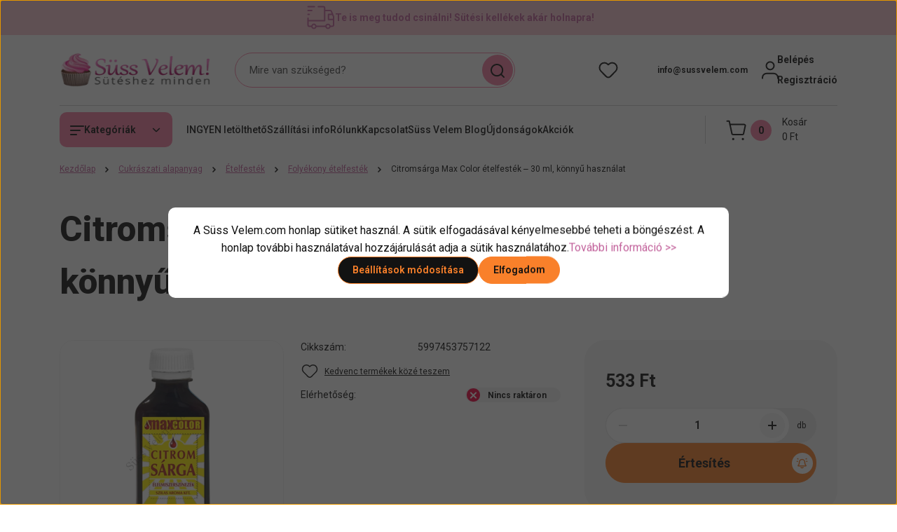

--- FILE ---
content_type: text/html; charset=UTF-8
request_url: https://www.sussvelem.com/30-ml-citromsarga-folyekony-max-color-etelfestek-11601
body_size: 67225
content:
<!DOCTYPE html>
<html lang="hu" dir="ltr">
<head>
    <title> Citromsárga Max Color ételfesték – 30 ml, könnyű használat - Süss Velem.com</title>
    <meta charset="utf-8">
    <meta name="description" content="Citromsárga Max Color ételfesték – 30 ml, könnyű használat 533 Ft-os áron - Süss Velem.com. 2 napos szállítás raktárról, 13.000 Ft felett ingyen szállítás, segítőkész ügyfélszolgálat>>">
    <meta name="robots" content="index, follow">
    <link rel="image_src" href="https://sussvelem.cdn.shoprenter.hu/custom/sussvelem/image/data/product/30-ml-citromsarga-folyekony-max-color-etelfestek.png.webp?lastmod=1720618662.1762245347">
    <meta property="og:title" content="Citromsárga Max Color ételfesték – 30 ml, könnyű használat" />
    <meta property="og:type" content="product" />
    <meta property="og:url" content="https://www.sussvelem.com/30-ml-citromsarga-folyekony-max-color-etelfestek-11601" />
    <meta property="og:image" content="https://sussvelem.cdn.shoprenter.hu/custom/sussvelem/image/cache/w955h500q100/product/30-ml-citromsarga-folyekony-max-color-etelfestek.png.webp?lastmod=1720618662.1762245347" />
    <meta property="og:description" content="Műanyag tescoma delicia tortakés – Hasznos konyhai kellék, ami megkönnyíti a sütést és díszítést." />
    <link href="https://sussvelem.cdn.shoprenter.hu/custom/sussvelem/image/data/suti.jpg?lastmod=1512052337.1762245347" rel="icon" />
    <link href="https://sussvelem.cdn.shoprenter.hu/custom/sussvelem/image/data/suti.jpg?lastmod=1512052337.1762245347" rel="apple-touch-icon" />
    <base href="https://www.sussvelem.com:443" />
    <style>.async-hide { opacity: 0 !important} </style>
<meta name="google-site-verification" content="iazkEVKguCoOr_Sup-U--fd0GoJEWiZsUmCniDMqn9k" />
<meta name="p:domain_verify" content="c27ac39852b0a9f011eda275d8ce3e04"/>
<meta name="facebook-domain-verification" content="tu1eozwf9xio2yjyub8z5g3chrb11p" />

<link rel="stylesheet" href="https://cdnjs.cloudflare.com/ajax/libs/font-awesome/4.7.0/css/font-awesome.min.css" media="print" onload="this.media='all'">
<meta name="DC.Creator" content="Bíró Viktória">
<meta name="dc.type" content="website">
<meta name="dc.language" content="hu">
<meta property="og:locale" content="hu_HU" />
<meta property="og:type" content="website" />
<meta property="og:site_name" content="Süss Velem! cukrászkellék webáruház" />

    <meta name="viewport" content="width=device-width, initial-scale=1">
            <style>
            


:root {
--global-color: #f7c6cf;
--secondary-color: #f67da2;
--footer-global-color: #ffffff;
--footer-secondary-color: #f7c6cf;
--button-color: #f9802a;
--link-color: #c2619b;
--link-hover-color: #ad558a;
--price-color: #121212;
--price-original-color: #888888;
--price-special-color: #F0112F;
--price-special-color-90-opacity: #F0112F20;
--corner_10: 10px;
--corner_5: calc(var(--corner_10) * 0.5);
--corner_15: calc(var(--corner_10) * 1.5);
--corner_20: calc(var(--corner_10) * 2);
--corner_25: calc(var(--corner_10) * 2.5);
--corner_30: calc(var(--corner_10) * 3);
--corner_50: calc(var(--corner_10) * 5);
--button_icon_add_to_cart: url("data:image/svg+xml,%3Csvg width='30' height='30' viewBox='0 0 30 30' fill='none' xmlns='http://www.w3.org/2000/svg'%3E%3Crect width='29.996' height='30' rx='14.998' fill='white'/%3E%3Cpath d='M9.39746 10.155L8.78198 7.38672H7.00195' stroke='%23f9802a' stroke-width='1.5' stroke-linecap='round' stroke-linejoin='round'/%3E%3Cpath fill-rule='evenodd' clip-rule='evenodd' d='M11.0185 17.7302L9.39258 10.1543H21.073C21.6608 10.1543 22.0982 10.696 21.9755 11.2708L20.5895 17.7302C20.4981 18.1556 20.1226 18.4592 19.687 18.4592H11.92C11.4854 18.4592 11.1099 18.1556 11.0185 17.7302Z' stroke='%23f9802a' stroke-width='1.5' stroke-linecap='round' stroke-linejoin='round'/%3E%3Cpath d='M20.0123 21.8048C19.8213 21.8048 19.6662 21.9598 19.6681 22.1508C19.6681 22.3419 19.8231 22.4969 20.0141 22.4969C20.2051 22.4969 20.3602 22.3419 20.3602 22.1508C20.3592 21.9598 20.2042 21.8048 20.0123 21.8048' stroke='%23f9802a' stroke-width='1.5' stroke-linecap='round' stroke-linejoin='round'/%3E%3Cpath d='M12.0616 21.8048C11.8706 21.8048 11.7155 21.9598 11.7174 22.1508C11.7165 22.3419 11.8715 22.4969 12.0625 22.4969C12.2535 22.4969 12.4085 22.3419 12.4085 22.1508C12.4085 21.9598 12.2535 21.8048 12.0616 21.8048' stroke='%23f9802a' stroke-width='1.5' stroke-linecap='round' stroke-linejoin='round'/%3E%3C/svg%3E");
--button_icon_notify_request: url("data:image/svg+xml,%3Csvg width='30' height='30' viewBox='0 0 30 30' fill='none' xmlns='http://www.w3.org/2000/svg'%3E%3Crect width='29.996' height='30' rx='14.998' fill='white'/%3E%3Cpath d='M10.6016 14.1149V13.4066C10.6016 11.255 12.3458 9.51074 14.4974 9.51074C16.649 9.51074 18.3932 11.255 18.3932 13.4066V14.1149' stroke='%23f9802a' stroke-width='1.5' stroke-linecap='round' stroke-linejoin='round'/%3E%3Cpath d='M20.1641 8.80241L20.8724 8.44824' stroke='%23f9802a' stroke-width='1.5' stroke-linecap='round' stroke-linejoin='round'/%3E%3Cpath d='M20.873 12.3438H21.5814' stroke='%23f9802a' stroke-width='1.5' stroke-linecap='round' stroke-linejoin='round'/%3E%3Cpath d='M8.83138 8.80241L8.12305 8.44824' stroke='%23f9802a' stroke-width='1.5' stroke-linecap='round' stroke-linejoin='round'/%3E%3Cpath d='M8.1224 12.3438L7.41406 12.3438' stroke='%23f9802a' stroke-width='1.5' stroke-linecap='round' stroke-linejoin='round'/%3E%3Cpath d='M18.3929 14.1147C18.4108 15.6163 19.0097 17.0527 20.0639 18.1222C20.1628 18.2232 20.1915 18.3737 20.1367 18.5039C20.0819 18.6343 19.9543 18.719 19.8129 18.7188L9.18136 18.7189C9.04 18.719 8.91237 18.6343 8.85755 18.504C8.80274 18.3737 8.83143 18.2232 8.93034 18.1222C9.98452 17.0527 10.5834 15.6163 10.6013 14.1147' stroke='%23f9802a' stroke-width='1.5' stroke-linecap='round' stroke-linejoin='round'/%3E%3Cpath d='M16.0918 20.8438C15.6847 21.2947 15.1056 21.5521 14.498 21.5521C13.8905 21.5521 13.3114 21.2947 12.9043 20.8438' stroke='%23f9802a' stroke-width='1.5' stroke-linecap='round' stroke-linejoin='round'/%3E%3C/svg%3E");
--button_icon_offer_request: url("data:image/svg+xml,%3Csvg width='30' height='30' viewBox='0 0 30 30' fill='none' xmlns='http://www.w3.org/2000/svg'%3E%3Crect width='29.996' height='30' rx='14.998' fill='white'/%3E%3Crect x='6.24805' y='8.125' width='16.5' height='13.75' rx='4' stroke='%23f9802a' stroke-width='1.5' stroke-linecap='round' stroke-linejoin='round'/%3E%3Cpath d='M9.91406 12.2354L13.7683 13.9158C14.2338 14.1188 14.7626 14.1196 15.2287 13.918L19.0807 12.2524' stroke='%23f9802a' stroke-width='1.5' stroke-linecap='round' stroke-linejoin='round'/%3E%3C/svg%3E");
--tick-footer: url("data:image/svg+xml,%3Csvg width='13' height='9' viewBox='0 0 13 9' fill='none' xmlns='http://www.w3.org/2000/svg'%3E%3Cpath d='M5.08543 5.93367L2.25698 3.10527L0.842773 4.51947L5.08543 8.76217L12.1564 1.69107L10.7422 0.276855L5.08543 5.93367Z' fill='%23ffffff'/%3E%3C/svg%3E");


                --text-on-global: #121212;
        --rgb-text-on-global: 18,18,18;
                    --tick-on-global: url("data:image/svg+xml,%3Csvg width='13' height='9' viewBox='0 0 13 9' fill='none' xmlns='http://www.w3.org/2000/svg'%3E%3Cpath d='M5.08543 5.93367L2.25698 3.10527L0.842773 4.51947L5.08543 8.76217L12.1564 1.69107L10.7422 0.276855L5.08543 5.93367Z' fill='%23121212'/%3E%3C/svg%3E");
                            --select-arrow-on-global: url("data:image/svg+xml,%3Csvg xmlns='http://www.w3.org/2000/svg' viewBox='0 0 16 16'%3E%3Cpath fill='none' opacity='0.5' stroke='%23121212' stroke-linecap='round' stroke-linejoin='round' stroke-width='2' d='m2 5 6 6 6-6'/%3E%3C/svg%3E");
                            --radio-on-global: url("data:image/svg+xml,%3Csvg width='12' height='12' viewBox='0 0 12 12' fill='none' xmlns='http://www.w3.org/2000/svg'%3E%3Crect y='0.000488281' width='12' height='12' rx='6' fill='%23121212'/%3E%3C/svg%3E");
            
                --text-on-secondary: #121212;
        --rgb-text-on-secondary: 18,18,18;
                    --tick-on-secondary: url("data:image/svg+xml,%3Csvg width='13' height='9' viewBox='0 0 13 9' fill='none' xmlns='http://www.w3.org/2000/svg'%3E%3Cpath d='M5.08543 5.93367L2.25698 3.10527L0.842773 4.51947L5.08543 8.76217L12.1564 1.69107L10.7422 0.276855L5.08543 5.93367Z' fill='%23121212'/%3E%3C/svg%3E");
                            --select-arrow-on-secondary: url("data:image/svg+xml,%3Csvg xmlns='http://www.w3.org/2000/svg' viewBox='0 0 16 16'%3E%3Cpath fill='none' opacity='0.5' stroke='%23121212' stroke-linecap='round' stroke-linejoin='round' stroke-width='2' d='m2 5 6 6 6-6'/%3E%3C/svg%3E");
                            --radio-on-secondary: url("data:image/svg+xml,%3Csvg width='12' height='12' viewBox='0 0 12 12' fill='none' xmlns='http://www.w3.org/2000/svg'%3E%3Crect y='0.000488281' width='12' height='12' rx='6' fill='%23121212'/%3E%3C/svg%3E");
            
                --text-on-footer-global: #121212;
        --rgb-text-on-footer-global: 18,18,18;
                    --tick-on-footer-global: url("data:image/svg+xml,%3Csvg width='13' height='9' viewBox='0 0 13 9' fill='none' xmlns='http://www.w3.org/2000/svg'%3E%3Cpath d='M5.08543 5.93367L2.25698 3.10527L0.842773 4.51947L5.08543 8.76217L12.1564 1.69107L10.7422 0.276855L5.08543 5.93367Z' fill='%23121212'/%3E%3C/svg%3E");
                            --select-arrow-on-footer-global: url("data:image/svg+xml,%3Csvg xmlns='http://www.w3.org/2000/svg' viewBox='0 0 16 16'%3E%3Cpath fill='none' opacity='0.5' stroke='%23121212' stroke-linecap='round' stroke-linejoin='round' stroke-width='2' d='m2 5 6 6 6-6'/%3E%3C/svg%3E");
                            --radio-on-footer-global: url("data:image/svg+xml,%3Csvg width='12' height='12' viewBox='0 0 12 12' fill='none' xmlns='http://www.w3.org/2000/svg'%3E%3Crect y='0.000488281' width='12' height='12' rx='6' fill='%23121212'/%3E%3C/svg%3E");
            
                --text-on-footer-secondary: #121212;
        --rgb-text-on-footer-secondary: 18,18,18;
                    --tick-on-footer-secondary: url("data:image/svg+xml,%3Csvg width='13' height='9' viewBox='0 0 13 9' fill='none' xmlns='http://www.w3.org/2000/svg'%3E%3Cpath d='M5.08543 5.93367L2.25698 3.10527L0.842773 4.51947L5.08543 8.76217L12.1564 1.69107L10.7422 0.276855L5.08543 5.93367Z' fill='%23121212'/%3E%3C/svg%3E");
                            --select-arrow-on-footer-secondary: url("data:image/svg+xml,%3Csvg xmlns='http://www.w3.org/2000/svg' viewBox='0 0 16 16'%3E%3Cpath fill='none' opacity='0.5' stroke='%23121212' stroke-linecap='round' stroke-linejoin='round' stroke-width='2' d='m2 5 6 6 6-6'/%3E%3C/svg%3E");
                            --radio-on-footer-secondary: url("data:image/svg+xml,%3Csvg width='12' height='12' viewBox='0 0 12 12' fill='none' xmlns='http://www.w3.org/2000/svg'%3E%3Crect y='0.000488281' width='12' height='12' rx='6' fill='%23121212'/%3E%3C/svg%3E");
            
                --text-on-button: #121212;
        --rgb-text-on-button: 18,18,18;
                            
                --text-on-price-special: #ffffff;
        --rgb-text-on-price-special: 255,255,255;
                            
}}        </style>
        


    
                                <style>
                @font-face {
                    font-family: 'Roboto';
                    font-display: swap;
                    src: url('catalog/view/fonts/google-fonts/roboto-multilang.woff2') format('woff2');
                    font-style: normal;
                    font-weight: 100 900;
                }
            </style>
            
<style>
    :root {
        --hamburg-base-font-family: 'Roboto', sans-serif;
        --hamburg-secondary-font-family: 'Roboto', sans-serif;
    }
</style>
        <link rel="stylesheet" href="https://sussvelem.cdn.shoprenter.hu/catalog/view/theme/hamburg_global/minified/template/assets/base.css?v=1765276299.1768573385.sussvelem">
        <link rel="stylesheet" href="https://sussvelem.cdn.shoprenter.hu/catalog/view/theme/hamburg_global/minified/template/assets/component-slick.css?v=1749826620.1768971314.sussvelem">
        <link rel="stylesheet" href="https://sussvelem.cdn.shoprenter.hu/catalog/view/theme/hamburg_global/minified/template/assets/product-card.css?v=1758107564.1768971314.sussvelem">
        <link rel="stylesheet" href="https://sussvelem.cdn.shoprenter.hu/catalog/view/theme/hamburg_global/minified/template/assets/component-animations.css?v=1748333116.1768971314.sussvelem">
                    <link rel="stylesheet" href="https://sussvelem.cdn.shoprenter.hu/catalog/view/theme/hamburg_global/minified/template/assets/component-drawer.css?v=1752488784.1768971314.sussvelem">
                <style>
            *,
            *::before,
            *::after {
                box-sizing: border-box;
            }
        </style>
                    <style>
                body .edit-link {
                    position: absolute;
                    top: 0;
                    right: 0;
                    opacity: 0;
                    width: 30px;
                    height: 30px;
                    font-size: 16px;
                    color: #111111;
                    display: flex;
                    justify-content: center;
                    align-items: center;
                    border: 1px solid rgba(0, 0, 0, 0.8);
                    transition: none;
                    background: rgba(255, 255, 255, 0.5);
                    z-index: 100;
                }
                .module-editable {
                    position: relative;
                }

                .page-head-title:hover > .edit-link,
                .module-editable:hover > .edit-link,
                .product-card:hover .edit-link {
                    opacity: 1;
                }
                .page-head-title:hover > .edit-link:hover,
                .module-editable:hover > .edit-link:hover,
                .product-card:hover .edit-link:hover {
                    background: rgba(255, 255, 255, 1);
                }

            </style>
                                
        <link rel="stylesheet" href="https://sussvelem.cdn.shoprenter.hu/catalog/view/theme/hamburg_global/minified/template/assets/component-quantity.css?v=1763389740.1768971314.sussvelem">
    
                <link href="https://www.sussvelem.com/30-ml-citromsarga-folyekony-max-color-etelfestek-11601" rel="canonical">
    

        <script>
        window.nonProductQuality = 100;
    </script>
    <script src="https://sussvelem.cdn.shoprenter.hu/catalog/view/javascript/vendor/jquery/3.7.1/js/jquery.min.js?v=1706895543"></script>

                
        <script defer src="https://sussvelem.cdn.shoprenter.hu/catalog/view/javascript/core/focustrap-sr.min.js?v=1755196305"></script>
            <script defer src="https://sussvelem.cdn.shoprenter.hu/catalog/view/javascript/core/drawer-sr.min.js?v=1755166681"></script>
        <!-- Header JavaScript codes -->
            <link rel="preload" href="https://sussvelem.cdn.shoprenter.hu/web/compiled/js/base.js?v=1768982351" as="script" />
        <script src="https://sussvelem.cdn.shoprenter.hu/web/compiled/js/base.js?v=1768982351"></script>
                    <link rel="preload" href="https://sussvelem.cdn.shoprenter.hu/catalog/view/javascript/scarab/scarab.js?v=1689265187" as="script" />
        <script src="https://sussvelem.cdn.shoprenter.hu/catalog/view/javascript/scarab/scarab.js?v=1689265187"></script>
                    <link rel="preload" href="https://sussvelem.cdn.shoprenter.hu/web/compiled/js/fragment_loader.js?v=1768982351" as="script" />
        <script src="https://sussvelem.cdn.shoprenter.hu/web/compiled/js/fragment_loader.js?v=1768982351"></script>
                    <link rel="preload" href="https://sussvelem.cdn.shoprenter.hu/web/compiled/js/nanobar.js?v=1768982351" as="script" />
        <script src="https://sussvelem.cdn.shoprenter.hu/web/compiled/js/nanobar.js?v=1768982351"></script>
                    <!-- Header jQuery onLoad scripts -->
    <script>var BASEURL='https://www.sussvelem.com';var merchantId='149778A222B524D6';var ScarabQueue=ScarabQueue||[];(function(subdomain,id){if(document.getElementById(id))return;var js=document.createElement('script');js.id=id;js.src=subdomain+'.scarabresearch.com/js/'+merchantId+'/scarab-v2.js';var fs=document.getElementsByTagName('script')[0];fs.parentNode.insertBefore(js,fs);})('https:'==document.location.protocol?'https://recommender':'http://cdn','scarab-js-api');Currency={"symbol_left":"","symbol_right":" Ft","decimal_place":0,"decimal_point":",","thousand_point":".","currency":"HUF","value":1};var ShopRenter=ShopRenter||{};ShopRenter.product={"id":11601,"sku":"5997453757122","currency":"HUF","unitName":"db","price":533.39999999999998,"name":"Citroms\u00e1rga Max Color \u00e9telfest\u00e9k \u2013 30 ml, k\u00f6nny\u0171 haszn\u00e1lat","brand":"Szilas","currentVariant":[],"parent":{"id":11601,"sku":"5997453757122","unitName":"db","price":533.39999999999998,"name":"Citroms\u00e1rga Max Color \u00e9telfest\u00e9k \u2013 30 ml, k\u00f6nny\u0171 haszn\u00e1lat"}};$(document).ready(function(){});window.addEventListener('load',function(){ScarabQueue.push(['view','11601']);});</script><script src="https://sussvelem.cdn.shoprenter.hu/web/compiled/js/vue/manifest.bundle.js?v=1768982348"></script><script>var ShopRenter=ShopRenter||{};ShopRenter.onCartUpdate=function(callable){document.addEventListener('cartChanged',callable)};ShopRenter.onItemAdd=function(callable){document.addEventListener('AddToCart',callable)};ShopRenter.onItemDelete=function(callable){document.addEventListener('deleteCart',callable)};ShopRenter.onSearchResultViewed=function(callable){document.addEventListener('AuroraSearchResultViewed',callable)};ShopRenter.onSubscribedForNewsletter=function(callable){document.addEventListener('AuroraSubscribedForNewsletter',callable)};ShopRenter.onCheckoutInitiated=function(callable){document.addEventListener('AuroraCheckoutInitiated',callable)};ShopRenter.onCheckoutShippingInfoAdded=function(callable){document.addEventListener('AuroraCheckoutShippingInfoAdded',callable)};ShopRenter.onCheckoutPaymentInfoAdded=function(callable){document.addEventListener('AuroraCheckoutPaymentInfoAdded',callable)};ShopRenter.onCheckoutOrderConfirmed=function(callable){document.addEventListener('AuroraCheckoutOrderConfirmed',callable)};ShopRenter.onCheckoutOrderPaid=function(callable){document.addEventListener('AuroraOrderPaid',callable)};ShopRenter.onCheckoutOrderPaidUnsuccessful=function(callable){document.addEventListener('AuroraOrderPaidUnsuccessful',callable)};ShopRenter.onProductPageViewed=function(callable){document.addEventListener('AuroraProductPageViewed',callable)};ShopRenter.onMarketingConsentChanged=function(callable){document.addEventListener('AuroraMarketingConsentChanged',callable)};ShopRenter.onCustomerRegistered=function(callable){document.addEventListener('AuroraCustomerRegistered',callable)};ShopRenter.onCustomerLoggedIn=function(callable){document.addEventListener('AuroraCustomerLoggedIn',callable)};ShopRenter.onCustomerUpdated=function(callable){document.addEventListener('AuroraCustomerUpdated',callable)};ShopRenter.onCartPageViewed=function(callable){document.addEventListener('AuroraCartPageViewed',callable)};ShopRenter.customer={"userId":0,"userClientIP":"18.117.254.42","userGroupId":8,"customerGroupTaxMode":"gross","customerGroupPriceMode":"only_gross","email":"","phoneNumber":"","name":{"firstName":"","lastName":""}};ShopRenter.theme={"name":"hamburg_global","family":"hamburg","parent":""};ShopRenter.shop={"name":"sussvelem","locale":"hu","currency":{"code":"HUF","rate":1},"domain":"sussvelem.myshoprenter.hu"};ShopRenter.page={"route":"product\/product","queryString":"30-ml-citromsarga-folyekony-max-color-etelfestek-11601"};ShopRenter.formSubmit=function(form,callback){callback();};let loadedAsyncScriptCount=0;function asyncScriptLoaded(position){loadedAsyncScriptCount++;if(position==='body'){if(document.querySelectorAll('.async-script-tag').length===loadedAsyncScriptCount){if(/complete|interactive|loaded/.test(document.readyState)){document.dispatchEvent(new CustomEvent('asyncScriptsLoaded',{}));}else{document.addEventListener('DOMContentLoaded',()=>{document.dispatchEvent(new CustomEvent('asyncScriptsLoaded',{}));});}}}}</script><script type="text/javascript"async class="async-script-tag"onload="asyncScriptLoaded('header')"src="https://static2.rapidsearch.dev/resultpage.js?shop=sussvelem.shoprenter.hu"></script><script type="text/javascript"async class="async-script-tag"onload="asyncScriptLoaded('header')"src="https://shoprenter.engine.yusp.com/app/js7trackingCode.js?customerName=sussvelem"></script><script type="text/javascript"async class="async-script-tag"onload="asyncScriptLoaded('header')"src="https://shoprenter.engine.yusp.com/app/js7trackingCode.js?customerName=sussvelem"></script><script type="text/javascript"async class="async-script-tag"onload="asyncScriptLoaded('header')"src="https://shoprenter.engine.yusp.com/app/js7trackingCode.js?customerName=sussvelem"></script><script type="text/javascript"async class="async-script-tag"onload="asyncScriptLoaded('header')"src="https://shoprenter.engine.yusp.com/app/js7trackingCode.js?customerName=sussvelem"></script><script type="text/javascript"async class="async-script-tag"onload="asyncScriptLoaded('header')"src="https://shoprenter.engine.yusp.com/app/js7trackingCode.js?customerName=sussvelem"></script><script type="text/javascript"async class="async-script-tag"onload="asyncScriptLoaded('header')"src="https://shoprenter.engine.yusp.com/app/js7trackingCode.js?customerName=sussvelem"></script><script type="text/javascript"async class="async-script-tag"onload="asyncScriptLoaded('header')"src="https://shoprenter.engine.yusp.com/app/js7trackingCode.js?customerName=sussvelem"></script><script type="text/javascript"async class="async-script-tag"onload="asyncScriptLoaded('header')"src="https://retargeting-shoprenter-cs.firebaseapp.com/retargeting.min.js"></script><script type="text/javascript"async class="async-script-tag"onload="asyncScriptLoaded('header')"src="https://utanvet-ellenor.hu/api/v1/shoprenter/utanvet-ellenor.js"></script><script type="text/javascript"async class="async-script-tag"onload="asyncScriptLoaded('header')"src="https://onsite.optimonk.com/script.js?account=166861"></script><script type="text/javascript"src="https://sussvelem.cdn.shoprenter.hu/web/compiled/js/vue/customerEventDispatcher.bundle.js?v=1768982348"></script><!--Custom header scripts--><script type="text/javascript">$(document).ready(function(){$("#filter_keyword").unbind("keyup");});</script><script type="text/javascript"></script><script type="text/javascript"defer async src="https://cdn.trustindex.io/assets/js/richsnippet.js?3e4447109587g131"></script><script type="text/javascript">var customCss='.header{background-color:var(--bs-body-bg)}.header-contact-wrapper svg{display:none}.home-body .main-content{display:flex;flex-direction:column}div:has(>div[data-rtginfo="home_page_rrp"]){margin-top:50px;}#section-kickerimage{}div:has(>div[data-rtginfo="home_page_most_popular"]){margin-top:50px}div:has(>div[data-rtginfo="home_page_others_you_may_like"]){margin-top:50px}';var style=document.createElement('style');style.textContent=customCss;document.head.appendChild(style);</script>                <script>window["bp"]=window["bp"]||function(){(window["bp"].q=window["bp"].q||[]).push(arguments);};window["bp"].l=1*new Date();scriptElement=document.createElement("script");firstScript=document.getElementsByTagName("script")[0];scriptElement.async=true;scriptElement.src='https://pixel.barion.com/bp.js';firstScript.parentNode.insertBefore(scriptElement,firstScript);window['barion_pixel_id']='BP-qeHLB67AWh-19';bp('init','addBarionPixelId','BP-qeHLB67AWh-19');</script><noscript>
    <img height="1" width="1" style="display:none" alt="Barion Pixel" src="https://pixel.barion.com/a.gif?ba_pixel_id='BP-qeHLB67AWh-19'&ev=contentView&noscript=1">
</noscript>
                        <script type="text/javascript" src="https://sussvelem.cdn.shoprenter.hu/web/compiled/js/vue/fullBarionPixel.bundle.js?v=1768982348"></script>


                                <script type="text/javascript" src="https://sussvelem.cdn.shoprenter.hu/web/compiled/js/vue/TikTokClickIdListener.bundle.js?v=1768982348"></script>

            <script>window.dataLayer=window.dataLayer||[];function gtag(){dataLayer.push(arguments)};var ShopRenter=ShopRenter||{};ShopRenter.config=ShopRenter.config||{};ShopRenter.config.googleConsentModeDefaultValue="denied";</script>                        <script type="text/javascript" src="https://sussvelem.cdn.shoprenter.hu/web/compiled/js/vue/googleConsentMode.bundle.js?v=1768982348"></script>

            <!-- Meta Pixel Code -->
<script>
!function(f,b,e,v,n,t,s)
{if(f.fbq)return;n=f.fbq=function(){n.callMethod?
n.callMethod.apply(n,arguments):n.queue.push(arguments)};
if(!f._fbq)f._fbq=n;n.push=n;n.loaded=!0;n.version='2.0';
n.queue=[];t=b.createElement(e);t.async=!0;
t.src=v;s=b.getElementsByTagName(e)[0];
s.parentNode.insertBefore(t,s)}(window, document,'script',
'https://connect.facebook.net/en_US/fbevents.js');
fbq('consent', 'revoke');
fbq('init', '1431338797259175');
fbq('track', 'PageView');
document.addEventListener('AuroraProductPageViewed', function(auroraEvent) {
                    fbq('track', 'ViewContent', {
                        content_type: 'product',
                        content_ids: [auroraEvent.detail.product.id.toString()],
                        value: parseFloat(auroraEvent.detail.product.grossUnitPrice),
                        currency: auroraEvent.detail.product.currency
                    }, {
                        eventID: auroraEvent.detail.event.id
                    });
                });
document.addEventListener('AuroraAddedToCart', function(auroraEvent) {
    var fbpId = [];
    var fbpValue = 0;
    var fbpCurrency = '';

    auroraEvent.detail.products.forEach(function(item) {
        fbpValue += parseFloat(item.grossUnitPrice) * item.quantity;
        fbpId.push(item.id);
        fbpCurrency = item.currency;
    });


    fbq('track', 'AddToCart', {
        content_ids: fbpId,
        content_type: 'product',
        value: fbpValue,
        currency: fbpCurrency
    }, {
        eventID: auroraEvent.detail.event.id
    });
})
window.addEventListener('AuroraMarketingCookie.Changed', function(event) {
            let consentStatus = event.detail.isAccepted ? 'grant' : 'revoke';
            if (typeof fbq === 'function') {
                fbq('consent', consentStatus);
            }
        });
</script>
<noscript><img height="1" width="1" style="display:none"
src="https://www.facebook.com/tr?id=1431338797259175&ev=PageView&noscript=1"
/></noscript>
<!-- End Meta Pixel Code -->
            <!-- Google Tag Manager -->
<script>(function(w,d,s,l,i){w[l]=w[l]||[];w[l].push({'gtm.start':
new Date().getTime(),event:'gtm.js'});var f=d.getElementsByTagName(s)[0],
j=d.createElement(s),dl=l!='dataLayer'?'&l='+l:'';j.async=true;j.src=
'https://www.googletagmanager.com/gtm.js?id='+i+dl;f.parentNode.insertBefore(j,f);
})(window,document,'script','dataLayer','GTM-MXB5PDS');</script>
<!-- End Google Tag Manager -->
            
            
                <!--Global site tag(gtag.js)--><script async src="https://www.googletagmanager.com/gtag/js?id=G-L52F18ET3G"></script><script>window.dataLayer=window.dataLayer||[];function gtag(){dataLayer.push(arguments);}
gtag('js',new Date());gtag('config','G-L52F18ET3G');gtag('config','AW-1008594261',{"allow_enhanced_conversions":true});gtag('config','AW-692752216',{"allow_enhanced_conversions":true});</script>                                <script type="text/javascript" src="https://sussvelem.cdn.shoprenter.hu/web/compiled/js/vue/GA4EventSender.bundle.js?v=1768982348"></script>

    
    
</head>
<body id="body" class="page-body product-page-body js-product-page hamburg_global-body" data-test-id="product-product" role="document">
    <div class="a11y-nav">
        <a href="#js-main-content" class="a11y-nav__link js-a11y-nav__link">Ugrás a fő tartalomhoz</a>
        <button id="js-a11y-feedback-btn"
                type="button"
                aria-haspopup="dialog"
                class="a11y-nav__link a11y-nav__open-feedback-btn"
        >
            Visszajelzés a kisegítő lehetőségekről
        </button>
    </div>
<script>ShopRenter.theme.breakpoints={'xs':0,'sm':576,'md':768,'lg':992,'xl':1200,'xxl':1400}</script><!--Google Tag Manager(noscript)--><noscript><iframe src="https://www.googletagmanager.com/ns.html?id=GTM-MXB5PDS"
height="0"width="0"style="display:none;visibility:hidden"></iframe></noscript><!--End Google Tag Manager(noscript)--><div id="fb-root"></div><script>(function(d,s,id){var js,fjs=d.getElementsByTagName(s)[0];if(d.getElementById(id))return;js=d.createElement(s);js.id=id;js.src="//connect.facebook.net/hu_HU/sdk/xfbml.customerchat.js#xfbml=1&version=v2.12&autoLogAppEvents=1";fjs.parentNode.insertBefore(js,fjs);}(document,"script","facebook-jssdk"));</script>
                    

<!-- cached --><div class="nanobar-cookie-box nanobar position-fixed w-100 js-nanobar-first-login">
    <div class="container nanobar__container">
        <div class="row nanobar__container-row flex-column flex-sm-row align-items-center">
            <div class="nanobar__text col-12">
                                <div class="nanobar__text-content d-flex align-items-center"><span bis_size="{" x="">A Süss Velem.com honlap sütiket használ. A sütik elfogadásával kényelmesebbé teheti a böngészést. A honlap további használatával hozzájárulását adja a sütik használatához.<a bis_size="{" x="">További információ >></a></span></div>
            </div>
            <div class="nanobar__buttons col-12">
                <button class="btn btn-secondary js-nanobar-settings-button">
                    Beállítások módosítása
                </button>
                <button class="btn btn-primary nanobar-btn js-nanobar-close-cookies" data-button-save-text="Beállítások mentése">
                    Elfogadom
                </button>
            </div>
        </div>
        <div class="nanobar__cookies js-nanobar-cookies flex-column flex-sm-row text-start" style="display: none;">
            <div class="form-check">
                <input class="form-check-input" type="checkbox" name="required_cookies" disabled checked />
                <label class="form-check-label">
                    Szükséges cookie-k
                    <div class="cookies-help-text">
                        Ezek a cookie-k segítenek abban, hogy a webáruház használható és működőképes legyen.
                    </div>
                </label>
            </div>
            <div class="form-check">
                <input id="marketing_cookies" class="form-check-input js-nanobar-marketing-cookies" type="checkbox" name="marketing_cookies"
                         checked />
                <label class="form-check-label" for="marketing_cookies">
                    Marketing cookie-k
                    <div class="cookies-help-text">
                        Ezeket a cookie-k segítenek abban, hogy az Ön érdeklődési körének megfelelő reklámokat és termékeket jelenítsük meg a webáruházban.
                    </div>
                </label>
            </div>
        </div>
    </div>
</div>

<script>
    (function ($) {
        $(document).ready(function () {
            new AuroraNanobar.FirstLogNanobarCheckbox(jQuery('.js-nanobar-first-login'), 'modal');
        });
    })(jQuery);
</script>
<!-- /cached -->

        
                    <div class="layout-wrapper">
                                                            <div id="section-header" class="section-wrapper ">
    
        
    <link rel="stylesheet" href="https://sussvelem.cdn.shoprenter.hu/catalog/view/theme/hamburg_global/minified/template/assets/header.css?v=1755161742.1768971292.sussvelem">
            
    <header class="header d-grid align-items-center js-sticky-header--active">
                    <div id="js-header-top-element" class="header-top-element header-top-position__container">
                    <div id="section-announcement_bar" class="section-wrapper ">
    
        <div class="module-body section-module-body announcement-bar-section-section-body">
                <div class="announcement-bar-section-row js-slick-announcement-bar">
                                                                                            <div class="announcement-bar-section-col col-12 announcement-bar-section-first-col">
                                                                                        <a class="announcement-bar-box-link d-flex" href="/te-is-meg-tudod-csinalni-sutesi-kellekek-akar-holnapra-2950">
                                                                    <span class="announcement-bar-wrapper d-flex align-items-center">
                                                                                                                        <span class="announcement-bar-icon">
                                                 <img src="https://sussvelem.cdn.shoprenter.hu/custom/sussvelem/image/data/src2022/truck-pink.svg?lastmod=0.1762245347" class="announcement-bar-img"
                                                      title="" alt=""
                                                 />
                                            </span>
                                                                                                                                                        <span class="announcement-bar-title">
                                            Te is meg tudod csinálni! Sütési kellékek akár holnapra!
                                        </span>
                                                                    </span>
                            
                                </a>
                                                    </div>
                                                        </div>
    </div>

    <link rel="stylesheet" href="https://sussvelem.cdn.shoprenter.hu/catalog/view/theme/hamburg_global/minified/template/assets/module-announcement.css?v=1750694513.1768971292.sussvelem">
    <style>
        .announcement-bar-box-link {
            color: #C2619B;
        }
        .announcement-bar-section-section-body {
                    background: #F7C6CF;
                }
    </style>

    



</div>

            </div>
                <div id="js-header-element" class="container header-container">
            <div class="header-row d-flex flex-wrap align-items-center justify-content-between">
                                <div id="js-mobile-navbar" class="header-height-70 d-flex d-lg-none align-items-center header-mobile-navbar">
                    <button id="hamburger-button-desktop"
                            class="js-hamburger-trigger header-hamburger-button btn position-relative d-flex justify-content-start align-items-center"
                            aria-label=" Kategóriák "
                            aria-haspopup="dialog"
                            aria-controls="js-mobile-nav"
                    >
                            <span class="hamburger-icon position-relative">
                                <svg width="20" height="14" viewBox="0 0 20 14" fill="none" xmlns="http://www.w3.org/2000/svg" aria-hidden="true">
    <path class="hamburger-icon-line line-1" d="M0 1C0 0.447715 0.447715 0 1 0H19C19.5523 0 20 0.447715 20 1C20 1.55228 19.5523 2 19 2H1C0.447715 2 0 1.55228 0 1Z" fill="currentColor"/>
    <path class="hamburger-icon-line line-2" d="M0 7C0 6.44772 0.447715 6 1 6H14C14.5523 6 15 6.44772 15 7C15 7.55228 14.5523 8 14 8H1C0.447715 8 0 7.55228 0 7Z" fill="currentColor"/>
    <path class="hamburger-icon-line line-3" d="M0 13C0 12.4477 0.447715 12 1 12H9C9.55228 12 10 12.4477 10 13C10 13.5523 9.55229 14 9 14H1C0.447715 14 0 13.5523 0 13Z" fill="currentColor"/>
    <path class="hamburger-icon-line line-1-hidden" d="M0 1C0 0.447715 0.447715 0 1 0H19C19.5523 0 20 0.447715 20 1C20 1.55228 19.5523 2 19 2H1C0.447715 2 0 1.55228 0 1Z" fill="currentColor"/>
</svg>
                            </span>
                    </button>
                </div>
                                <a href="/" class="header-logo header-height-100 d-flex align-items-center header-global-on-color" title="Kezdőlap">
                                            <img
    src='https://sussvelem.cdn.shoprenter.hu/custom/sussvelem/image/cache/w260h72q100/src2022/sussvelem_logo300.png.webp?lastmod=0.1762245347'

    
            width="260"
    
            height="72"
    
            class="header-logo-img"
    
    
    alt="Kezdőlap"

    
    
    />

                                    </a>
                                    <div class="dropdown search-module d-flex header-navbar-top-right-item" role="search">
                        <div class="input-group">
                            <input class="search-module__input form-control form-control-lg disableAutocomplete"
                                   type="search"
                                   placeholder="Mire van szükséged?"
                                   autocomplete="off"
                                   value=""
                                   id="filter_keyword"
                                   aria-label="Keresési kifejezés"
                                   role="combobox"
                                   aria-controls="results"
                                   aria-expanded="false"
                            />
                            <span class="search-button-append position-absolute d-flex h-100">
                                    <button class="btn header-search-button" type="button" onclick="moduleSearch();" aria-label="Keresés indítása">
                                        <svg width="20" height="20" viewBox="0 0 20 20" fill="none" xmlns="http://www.w3.org/2000/svg" aria-hidden="true">
    <path fill-rule="evenodd" clip-rule="evenodd" d="M9.08775 2.00049C5.17536 2.00049 2.00195 5.17389 2.00195 9.08628C2.00195 12.9987 5.17536 16.1721 9.08775 16.1721C13.0021 16.1721 16.1735 12.9988 16.1735 9.08628C16.1735 5.17372 13.0021 2.00049 9.08775 2.00049ZM9.08775 18.1721C14.107 18.1721 18.1735 14.1031 18.1735 9.08628C18.1735 4.0695 14.107 0.000488281 9.08775 0.000488281C4.07079 0.000488281 0.00195312 4.06932 0.00195312 9.08628C0.00195312 14.1032 4.07079 18.1721 9.08775 18.1721Z" fill="currentColor"/>
    <path fill-rule="evenodd" clip-rule="evenodd" d="M14.1012 14.0994C14.4918 13.709 15.125 13.7091 15.5154 14.0998L14.1009 15.5136C13.7105 15.123 13.7106 14.4899 14.1012 14.0994ZM14.1009 15.5136L18.2918 19.7067C18.6822 20.0973 19.3153 20.0975 19.706 19.7071C20.0966 19.3167 20.0968 18.6835 19.7064 18.2929L15.5154 14.0998L14.1009 15.5136Z" fill="currentColor"/>
</svg>

                                    </button>
                                </span>
                        </div>
                        <input type="hidden" id="filter_description" value="0"/>
                        <input type="hidden" id="search_shopname" value="sussvelem"/>
                        <div role="status"
                             aria-live="polite"
                             aria-atomic="true"
                             class="visually-hidden"
                             id="js-search-autosuggest-feedback"
                        ></div>
                        <div id="results" class="dropdown-menu search-results"></div>
                    </div>
                                                                                            
                    <div id="header-wishlist" class="header-box-icon header-height-100 d-flex align-items-center justify-content-center">
                            <span class="header-wishlist-icon header-global-on-color position-absolute">
                                <svg width="27" height="24" viewBox="0 0 27 24" fill="none" xmlns="http://www.w3.org/2000/svg" class="icon-header-wishlist" aria-hidden="true">
    <path fill-rule="evenodd" clip-rule="evenodd" d="M14.207 3.63099L13.5 4.34893L12.7928 3.63088C11.5035 2.32108 9.74251 1.5835 7.90462 1.5835C6.06673 1.5835 4.30572 2.32108 3.01642 3.63088C0.327859 6.39373 0.327859 10.7949 3.01642 13.5578L10.5062 21.1628C11.2959 21.965 12.3744 22.4168 13.5 22.4168C14.6257 22.4168 15.7042 21.965 16.4938 21.1628L23.9836 13.5579C26.6721 10.7951 26.6721 6.39387 23.9836 3.631C22.6943 2.32116 20.9332 1.58354 19.0953 1.58354C17.2574 1.58354 15.4963 2.32115 14.207 3.63099Z" stroke="currentColor" stroke-width="2" stroke-linecap="round" stroke-linejoin="round"/>
</svg>

                            </span>
                                                    <hx:include src="/_fragment?_path=_format%3Dhtml%26_locale%3Den%26_controller%3Dmodule%252Fwishlist&amp;_hash=WpC%2BWE0JBuGZm1Y5z%2FE8fyuXXu%2BVfXTszTmfcDnBOwE%3D"></hx:include>
                        <style>
                            .js-add-to-wishlist .icon-heart {
                                transition: opacity 0.3s, color 0.3s;
                            }

                            .icon-heart__filled {
                                opacity: 0;
                                position: absolute;
                                left: 0;
                            }

                            .js-product-on-wishlist .icon-heart__unfilled {
                                opacity: 0;
                            }

                            .js-product-on-wishlist .icon-heart__filled {
                                opacity: 1;
                            }
                        </style>
                    </div>
                                                                                            <div class="header-contact-wrapper header-height-100 d-none d-lg-flex align-items-center">
                        <div class="header-contact-wrapper-left header-global-on-color">
                            <span><svg width="27" height="28" viewBox="0 0 27 28" fill="none" xmlns="http://www.w3.org/2000/svg" aria-hidden="true">
    <path d="M25.9998 13.9995C25.9998 20.9029 20.4034 26.4993 13.5 26.4993" stroke="currentColor" stroke-width="2" stroke-linecap="round" stroke-linejoin="round"/>
    <path d="M1 14.0002C1 7.09682 6.59633 1.50049 13.4998 1.50049" stroke="currentColor" stroke-width="2" stroke-linecap="round" stroke-linejoin="round"/>
    <path d="M1 13.9997C1.0002 15.4639 1.26061 16.9163 1.7691 18.2893C2.00165 18.927 2.65729 19.3068 3.32615 19.1913L4.69583 18.9498C5.80286 18.7546 6.5554 17.7163 6.39643 16.6035L5.98418 13.7179C5.90437 13.1592 5.60135 12.6569 5.14444 12.3257C4.68752 11.9945 4.11581 11.8629 3.56008 11.9609L1.11486 12.392" stroke="currentColor" stroke-width="2" stroke-linecap="round" stroke-linejoin="round"/>
    <path d="M25.9998 14.0002C25.9998 7.09682 20.4034 1.50049 13.5 1.50049" stroke="currentColor" stroke-width="2" stroke-linecap="round" stroke-linejoin="round"/>
    <path d="M25.9996 13.9997C25.9994 15.4639 25.739 16.9163 25.2305 18.2893C24.998 18.927 24.3423 19.3068 23.6735 19.1913L22.3038 18.9498C21.1968 18.7546 20.4442 17.7163 20.6032 16.6035L21.0155 13.7179C21.0953 13.1592 21.3983 12.6569 21.8552 12.3257C22.3121 11.9945 22.8838 11.8629 23.4396 11.9609L25.8848 12.392" stroke="currentColor" stroke-width="2" stroke-linecap="round" stroke-linejoin="round"/>
    <path d="M15.5733 14.6816C15.5691 14.6816 15.5654 14.6841 15.5637 14.688C15.5621 14.6919 15.563 14.6964 15.566 14.6993C15.569 14.7023 15.5734 14.7032 15.5773 14.7016C15.5812 14.7 15.5837 14.6962 15.5837 14.692C15.5839 14.6892 15.5828 14.6865 15.5809 14.6845C15.5789 14.6825 15.5761 14.6815 15.5733 14.6816" stroke="currentColor" stroke-width="2" stroke-linecap="round" stroke-linejoin="round"/>
    <path d="M11.4269 14.686C11.4226 14.686 11.4189 14.6886 11.4173 14.6924C11.4157 14.6963 11.4165 14.7008 11.4195 14.7037C11.4225 14.7067 11.4269 14.7076 11.4308 14.706C11.4347 14.7044 11.4372 14.7006 11.4372 14.6964C11.4374 14.6936 11.4364 14.6908 11.4344 14.6888C11.4324 14.6869 11.4296 14.6858 11.4269 14.686" stroke="currentColor" stroke-width="2" stroke-linecap="round" stroke-linejoin="round"/>
</svg>
</span>
                        </div>
                        <div class="header-contact-wrapper-right">
                                                                                        <a class="header-contact-link header-contact-mail-link header-global-on-color animate-underline-link" href="mailto:info@sussvelem.com">info@sussvelem.com</a>
                                                    </div>
                    </div>
                                                                            <div id="header-login" class="d-none d-xl-flex align-items-center justify-content-center">
                            <div class="header-user-account position-relative header-global-on-color d-flex align-items-center justify-content-center">
                                    <span class="header-login-box-left header-global-on-color  header-user-icon">
                                        <svg width="24" height="26" viewBox="0 0 24 26" fill="none" xmlns="http://www.w3.org/2000/svg" aria-hidden="true">
    <path d="M23 24.6875V23.6562C23 20.4288 20.3837 17.8125 17.1562 17.8125H6.84375C3.61634 17.8125 1 20.4288 1 23.6562V24.6875" stroke="currentColor" stroke-width="2" stroke-linecap="round" stroke-linejoin="round"/>
    <circle cx="12" cy="6.8125" r="5.5" stroke="currentColor" stroke-width="2" stroke-linecap="round" stroke-linejoin="round"/>
</svg>

                                    </span>
                                    <span class="header-login-box-right d-flex flex-column justify-content-center align-items-start">
                                                                            <a href="/customer/login" class="header-login-box-link header-global-on-color animate-underline-link">Belépés</a>
                                        <a href="/customer/register" class="header-login-box-link header-global-on-color animate-underline-link">Regisztráció</a>
                                                                        </span>
                            </div>
                                                    </div>
                                                    <div class="header-newline-separator d-none d-lg-block w-100"></div>
                                                            <div class="header-height-70 align-items-center header-mobile-navbar d-none d-lg-flex">
                            <button id="hamburger-button-desktop" class="js-hamburger-trigger header-hamburger-button btn position-relative d-flex justify-content-start align-items-center"
                                    aria-label=" Kategóriák ">
                                <span class="hamburger-icon position-relative">
                                    <svg width="20" height="14" viewBox="0 0 20 14" fill="none" xmlns="http://www.w3.org/2000/svg" aria-hidden="true">
    <path class="hamburger-icon-line line-1" d="M0 1C0 0.447715 0.447715 0 1 0H19C19.5523 0 20 0.447715 20 1C20 1.55228 19.5523 2 19 2H1C0.447715 2 0 1.55228 0 1Z" fill="currentColor"/>
    <path class="hamburger-icon-line line-2" d="M0 7C0 6.44772 0.447715 6 1 6H14C14.5523 6 15 6.44772 15 7C15 7.55228 14.5523 8 14 8H1C0.447715 8 0 7.55228 0 7Z" fill="currentColor"/>
    <path class="hamburger-icon-line line-3" d="M0 13C0 12.4477 0.447715 12 1 12H9C9.55228 12 10 12.4477 10 13C10 13.5523 9.55229 14 9 14H1C0.447715 14 0 13.5523 0 13Z" fill="currentColor"/>
    <path class="hamburger-icon-line line-1-hidden" d="M0 1C0 0.447715 0.447715 0 1 0H19C19.5523 0 20 0.447715 20 1C20 1.55228 19.5523 2 19 2H1C0.447715 2 0 1.55228 0 1Z" fill="currentColor"/>
</svg>
                                </span>
                                                                                                            <span class="category-title text-start d-none d-xl-block">Kategóriák</span>
                                    
                                    <span class="hamburger-icon-arrow d-none d-xl-block">
                                        <svg class="icon-arrow icon-arrow-down " viewBox="0 0 8 14" width="6" height="13" aria-hidden="true">
    <path fill="none" d="M1.00195 1L7.00195 7L1.00195 13" stroke="currentColor" stroke-width="2" stroke-linecap="round" stroke-linejoin="round"/>
</svg>
                                    </span>
                                                            </button>
                        </div>
                                                    <div id="js-header-bottom-center-element" class="header-bottom-center d-none d-lg-flex align-items-center justify-content-between">
                    <nav class="header__headerlinks d-none d-lg-flex" aria-label="Információs menüpontok">
                        <ul class="list-unstyled headermenu-list">
                            <!-- cached -->
                <li class="headermenu-list__item nav-item">
            <a
                href="https://www.sussvelem.com/ebookok"
                target="_self"
                class="nav-link header-global-on-color headermenu-list__item-link animate-underline-link"
                            >
                INGYEN letölthető
                            </a>
                    </li>
            <li class="headermenu-list__item nav-item">
            <a
                href="https://www.sussvelem.com/szallitasi-informaciok"
                target="_self"
                class="nav-link header-global-on-color headermenu-list__item-link animate-underline-link"
                            >
                Szállítási info
                            </a>
                    </li>
            <li class="headermenu-list__item nav-item">
            <a
                href="https://www.sussvelem.com/rolunk_4"
                target="_self"
                class="nav-link header-global-on-color headermenu-list__item-link animate-underline-link"
                            >
                Rólunk
                            </a>
                    </li>
            <li class="headermenu-list__item nav-item">
            <a
                href="https://www.sussvelem.com/index.php?route=information/contact"
                target="_self"
                class="nav-link header-global-on-color headermenu-list__item-link animate-underline-link"
                            >
                Kapcsolat
                            </a>
                    </li>
            <li class="headermenu-list__item nav-item">
            <a
                href="https://www.sussvelem.com/blog"
                target="_self"
                class="nav-link header-global-on-color headermenu-list__item-link animate-underline-link"
                            >
                Süss Velem Blog
                            </a>
                    </li>
            <li class="headermenu-list__item nav-item">
            <a
                href="https://www.sussvelem.com/index.php?route=product/list&amp;latest=383"
                target="_self"
                class="nav-link header-global-on-color headermenu-list__item-link animate-underline-link"
                            >
                Újdonságok
                            </a>
                    </li>
            <li class="headermenu-list__item nav-item">
            <a
                href="https://www.sussvelem.com/index.php?route=product/list&amp;special=1"
                target="_self"
                class="nav-link header-global-on-color headermenu-list__item-link animate-underline-link"
                            >
                Akciók
                            </a>
                    </li>
    
    <!-- /cached -->
                        </ul>
                    </nav>
                                    </div>
                                    
<link rel="stylesheet" href="https://sussvelem.cdn.shoprenter.hu/catalog/view/theme/hamburg_global/minified/template/assets/component-sidebar-cart.css?v=1755010831.1768971292.sussvelem">
<div class="header-cart js-header-cart header-middle-right-box position-relative">
    <a href="index.php?route=checkout/cart"
       role="button"
       class="js-drawer-trigger js-header-cart__link header-cart__content header-cart__link header-middle-right-box-cart-link position-relative"
       data-drawer-target="js-cart-drawer"
       aria-describedby="header-cart-label"
    >
        <span class="header-cart-icon header-cart__content-left d-flex align-items-center justify-content-start position-relative">
            <svg width="29" height="29" viewBox="0 0 29 29" fill="none" xmlns="http://www.w3.org/2000/svg" aria-hidden="true">
    <path d="M5.65246 6.60239L4.58555 1.80371H1.5" stroke="currentColor" stroke-width="2" stroke-linecap="round" stroke-linejoin="round"/>
    <path fill-rule="evenodd" clip-rule="evenodd" d="M8.47077 19.7349L5.65234 6.60254H25.8996C26.9185 6.60254 27.6767 7.54148 27.4639 8.53801L25.0614 19.7349C24.903 20.4723 24.252 20.9986 23.497 20.9986H10.0335C9.28014 20.9986 8.62912 20.4723 8.47077 19.7349Z" stroke="currentColor" stroke-width="2" stroke-linecap="round" stroke-linejoin="round"/>
    <path d="M24.0407 26.7966C23.7096 26.7966 23.4409 27.0654 23.4441 27.3965C23.4441 27.7276 23.7128 27.9963 24.0439 27.9963C24.375 27.9963 24.6438 27.7276 24.6438 27.3965C24.6422 27.0654 24.3734 26.7966 24.0407 26.7966" stroke="currentColor" stroke-width="2" stroke-linecap="round" stroke-linejoin="round"/>
    <path d="M10.2701 26.7966C9.93894 26.7966 9.67022 27.0654 9.67342 27.3965C9.67182 27.7276 9.94054 27.9963 10.2716 27.9963C10.6028 27.9963 10.8715 27.7276 10.8715 27.3965C10.8715 27.0654 10.6028 26.7966 10.2701 26.7966" stroke="currentColor" stroke-width="2" stroke-linecap="round" stroke-linejoin="round"/>
</svg>

            <span class="header-quantity-box d-flex-center position-absolute js-mini-cart-quantity" aria-hidden="true"></span>
            <span class="visually-hidden">
                <span class="js-mini-cart-quantity"></span>
                termék
            </span>
        </span>
        <span class="header-cart__content-right">
                        <span class="header-cart-name w-100 position-relative">
                Kosár
            </span>
                        <span class="header-cart-value js-mini-cart-value"></span>
        </span>
    </a>
    <span class="visually-hidden js-header-cart-status" aria-live="polite"></span>
    <span id="header-cart-label" class="visually-hidden">Rendelés leadása</span>
</div>
<script>
    document.addEventListener('DOMContentLoaded', () => {
        srDrawer('[data-drawer-target="js-cart-drawer"]', { ignoreMobile: true });
    });
</script>

                            </div>
        </div>
    </header>
    <link rel="stylesheet" href="https://sussvelem.cdn.shoprenter.hu/catalog/view/theme/hamburg_global/minified/template/assets/component-header-sticky.css?v=1751544507.1768971292.sussvelem">
    <script defer src="https://sussvelem.cdn.shoprenter.hu/catalog/view/javascript/vendor/headroom/0.12.0/js/headroom.min.js?v=1717517366"></script>
    <script>
        window.addEventListener("load", () => {
            updateHeaderHeights();
            initHeadroom();
        });

        window.addEventListener("orientationchange", () => {
            requestAnimationFrame(updateHeaderHeights);
        });

        function updateHeaderHeights() {
            const headerElement = document.getElementById("section-header");
            if (!headerElement) return;

            const headerTopElement = document.getElementById("js-header-top-element");

            const headerTotalHeight = headerElement.offsetHeight;
            headerElement.style.setProperty("--header-element-height", `${headerTotalHeight}px`);

            if (headerTopElement) {
                const headerTopElementHeight = headerTopElement.offsetHeight;
                headerElement.style.setProperty("--header-top-element-height", `${headerTopElementHeight}px`);
            }
        }

        function initHeadroom() {
            const header = document.querySelector("#section-header");
            if (typeof Headroom === "function" && Headroom.cutsTheMustard) {
                const headroom = new Headroom(header, {
                    tolerance: 5,
                    offset: 200,
                    classes: {
                        initial: "header-sticky",
                        pinned: "slide-up",
                        unpinned: "slide-down"
                    }
                });
                headroom.init();
            }
        }
    </script>
    <script>function moduleSearch(obj){let url;let selector;let filter_keyword;let filter_description;if(typeof window.BASEURL==="undefined"){url='index.php?route=product/list';}else{url=`${window.BASEURL}/index.php?route=product/list`;}
selector='#filter_keyword';if(obj)selector=`.${obj}`;filter_keyword=document.querySelector(selector).value;if(filter_keyword){url+=`&keyword=${encodeURIComponent(filter_keyword)}`;}
filter_description=document.getElementById('filter_description').value;if(filter_description){url+=`&description=${filter_description}`;}
window.location=url;}
const autosuggest=async(searchInputElement,resultElement,a11yFeedbackElement)=>{const searchQuery=encodeURIComponent(document.getElementById('filter_keyword').value);let searchInDesc='';if(document.getElementById('filter_description').value==1){searchInDesc='&description=1';}
try{const response=await fetch(`index.php?route=product/list/suggest${searchInDesc}&keyword=${searchQuery}`);const data=await response.text();if(data){resultElement.innerHTML=data;resultElement.style.display='block';searchInputElement.setAttribute('aria-expanded','true');a11yFeedbackElement.textContent='A keresési javaslatok megjelentek.'}else{resultElement.style.display='none';searchInputElement.setAttribute('aria-expanded','false');}}catch(error){console.error('Error during fetch:',error);}};document.addEventListener('DOMContentLoaded',()=>{let lastValue="";let value;let timeout;const filterKeyword=document.getElementById('filter_keyword');const resultElement=document.getElementById('results');const a11ySuggestionFeedbackElement=document.getElementById('js-search-autosuggest-feedback');filterKeyword.addEventListener('keyup',()=>{value=filterKeyword.value;if(value!==lastValue){lastValue=value;if(timeout){clearTimeout(timeout);}
timeout=setTimeout(()=>{autosuggest(filterKeyword,resultElement,a11ySuggestionFeedbackElement);},500);}});filterKeyword.addEventListener('keydown',(e)=>{if(e.key==='Enter'){moduleSearch();}});document.addEventListener('keydown',function(event){if(event.key==='Escape'){if(resultElement.contains(document.activeElement)){resultElement.style.display='none';filterKeyword.setAttribute('aria-expanded','false');filterKeyword.focus();a11ySuggestionFeedbackElement.textContent="";}}});});</script>
</div>
                                    
                <main id="js-main-content" class="main-content" tabindex="-1">
                                <div class="container">
                    <link rel="stylesheet" href="https://sussvelem.cdn.shoprenter.hu/catalog/view/theme/hamburg_global/minified/template/assets/module-pathway.css?v=1748334905.1768971292.sussvelem">
    <nav aria-label="Morzsamenü">
        <ol class="breadcrumb underlined-links" itemscope itemtype="https://schema.org/BreadcrumbList">
                            <li class="breadcrumb-item"  itemprop="itemListElement" itemscope itemtype="https://schema.org/ListItem">
                                            <a class="breadcrumb-item__link" itemprop="item" href="https://www.sussvelem.com">
                            <span itemprop="name">Kezdőlap</span>
                        </a>
                    
                    <meta itemprop="position" content="1" />
                </li>
                            <li class="breadcrumb-item"  itemprop="itemListElement" itemscope itemtype="https://schema.org/ListItem">
                                            <a class="breadcrumb-item__link" itemprop="item" href="https://www.sussvelem.com/cukraszati_alapanyagok">
                            <span itemprop="name">Cukrászati alapanyag</span>
                        </a>
                    
                    <meta itemprop="position" content="2" />
                </li>
                            <li class="breadcrumb-item"  itemprop="itemListElement" itemscope itemtype="https://schema.org/ListItem">
                                            <a class="breadcrumb-item__link" itemprop="item" href="https://www.sussvelem.com/cukraszati_alapanyagok/etelfestek">
                            <span itemprop="name">Ételfesték</span>
                        </a>
                    
                    <meta itemprop="position" content="3" />
                </li>
                            <li class="breadcrumb-item"  itemprop="itemListElement" itemscope itemtype="https://schema.org/ListItem">
                                            <a class="breadcrumb-item__link" itemprop="item" href="https://www.sussvelem.com/cukraszati_alapanyagok/etelfestek/folyekony-etelfestek-280">
                            <span itemprop="name">Folyékony ételfesték</span>
                        </a>
                    
                    <meta itemprop="position" content="4" />
                </li>
                            <li class="breadcrumb-item active" aria-current="page" itemprop="itemListElement" itemscope itemtype="https://schema.org/ListItem">
                                            <span itemprop="name">Citromsárga Max Color ételfesték – 30 ml, könnyű használat</span>
                    
                    <meta itemprop="position" content="5" />
                </li>
                    </ol>
    </nav>


        </div>
        
                <link rel="stylesheet" href="https://sussvelem.cdn.shoprenter.hu/catalog/view/theme/hamburg_global/minified/template/assets/page-product.css?v=1750171268.1768576613.sussvelem">
    <div itemscope itemtype="//schema.org/Product">
        <section class="product-page-top container js-product-wrapper">
            <h1 class="page-head-title product-page-head-title position-relative">
                <span class="product-page-product-name" itemprop="name">Citromsárga Max Color ételfesték – 30 ml, könnyű használat</span>
                            </h1>
            <div class="js-product-page-top-grid product-page-top-grid">
                <div class="product-page-top-grid__element-1">
                    <div class="product-page-image position-relative">
                        


<div id="product-image" class="position-relative ">
    <div class="a11y-nav">
        <a href="#position-1-wrapper"  class="a11y-nav__link js-a11y-nav__link">Ugrás a termék információkhoz</a>
    </div>
    <div class="product-image__main">
                    

<div class="product_badges horizontal-orientation">
    </div>

                <div class="product-image__main-wrapper js-main-image-scroller">
                                        <a href="https://sussvelem.cdn.shoprenter.hu/custom/sussvelem/image/cache/w900h500wt1q100/product/30-ml-citromsarga-folyekony-max-color-etelfestek.png.webp?lastmod=0.1762245347"
                   data-caption="30 ml citromsárga folyékony Max Color ételfesték"
                   title="Katt rá a felnagyításhoz"
                   aria-label="30 ml citromsárga folyékony Max Color ételfesték.Katt rá a felnagyításhoz"
                   class="product-image__main-link"
                >
                    <img
                        src="https://sussvelem.cdn.shoprenter.hu/custom/sussvelem/image/cache/w600h600wt1q100/product/30-ml-citromsarga-folyekony-max-color-etelfestek.png.webp?lastmod=0.1762245347"
                        itemprop="image"
                        data-popup-src="https://sussvelem.cdn.shoprenter.hu/custom/sussvelem/image/cache/w900h500wt1q100/product/30-ml-citromsarga-folyekony-max-color-etelfestek.png.webp?lastmod=0.1762245347"
                        data-thumb-src="https://sussvelem.cdn.shoprenter.hu/custom/sussvelem/image/cache/w600h600wt1q100/product/30-ml-citromsarga-folyekony-max-color-etelfestek.png.webp?lastmod=0.1762245347"
                        class="product-image__main-img js-product-image-animated img-fluid img-bordered"
                        data-index="0"
                        alt="30 ml citromsárga folyékony Max Color ételfesték"
                        width="600"
                        height="600"
                    />
                </a>
                    </div>
    </div>
    </div>

<script>
    document.addEventListener("DOMContentLoaded", function() {
        const mainImageScroller = $('.js-main-image-scroller');
        const thumbs = $('.js-product-image__thumbs');
        const productImageVideoActive = false;


        mainImageScroller.slick({
            slide: '.product-image__main-link, .product-image__main-video',
            slidesToShow: 1,
            slidesToScroll: 1,
            infinite: false,
            arrows: true,
            rows: 0,
            prevArrow: `    <button type="button" class="short-slick-arrow short-slick-arrow-prev custom-slick-arrow slick-arrow slick-prev" aria-label="Előző">
        <svg class="slick-prev-arrow" xmlns="http://www.w3.org/2000/svg" width="8" height="14" viewBox="0 0 8 14" fill="none" aria-hidden="true">
            <path d="M7.00195 1L1.00195 7L7.00195 13" stroke="currentColor" stroke-width="2" stroke-linecap="round" stroke-linejoin="round"/>
        </svg>
    </button>

`,
            nextArrow: `    <button type="button" class="short-slick-arrow short-slick-arrow-next custom-slick-arrow slick-arrow slick-next" aria-label="Következő">
        <svg class="slick-next-arrow" xmlns="http://www.w3.org/2000/svg" width="8" height="14" viewBox="0 0 8 14" fill="none" aria-hidden="true">
            <path d="M1.00195 1L7.00195 7L1.00195 13" stroke="currentColor" stroke-width="2" stroke-linecap="round" stroke-linejoin="round"/>
        </svg>
    </button>

`,
            asNavFor: '.js-product-image__thumbs'
        });

        thumbs.slick({
            slidesToShow: 5,
            slidesToScroll: 1,
            asNavFor: '.js-main-image-scroller',
            dots: false,
            centerMode: false,
            focusOnSelect: true,
            draggable: false,
            rows: 0,
            infinite: false,
            prevArrow: `    <button type="button" class="short-slick-arrow short-slick-arrow-prev custom-slick-arrow slick-arrow slick-prev" aria-label="Előző">
        <svg class="slick-prev-arrow" xmlns="http://www.w3.org/2000/svg" width="8" height="14" viewBox="0 0 8 14" fill="none" aria-hidden="true">
            <path d="M7.00195 1L1.00195 7L7.00195 13" stroke="currentColor" stroke-width="2" stroke-linecap="round" stroke-linejoin="round"/>
        </svg>
    </button>

`,
            nextArrow: `    <button type="button" class="short-slick-arrow short-slick-arrow-next custom-slick-arrow slick-arrow slick-next" aria-label="Következő">
        <svg class="slick-next-arrow" xmlns="http://www.w3.org/2000/svg" width="8" height="14" viewBox="0 0 8 14" fill="none" aria-hidden="true">
            <path d="M1.00195 1L7.00195 7L1.00195 13" stroke="currentColor" stroke-width="2" stroke-linecap="round" stroke-linejoin="round"/>
        </svg>
    </button>

`,
            responsive: [
                {
                    breakpoint: 768,
                    settings: {
                        slidesToShow: 6,
                        arrows: false
                    }
                }
            ]
        });

        function openFancyBoxWithIndex(index, targetElement) {
            const product_images_data_for_fancybox = [{"opts":{"caption":"30 ml citroms\u00e1rga foly\u00e9kony Max Color \u00e9telfest\u00e9k"},"src":"https:\/\/sussvelem.cdn.shoprenter.hu\/custom\/sussvelem\/image\/cache\/w900h500wt1q100\/product\/30-ml-citromsarga-folyekony-max-color-etelfestek.png.webp?lastmod=0.1762245347","src_thumb":"https:\/\/sussvelem.cdn.shoprenter.hu\/custom\/sussvelem\/image\/cache\/w600h600wt1q100\/product\/30-ml-citromsarga-folyekony-max-color-etelfestek.png.webp?lastmod=0.1762245347","src_additional":"https:\/\/sussvelem.cdn.shoprenter.hu\/custom\/sussvelem\/image\/cache\/w110h110wt1q100\/product\/30-ml-citromsarga-folyekony-max-color-etelfestek.png.webp?lastmod=0.1762245347"}];
            $.fancybox.open(product_images_data_for_fancybox, {
                index: index,
                mobile : {
                    clickContent : "close",
                    clickSlide : "close"
                },
                afterClose: function(){
                    targetElement.focus();
                },
                buttons: [
                    'zoom',
                    'close'
                ]
            });
        }

        mainImageScroller.on('click', '.product-image__main-link', function(e) {
            e.preventDefault();
            const index = $(this).find('img').data('index');
            openFancyBoxWithIndex(index, this);
        });

        if (thumbs.length > 0) {
            thumbs.on('click', '.product-image__thumb', function() {
                const index = $(this).data('slick-index');
                thumbs.find('.product-image__thumb').removeClass('product-image__thumb-active');
                $(this).addClass('product-image__thumb-active');
                mainImageScroller.slick('slickGoTo', index);
            });

            mainImageScroller.on('beforeChange', function(event, slick, currentSlide, nextSlide) {
                thumbs.find('.product-image__thumb').removeClass('product-image__thumb-active');
                thumbs.find('.product-image__thumb[data-slick-index="' + nextSlide + '"]').addClass('product-image__thumb-active');
            });

            $(document).on('beforeClose.fb', function(e, instance, slide) {
                thumbs.find('.product-image__thumb').removeClass('product-image__thumb-active');
                thumbs.find('.product-image__thumb[data-slick-index="' + (productImageVideoActive ? slide.index + 1 : slide.index) + '"]').addClass('product-image__thumb-active');
                mainImageScroller.slick('slickGoTo', productImageVideoActive ? slide.index + 1 : slide.index);
            });
        }
    });

</script>                            <div class="position-5-wrapper">
                    
                    
            </div>

                    </div>
                </div>
                <div class="product-page-top-grid__element-2">
                        <section id="position-1-wrapper" role="region" class="position-1-wrapper" aria-label="Termékinformációk" tabindex="-1">
        <ul class="product-parameters list-unstyled">
                            
                            <li class="product-parameter product-parameter__sku" data-test-id="productsku-param">
    <span class="product-parameter__label">Cikkszám:</span>
    <span class="product-parameter__value"><span itemprop="sku" content="5997453757122">5997453757122</span></span>
</li>

                            
                            
                                <li class="product-parameter product-parameter__wide product-parameter__wishlist">
        <div class="product-parameter__value">
            <button class="btn btn-link js-add-to-wishlist product-card-add-to-wishlist-button position-relative d-flex align-items-center"
        data-id="11601"
        data-name="Citromsárga Max Color ételfesték – 30 ml, könnyű használat"
        aria-pressed="false"
>
    <span class="product-card__label d-flex align-items-center">
        <svg width="16" height="14" viewBox="0 0 16 14" fill="none" xmlns="http://www.w3.org/2000/svg" class="icon-heart__unfilled icon-heart" aria-hidden="true">
    <path fill-rule="evenodd" clip-rule="evenodd" d="M8.39594 2.3131L7.99998 2.71515L7.60398 2.31304C6.88197 1.57955 5.89581 1.1665 4.86659 1.1665C3.83737 1.1665 2.8512 1.57955 2.1292 2.31304V2.31304C0.623601 3.86024 0.623601 6.32492 2.1292 7.87211L6.32348 12.1309C6.76568 12.5802 7.36966 12.8331 8.00002 12.8331C8.63037 12.8331 9.23435 12.5802 9.67655 12.1309L13.8708 7.8722C15.3764 6.32499 15.3764 3.86031 13.8708 2.31311V2.31311C13.1488 1.5796 12.1626 1.16653 11.1334 1.16653C10.1041 1.16653 9.11795 1.57959 8.39594 2.3131Z" stroke="currentColor" stroke-width="2" stroke-linecap="round" stroke-linejoin="round"/>
</svg>

        <svg width="16" height="14" viewBox="0 0 16 14" fill="none" xmlns="http://www.w3.org/2000/svg" class="icon-heart__filled icon-heart" aria-hidden="true">
    <path  fill="currentColor" fill-rule="evenodd" clip-rule="evenodd" d="M8.39594 2.3131L7.99998 2.71515L7.60398 2.31304C6.88197 1.57955 5.89581 1.1665 4.86659 1.1665C3.83737 1.1665 2.8512 1.57955 2.1292 2.31304V2.31304C0.623601 3.86024 0.623601 6.32492 2.1292 7.87211L6.32348 12.1309C6.76568 12.5802 7.36966 12.8331 8.00002 12.8331C8.63037 12.8331 9.23435 12.5802 9.67655 12.1309L13.8708 7.8722C15.3764 6.32499 15.3764 3.86031 13.8708 2.31311V2.31311C13.1488 1.5796 12.1626 1.16653 11.1334 1.16653C10.1041 1.16653 9.11795 1.57959 8.39594 2.3131Z" stroke="currentColor" stroke-width="2" stroke-linecap="round" stroke-linejoin="round"/>
</svg>

    </span>
    Kedvenc termékek közé teszem
</button>
<style>
    .js-add-to-wishlist .icon-heart {
        transition: opacity 0.3s, color 0.3s;
    }

    .icon-heart__filled {
        opacity: 0;
        position: absolute;
        left: 0;
    }

    .js-product-on-wishlist .icon-heart__unfilled {
        opacity: 0;
    }

    .js-product-on-wishlist .icon-heart__filled {
        opacity: 1;
    }
</style>        </div>
    </li>

                            <li
    class="product-parameter product-parameter__stock ac-productstock-param"
     style="--stock-status-color: #f00540;--stock-status-color-with-opacity: color-mix(in srgb, var(--stock-status-color) 10%, white);"    data-stock-id="productstock"
    data-stock-status-id="5"
>
    <span class="product-parameter__label">Elérhetőség:</span>
    <span class="product-parameter__value">
        <div class="product-stock-wrapper">
                                        <span class="product-stock__icon">
                    <svg width="19" height="18" viewBox="0 0 19 18" fill="none" xmlns="http://www.w3.org/2000/svg" aria-hidden="true">
    <g>
        <path d="M13.0355 4.05018L14.4497 5.4644L5.96447 13.9497L4.55025 12.5355L13.0355 4.05018Z" fill="currentColor"/>
        <path d="M5.96447 4.05018L14.4497 12.5355L13.0355 13.9497L4.55025 5.4644L5.96447 4.05018Z" fill="currentColor"/>
    </g>
</svg>
                </span>
                        <span class="product-stock__label">
                Nincs raktáron
            </span>
        </div>
    </span>
</li>
                            
                    </ul>
    </section>

                </div>
                <div class="product-page-top-grid__element-3">
                    <form action="https://www.sussvelem.com/index.php?route=checkout/cart" method="post" enctype="multipart/form-data" id="product" class="product-page-top-form">
                        <div class="product-sticky-wrapper sticky-head" tabindex="-1" aria-hidden="true">
    <div class="container">
        <div class="product-sticky-inner">
            <div class="product-sticky-image-and-price">
                <div class="product-sticky-image d-none d-md-block">
                    <img
    src='https://sussvelem.cdn.shoprenter.hu/custom/sussvelem/image/cache/w300h300q100/product/30-ml-citromsarga-folyekony-max-color-etelfestek.png.webp?lastmod=0.1762245347'

    
            width="300"
    
            height="300"
    
            class="product-sticky-imag__img img-fluid"
    
            loading="lazy"
    
    alt=""

    
    
    />

                </div>
                                    <link rel="stylesheet" href="https://sussvelem.cdn.shoprenter.hu/catalog/view/theme/hamburg_global/minified/template/assets/component-product-price.css?v=1748358468.1768971337.sussvelem">
<div class="product-page-price product-page-right__element" data-test-id="product-page-price" itemprop="offers" itemscope itemtype="https://schema.org/Offer">
    
    <div class="product-page-price__line product-page-price__middle d-flex">
        <span class="product-page-price__middle-wrapper">
            <span class="product-page-price__middle-wrapper-left">
                                    <span class="product-price--regular-label visually-hidden">Ár:</span>
                    <span class="product-price product-price--regular price-regular-color">
                        533 Ft
                    </span>
                        </span>
                    </span>

            </div>
        
    <meta itemprop="price" content="533"/>
    <meta itemprop="priceValidUntil" content="2027-01-21"/>
    <meta itemprop="priceCurrency" content="HUF"/>
    <meta itemprop="sku" content="5997453757122"/>
    <meta itemprop="category" content="Folyékony ételfesték"/>
            <meta itemprop="gtin" content="5997453757122"/>
        <link itemprop="url" href="https://www.sussvelem.com/30-ml-citromsarga-folyekony-max-color-etelfestek-11601"/>
    <link itemprop="availability" href="http://schema.org/OutOfStock"/>
</div>

                            </div>
            <div class="d-flex justify-content-end">
                <div class="product-addtocart product-page-right__element product-page-right__element-add-to-cart">
    <div class="product-addtocart-wrapper">
                        <div class="product_table_quantity">
        <span class="quantity-text">Menny.:</span>
        <input class="quantity_to_cart quantity-to-cart" type="number" min="1"
               step="1" name="quantity" aria-label="quantity input"
            
            
               value="1"
        />

                    <span class="quantity-name-text"> db </span>
            </div>
<div class="product_table_addtocartbtn">
    
            <a rel="nofollow, noindex" href="https://www.sussvelem.com/index.php?route=waitinglist%2Fwaitinglist&amp;product_id=11601&amp;quantity=1" id="add_to_cart"
       class="notify-request fancybox fancybox.ajax button btn btn-primary button-add-to-cart" data-product-id="11601" data-name="Citromsárga Max Color ételfesték – 30 ml, könnyű használat" data-price="533.4" data-quantity-name="db" data-price-without-currency="533.40" data-currency="HUF" data-product-sku="5997453757122" data-brand="Szilas" data-fancybox-group="977f0d2d6745ff0f">
        <span>Értesítés</span>
    </a>

</div>    
        <input type="hidden" name="product_id" value="11601"/>
        <input type="hidden" name="product_collaterals" value=""/>
        <input type="hidden" name="product_addons" value=""/>
        <input type="hidden" name="redirect" value="https://www.sussvelem.com/index.php?route=product/product&amp;product_id=11601"/>
                    <input type="hidden" name="scarab_addview" value="0"/>
            </div>
    </div>
<script>
    if ($('.notify-request').length) {
        $('#body').on('keyup keypress', '.quantity_to_cart.quantity-to-cart', function (e) {
            if (e.which === 13) {
                return false;
            }
        });
    }

    $(function () {
        $(window).on('beforeunload', function () {
            $('a.button-add-to-cart:not(.disabled)').removeAttr('href').addClass('disabled button-disabled');
        });
    });
</script>
    <script>
        (function () {
            var clicked = false;
            var loadingClass = 'cart-loading';

            $('#add_to_cart').click(function clickFixed(event) {
                if (clicked === true) {
                    return false;
                }

                if (window.AjaxCart === undefined) {
                    var $this = $(this);
                    clicked = true;
                    $this.addClass(loadingClass);
                    event.preventDefault();

                    $(document).on('cart#listener-ready', function () {
                        clicked = false;
                        event.target.click();
                        $this.removeClass(loadingClass);
                    });
                }
            });
        })();
    </script>

                            </div>

        </div>
    </div>
</div>
<link rel="stylesheet" href="https://sussvelem.cdn.shoprenter.hu/catalog/view/theme/hamburg_global/minified/template/assets/component-product-sticky.css?v=1751878531.1768971338.sussvelem">
<script>(function(){document.addEventListener('DOMContentLoaded',function(){const PRODUCT_STICKY_CLASS='sticky-active';const productPageBody=document.querySelector('.js-product-page');const elementsToCheck=[document.querySelector('.js-product-cart-box .product_table_addtocartbtn'),document.querySelector('.js-product-children-table')].filter(el=>el!==null);if(elementsToCheck.length===0)return;const footer=document.querySelector('.js-footer');if(footer){const footerObserver=new IntersectionObserver((entries)=>{entries.forEach(entry=>{if(entry.isIntersecting){productPageBody.classList.remove(PRODUCT_STICKY_CLASS);}});},{threshold:0});footerObserver.observe(footer);}
let stickyElementsObserver=new IntersectionObserver(handleIntersection,{threshold:0});function handleIntersection(entries){entries.forEach(entry=>{const isIntersecting=entry.isIntersecting;if(isIntersecting){productPageBody.classList.remove(PRODUCT_STICKY_CLASS);stickyElementsObserver.unobserve(entry.target);stickyElementsObserver.observe(entry.target);}else{const wasVisible=productPageBody.classList.contains(PRODUCT_STICKY_CLASS);const scrollingUp=window.scrollY<entry.target.getBoundingClientRect().top;if(!wasVisible&&!scrollingUp){productPageBody.classList.add(PRODUCT_STICKY_CLASS);}}});}
function checkInitialVisibility(element){const rect=element.getBoundingClientRect();if(rect.bottom<0){stickyElementsObserver.observe(element);}else{requestAnimationFrame(()=>checkInitialVisibility(element));}}
elementsToCheck.forEach(checkInitialVisibility);});})();</script>                        <div class="product-page-right product-page-right__element product-page-cart-box-sticky-enabled">
                            <div class="product-page-right__element-inner">
                                                                                                            <link rel="stylesheet" href="https://sussvelem.cdn.shoprenter.hu/catalog/view/theme/hamburg_global/minified/template/assets/component-product-price.css?v=1748358468.1768971337.sussvelem">
<div class="product-page-price product-page-right__element" data-test-id="product-page-price" itemprop="offers" itemscope itemtype="https://schema.org/Offer">
    
    <div class="product-page-price__line product-page-price__middle d-flex">
        <span class="product-page-price__middle-wrapper">
            <span class="product-page-price__middle-wrapper-left">
                                    <span class="product-price--regular-label visually-hidden">Ár:</span>
                    <span class="product-price product-price--regular price-regular-color">
                        533 Ft
                    </span>
                        </span>
                    </span>

            </div>
        
    <meta itemprop="price" content="533"/>
    <meta itemprop="priceValidUntil" content="2027-01-21"/>
    <meta itemprop="priceCurrency" content="HUF"/>
    <meta itemprop="sku" content="5997453757122"/>
    <meta itemprop="category" content="Folyékony ételfesték"/>
            <meta itemprop="gtin" content="5997453757122"/>
        <link itemprop="url" href="https://www.sussvelem.com/30-ml-citromsarga-folyekony-max-color-etelfestek-11601"/>
    <link itemprop="availability" href="http://schema.org/OutOfStock"/>
</div>

                                                                    
                                <div class="js-product-cart-box product-cart-box">
                                    
                                                                                                                
                                    <div class="product-addtocart product-page-right__element product-page-right__element-add-to-cart">
    <div class="product-addtocart-wrapper">
                        <div class="product_table_quantity">
        <span class="quantity-text">Menny.:</span>
        <input class="quantity_to_cart quantity-to-cart" type="number" min="1"
               step="1" name="quantity" aria-label="quantity input"
            
            
               value="1"
        />

                    <span class="quantity-name-text"> db </span>
            </div>
<div class="product_table_addtocartbtn">
    
            <a rel="nofollow, noindex" href="https://www.sussvelem.com/index.php?route=waitinglist%2Fwaitinglist&amp;product_id=11601&amp;quantity=1" id="add_to_cart"
       class="notify-request fancybox fancybox.ajax button btn btn-primary button-add-to-cart" data-product-id="11601" data-name="Citromsárga Max Color ételfesték – 30 ml, könnyű használat" data-price="533.4" data-quantity-name="db" data-price-without-currency="533.40" data-currency="HUF" data-product-sku="5997453757122" data-brand="Szilas" data-fancybox-group="977f0d2d6745ff0f">
        <span>Értesítés</span>
    </a>

</div>    
        <input type="hidden" name="product_id" value="11601"/>
        <input type="hidden" name="product_collaterals" value=""/>
        <input type="hidden" name="product_addons" value=""/>
        <input type="hidden" name="redirect" value="https://www.sussvelem.com/index.php?route=product/product&amp;product_id=11601"/>
                    <input type="hidden" name="scarab_addview" value="0"/>
            </div>
    </div>
<script>
    if ($('.notify-request').length) {
        $('#body').on('keyup keypress', '.quantity_to_cart.quantity-to-cart', function (e) {
            if (e.which === 13) {
                return false;
            }
        });
    }

    $(function () {
        $(window).on('beforeunload', function () {
            $('a.button-add-to-cart:not(.disabled)').removeAttr('href').addClass('disabled button-disabled');
        });
    });
</script>
    <script>
        (function () {
            var clicked = false;
            var loadingClass = 'cart-loading';

            $('#add_to_cart').click(function clickFixed(event) {
                if (clicked === true) {
                    return false;
                }

                if (window.AjaxCart === undefined) {
                    var $this = $(this);
                    clicked = true;
                    $this.addClass(loadingClass);
                    event.preventDefault();

                    $(document).on('cart#listener-ready', function () {
                        clicked = false;
                        event.target.click();
                        $this.removeClass(loadingClass);
                    });
                }
            });
        })();
    </script>


                                                                    </div>
                            </div>
                        </div>
                    </form>
                </div>
                <div class="product-page-top-grid__element-4">
                    
                    
                        <div class="product-page-middle-1">
                                                                <section id="module_productdescriptionnoparameters_wrapper" class="module-productdescriptionnoparameters-wrapper">
        <div
            id="productdescriptionnoparameters"
            class="module product-position">
                <div class="module-head">
        <h2 class="module-head-title h1">Termékleírás</h2>
    </div>
            <div class="module-body">
                            <span class="product-desc underlined-links" itemprop="description"><u></u> Ezzel a 30 ml citromsárga folyékony Max Color ételfestékkel remekül színezheted az ételeket, desszerteket.  Használhatod: tésztákhoz, piskótákhoz krémekhez, habokhoz palacsintához italokhoz <u></u></span>
                </div>
                                                </div>
                    </section>
    
                                                        <section id="module_productparams_wrapper" class="module-productparams-wrapper">
        <div
            id="productparams"
            class="module product-position">
                <div class="module-head">
        <h2 class="module-head-title h1">Paraméterek</h2>
    </div>
            <div class="module-body">
                            <link rel="stylesheet" href="https://sussvelem.cdn.shoprenter.hu/catalog/view/theme/hamburg_global/minified/template/assets/component-product-parameter-table.css?v=1738082177.1768971338.sussvelem">
<table class="parameter-table table table-bordered">
    <thead class="visually-hidden">
        <tr>
            <th class="parameter-table_col1">Tulajdonság</th>
            <th class="parameter-table_col2">Érték</th>
        </tr>
    </thead>
            <tr class="parameter-table__row">
            <td class="parameter-table__col parameter-table__col1">
                    Állag
            </td>
            <td class="parameter-table__col parameter-table_col2"><strong>Folyékony</strong></td>
        </tr>
            <tr class="parameter-table__row">
            <td class="parameter-table__col parameter-table__col1">
                    Csomagolás
            </td>
            <td class="parameter-table__col parameter-table_col2"><strong>Visszazárható műanyag üveg</strong></td>
        </tr>
            <tr class="parameter-table__row">
            <td class="parameter-table__col parameter-table__col1">
                    Ételfesték fajta
            </td>
            <td class="parameter-table__col parameter-table_col2"><strong>Folyékony ételfesték</strong></td>
        </tr>
            <tr class="parameter-table__row">
            <td class="parameter-table__col parameter-table__col1">
                    Ételfesték színe
            </td>
            <td class="parameter-table__col parameter-table_col2"><strong>Sárga ételfesték</strong></td>
        </tr>
            <tr class="parameter-table__row">
            <td class="parameter-table__col parameter-table__col1">
                    Figyelmeztetés
            </td>
            <td class="parameter-table__col parameter-table_col2"><strong>A gyermekek tevékenységére és figyelmére káros hatást gyakorolhat.</strong></td>
        </tr>
            <tr class="parameter-table__row">
            <td class="parameter-table__col parameter-table__col1">
                    Kiszerelés
            </td>
            <td class="parameter-table__col parameter-table_col2"><strong>Kicsi</strong></td>
        </tr>
            <tr class="parameter-table__row">
            <td class="parameter-table__col parameter-table__col1">
                    Szín
            </td>
            <td class="parameter-table__col parameter-table_col2"><strong>Citromsárga</strong></td>
        </tr>
            <tr class="parameter-table__row">
            <td class="parameter-table__col parameter-table__col1">
                    Tárolás
            </td>
            <td class="parameter-table__col parameter-table_col2"><strong>Fénytől védve tárolandó!</strong></td>
        </tr>
            <tr class="parameter-table__row">
            <td class="parameter-table__col parameter-table__col1">
                    Javasolt adagolás
            </td>
            <td class="parameter-table__col parameter-table_col2"><strong>max. 5 ml/kg</strong></td>
        </tr>
            <tr class="parameter-table__row">
            <td class="parameter-table__col parameter-table__col1">
                    Összetevők
            </td>
            <td class="parameter-table__col parameter-table_col2"><strong>deszt,víz, etil alkohol, színezék (E102), étkezési sav (E330), tartósítószer (E202, E211)</strong></td>
        </tr>
    </table>                </div>
                                                </div>
                    </section>
    
                                                                </div>

                    
					<div id="rtgre_6655d17890a5de654f490243" data-rtginfo="product_page_others_you_may_like"></div>
					<div id="rtgre_6655d193acd7416c6918bc94" data-rtginfo="product_page_live_feed"></div>
					<div id="rtgre_6655d1a646049f26544a2686" data-rtginfo="product_page_browse_related"></div>
                        <div class="product-page-bottom">
        <div class="container product-page-container">
                                                                                    <section id="module_productreview_wrapper" class="module-productreview-wrapper">
        <div
            id="productreview"
            class="module product-position">
                <div class="module-head">
        <h2 class="module-head-title js-scrollto-productreview h1">Vélemények</h2>
    </div>
            <div class="module-body">
                    <div data-test-id="productReview">
        <link rel="stylesheet" href="https://sussvelem.cdn.shoprenter.hu/catalog/view/theme/hamburg_global/minified/template/assets/component-product-reviews.css?v=1765529638.1768971338.sussvelem">
        <link rel="stylesheet" href="https://sussvelem.cdn.shoprenter.hu/catalog/view/theme/hamburg_global/minified/template/assets/component-alert.css?v=1748355910.1768971338.sussvelem">
        <div role="alert" id="review_msg" class="js-review-msg alert"></div>
                    <div class="product-review-summary" data-test-id="productReviewSummary">
                <div class="product-review-summary__average-sum" data-test-id="productReviewSummaryAverageSum">
                    <div class="product-review-summary__average-sum-left">
                        <div class="product-review-summary__rating-average-number">5.00</div>
                    </div>
                    <div class="product-review-summary__average-sum-right">
                        <div class="product-review-summary__rating-average-stars-icon"
                             aria-label="Az értékelések átlaga 5 csillagból 5"
                             role="img"
                        >
                            
<svg class="rating-star star-filled" width="16" height="16" viewBox="0 0 16 16" style="color:var(--star-filled-color);" xmlns="https://www.w3.org/2000/svg" aria-hidden="true">
    <path fill-rule="evenodd" clip-rule="evenodd" d="M8 0L10.4716 5.26626L16 6.11599L12 10.2127L12.944 16L8 13.2663L3.056 16L4 10.2127L0 6.11599L5.52758 5.26626L8 0Z" stroke-width="1" stroke="currentColor" fill="currentColor"/>
</svg>
<svg class="rating-star star-filled" width="16" height="16" viewBox="0 0 16 16" style="color:var(--star-filled-color);" xmlns="https://www.w3.org/2000/svg" aria-hidden="true">
    <path fill-rule="evenodd" clip-rule="evenodd" d="M8 0L10.4716 5.26626L16 6.11599L12 10.2127L12.944 16L8 13.2663L3.056 16L4 10.2127L0 6.11599L5.52758 5.26626L8 0Z" stroke-width="1" stroke="currentColor" fill="currentColor"/>
</svg>
<svg class="rating-star star-filled" width="16" height="16" viewBox="0 0 16 16" style="color:var(--star-filled-color);" xmlns="https://www.w3.org/2000/svg" aria-hidden="true">
    <path fill-rule="evenodd" clip-rule="evenodd" d="M8 0L10.4716 5.26626L16 6.11599L12 10.2127L12.944 16L8 13.2663L3.056 16L4 10.2127L0 6.11599L5.52758 5.26626L8 0Z" stroke-width="1" stroke="currentColor" fill="currentColor"/>
</svg>
<svg class="rating-star star-filled" width="16" height="16" viewBox="0 0 16 16" style="color:var(--star-filled-color);" xmlns="https://www.w3.org/2000/svg" aria-hidden="true">
    <path fill-rule="evenodd" clip-rule="evenodd" d="M8 0L10.4716 5.26626L16 6.11599L12 10.2127L12.944 16L8 13.2663L3.056 16L4 10.2127L0 6.11599L5.52758 5.26626L8 0Z" stroke-width="1" stroke="currentColor" fill="currentColor"/>
</svg>
<svg class="rating-star star-filled" width="16" height="16" viewBox="0 0 16 16" style="color:var(--star-filled-color);" xmlns="https://www.w3.org/2000/svg" aria-hidden="true">
    <path fill-rule="evenodd" clip-rule="evenodd" d="M8 0L10.4716 5.26626L16 6.11599L12 10.2127L12.944 16L8 13.2663L3.056 16L4 10.2127L0 6.11599L5.52758 5.26626L8 0Z" stroke-width="1" stroke="currentColor" fill="currentColor"/>
</svg>

                        </div>
                        <div class="product-review-summary__rating-average-text">3 értékelés</div>
                    </div>
                </div>
                <div class="product-review-summary__values" data-test-id="productReviewSummaryValues">
                                                                                            <div class="product-review-summary__values-row">
                            <div class="product-review-summary__values-icons js-product-review-rating-filter product-review-pointer"
                                 data-rating="5"
                                 aria-label="Az értékelések átlaga 5 csillagból 5"
                                 role="img"
                            >
                                
<svg class="rating-star star-filled" width="16" height="16" viewBox="0 0 16 16" style="color:var(--star-filled-color);" xmlns="https://www.w3.org/2000/svg" aria-hidden="true">
    <path fill-rule="evenodd" clip-rule="evenodd" d="M8 0L10.4716 5.26626L16 6.11599L12 10.2127L12.944 16L8 13.2663L3.056 16L4 10.2127L0 6.11599L5.52758 5.26626L8 0Z" stroke-width="1" stroke="currentColor" fill="currentColor"/>
</svg>
<svg class="rating-star star-filled" width="16" height="16" viewBox="0 0 16 16" style="color:var(--star-filled-color);" xmlns="https://www.w3.org/2000/svg" aria-hidden="true">
    <path fill-rule="evenodd" clip-rule="evenodd" d="M8 0L10.4716 5.26626L16 6.11599L12 10.2127L12.944 16L8 13.2663L3.056 16L4 10.2127L0 6.11599L5.52758 5.26626L8 0Z" stroke-width="1" stroke="currentColor" fill="currentColor"/>
</svg>
<svg class="rating-star star-filled" width="16" height="16" viewBox="0 0 16 16" style="color:var(--star-filled-color);" xmlns="https://www.w3.org/2000/svg" aria-hidden="true">
    <path fill-rule="evenodd" clip-rule="evenodd" d="M8 0L10.4716 5.26626L16 6.11599L12 10.2127L12.944 16L8 13.2663L3.056 16L4 10.2127L0 6.11599L5.52758 5.26626L8 0Z" stroke-width="1" stroke="currentColor" fill="currentColor"/>
</svg>
<svg class="rating-star star-filled" width="16" height="16" viewBox="0 0 16 16" style="color:var(--star-filled-color);" xmlns="https://www.w3.org/2000/svg" aria-hidden="true">
    <path fill-rule="evenodd" clip-rule="evenodd" d="M8 0L10.4716 5.26626L16 6.11599L12 10.2127L12.944 16L8 13.2663L3.056 16L4 10.2127L0 6.11599L5.52758 5.26626L8 0Z" stroke-width="1" stroke="currentColor" fill="currentColor"/>
</svg>
<svg class="rating-star star-filled" width="16" height="16" viewBox="0 0 16 16" style="color:var(--star-filled-color);" xmlns="https://www.w3.org/2000/svg" aria-hidden="true">
    <path fill-rule="evenodd" clip-rule="evenodd" d="M8 0L10.4716 5.26626L16 6.11599L12 10.2127L12.944 16L8 13.2663L3.056 16L4 10.2127L0 6.11599L5.52758 5.26626L8 0Z" stroke-width="1" stroke="currentColor" fill="currentColor"/>
</svg>

                            </div>
                            <div class="product-review-summary__values-progress js-product-review-rating-filter product-review-pointer" data-rating="5">
                                <progress class="product-review-summary__values-progress-bar" aria-label="értékelés" style="width: 100%" aria-valuenow="100" aria-valuemin="0" aria-valuemax="100">
                                </progress>
                            </div>
                            <span
                                class="product-review-summary__values-rating-filter js-product-review-rating-filter product-review-pointer"
                                data-rating="5"
                            >
                                <span class="visually-hidden">
                                    Értékelések száma:
                                </span>
                                3
                            </span>
                        </div>
                                                                                            <div class="product-review-summary__values-row">
                            <div class="product-review-summary__values-icons "
                                 data-rating="4"
                                 aria-label="Az értékelések átlaga 5 csillagból 4"
                                 role="img"
                            >
                                
<svg class="rating-star star-filled" width="16" height="16" viewBox="0 0 16 16" style="color:var(--star-filled-color);" xmlns="https://www.w3.org/2000/svg" aria-hidden="true">
    <path fill-rule="evenodd" clip-rule="evenodd" d="M8 0L10.4716 5.26626L16 6.11599L12 10.2127L12.944 16L8 13.2663L3.056 16L4 10.2127L0 6.11599L5.52758 5.26626L8 0Z" stroke-width="1" stroke="currentColor" fill="currentColor"/>
</svg>
<svg class="rating-star star-filled" width="16" height="16" viewBox="0 0 16 16" style="color:var(--star-filled-color);" xmlns="https://www.w3.org/2000/svg" aria-hidden="true">
    <path fill-rule="evenodd" clip-rule="evenodd" d="M8 0L10.4716 5.26626L16 6.11599L12 10.2127L12.944 16L8 13.2663L3.056 16L4 10.2127L0 6.11599L5.52758 5.26626L8 0Z" stroke-width="1" stroke="currentColor" fill="currentColor"/>
</svg>
<svg class="rating-star star-filled" width="16" height="16" viewBox="0 0 16 16" style="color:var(--star-filled-color);" xmlns="https://www.w3.org/2000/svg" aria-hidden="true">
    <path fill-rule="evenodd" clip-rule="evenodd" d="M8 0L10.4716 5.26626L16 6.11599L12 10.2127L12.944 16L8 13.2663L3.056 16L4 10.2127L0 6.11599L5.52758 5.26626L8 0Z" stroke-width="1" stroke="currentColor" fill="currentColor"/>
</svg>
<svg class="rating-star star-filled" width="16" height="16" viewBox="0 0 16 16" style="color:var(--star-filled-color);" xmlns="https://www.w3.org/2000/svg" aria-hidden="true">
    <path fill-rule="evenodd" clip-rule="evenodd" d="M8 0L10.4716 5.26626L16 6.11599L12 10.2127L12.944 16L8 13.2663L3.056 16L4 10.2127L0 6.11599L5.52758 5.26626L8 0Z" stroke-width="1" stroke="currentColor" fill="currentColor"/>
</svg>

<svg class="rating-star star-unfilled" width="16" height="16" viewBox="0 0 16 16" style="color:var(--star-unfilled-color)" xmlns="https://www.w3.org/2000/svg" aria-hidden="true">
    <path fill-rule="evenodd" clip-rule="evenodd" d="M8 0L10.4716 5.26626L16 6.11599L12 10.2127L12.944 16L8 13.2663L3.056 16L4 10.2127L0 6.11599L5.52758 5.26626L8 0Z" stroke="var(--star-filled-color)" stroke-width="1" fill="transparent"/>
</svg>
                            </div>
                            <div class="product-review-summary__values-progress " data-rating="4">
                                <progress class="product-review-summary__values-progress-bar" aria-label="értékelés" style="width: 0%" aria-valuenow="0" aria-valuemin="0" aria-valuemax="100">
                                </progress>
                            </div>
                            <span
                                class="product-review-summary__values-rating-filter "
                                data-rating="4"
                            >
                                <span class="visually-hidden">
                                    Értékelések száma:
                                </span>
                                0
                            </span>
                        </div>
                                                                                            <div class="product-review-summary__values-row">
                            <div class="product-review-summary__values-icons "
                                 data-rating="3"
                                 aria-label="Az értékelések átlaga 5 csillagból 3"
                                 role="img"
                            >
                                
<svg class="rating-star star-filled" width="16" height="16" viewBox="0 0 16 16" style="color:var(--star-filled-color);" xmlns="https://www.w3.org/2000/svg" aria-hidden="true">
    <path fill-rule="evenodd" clip-rule="evenodd" d="M8 0L10.4716 5.26626L16 6.11599L12 10.2127L12.944 16L8 13.2663L3.056 16L4 10.2127L0 6.11599L5.52758 5.26626L8 0Z" stroke-width="1" stroke="currentColor" fill="currentColor"/>
</svg>
<svg class="rating-star star-filled" width="16" height="16" viewBox="0 0 16 16" style="color:var(--star-filled-color);" xmlns="https://www.w3.org/2000/svg" aria-hidden="true">
    <path fill-rule="evenodd" clip-rule="evenodd" d="M8 0L10.4716 5.26626L16 6.11599L12 10.2127L12.944 16L8 13.2663L3.056 16L4 10.2127L0 6.11599L5.52758 5.26626L8 0Z" stroke-width="1" stroke="currentColor" fill="currentColor"/>
</svg>
<svg class="rating-star star-filled" width="16" height="16" viewBox="0 0 16 16" style="color:var(--star-filled-color);" xmlns="https://www.w3.org/2000/svg" aria-hidden="true">
    <path fill-rule="evenodd" clip-rule="evenodd" d="M8 0L10.4716 5.26626L16 6.11599L12 10.2127L12.944 16L8 13.2663L3.056 16L4 10.2127L0 6.11599L5.52758 5.26626L8 0Z" stroke-width="1" stroke="currentColor" fill="currentColor"/>
</svg>

<svg class="rating-star star-unfilled" width="16" height="16" viewBox="0 0 16 16" style="color:var(--star-unfilled-color)" xmlns="https://www.w3.org/2000/svg" aria-hidden="true">
    <path fill-rule="evenodd" clip-rule="evenodd" d="M8 0L10.4716 5.26626L16 6.11599L12 10.2127L12.944 16L8 13.2663L3.056 16L4 10.2127L0 6.11599L5.52758 5.26626L8 0Z" stroke="var(--star-filled-color)" stroke-width="1" fill="transparent"/>
</svg>
<svg class="rating-star star-unfilled" width="16" height="16" viewBox="0 0 16 16" style="color:var(--star-unfilled-color)" xmlns="https://www.w3.org/2000/svg" aria-hidden="true">
    <path fill-rule="evenodd" clip-rule="evenodd" d="M8 0L10.4716 5.26626L16 6.11599L12 10.2127L12.944 16L8 13.2663L3.056 16L4 10.2127L0 6.11599L5.52758 5.26626L8 0Z" stroke="var(--star-filled-color)" stroke-width="1" fill="transparent"/>
</svg>
                            </div>
                            <div class="product-review-summary__values-progress " data-rating="3">
                                <progress class="product-review-summary__values-progress-bar" aria-label="értékelés" style="width: 0%" aria-valuenow="0" aria-valuemin="0" aria-valuemax="100">
                                </progress>
                            </div>
                            <span
                                class="product-review-summary__values-rating-filter "
                                data-rating="3"
                            >
                                <span class="visually-hidden">
                                    Értékelések száma:
                                </span>
                                0
                            </span>
                        </div>
                                                                                            <div class="product-review-summary__values-row">
                            <div class="product-review-summary__values-icons "
                                 data-rating="2"
                                 aria-label="Az értékelések átlaga 5 csillagból 2"
                                 role="img"
                            >
                                
<svg class="rating-star star-filled" width="16" height="16" viewBox="0 0 16 16" style="color:var(--star-filled-color);" xmlns="https://www.w3.org/2000/svg" aria-hidden="true">
    <path fill-rule="evenodd" clip-rule="evenodd" d="M8 0L10.4716 5.26626L16 6.11599L12 10.2127L12.944 16L8 13.2663L3.056 16L4 10.2127L0 6.11599L5.52758 5.26626L8 0Z" stroke-width="1" stroke="currentColor" fill="currentColor"/>
</svg>
<svg class="rating-star star-filled" width="16" height="16" viewBox="0 0 16 16" style="color:var(--star-filled-color);" xmlns="https://www.w3.org/2000/svg" aria-hidden="true">
    <path fill-rule="evenodd" clip-rule="evenodd" d="M8 0L10.4716 5.26626L16 6.11599L12 10.2127L12.944 16L8 13.2663L3.056 16L4 10.2127L0 6.11599L5.52758 5.26626L8 0Z" stroke-width="1" stroke="currentColor" fill="currentColor"/>
</svg>

<svg class="rating-star star-unfilled" width="16" height="16" viewBox="0 0 16 16" style="color:var(--star-unfilled-color)" xmlns="https://www.w3.org/2000/svg" aria-hidden="true">
    <path fill-rule="evenodd" clip-rule="evenodd" d="M8 0L10.4716 5.26626L16 6.11599L12 10.2127L12.944 16L8 13.2663L3.056 16L4 10.2127L0 6.11599L5.52758 5.26626L8 0Z" stroke="var(--star-filled-color)" stroke-width="1" fill="transparent"/>
</svg>
<svg class="rating-star star-unfilled" width="16" height="16" viewBox="0 0 16 16" style="color:var(--star-unfilled-color)" xmlns="https://www.w3.org/2000/svg" aria-hidden="true">
    <path fill-rule="evenodd" clip-rule="evenodd" d="M8 0L10.4716 5.26626L16 6.11599L12 10.2127L12.944 16L8 13.2663L3.056 16L4 10.2127L0 6.11599L5.52758 5.26626L8 0Z" stroke="var(--star-filled-color)" stroke-width="1" fill="transparent"/>
</svg>
<svg class="rating-star star-unfilled" width="16" height="16" viewBox="0 0 16 16" style="color:var(--star-unfilled-color)" xmlns="https://www.w3.org/2000/svg" aria-hidden="true">
    <path fill-rule="evenodd" clip-rule="evenodd" d="M8 0L10.4716 5.26626L16 6.11599L12 10.2127L12.944 16L8 13.2663L3.056 16L4 10.2127L0 6.11599L5.52758 5.26626L8 0Z" stroke="var(--star-filled-color)" stroke-width="1" fill="transparent"/>
</svg>
                            </div>
                            <div class="product-review-summary__values-progress " data-rating="2">
                                <progress class="product-review-summary__values-progress-bar" aria-label="értékelés" style="width: 0%" aria-valuenow="0" aria-valuemin="0" aria-valuemax="100">
                                </progress>
                            </div>
                            <span
                                class="product-review-summary__values-rating-filter "
                                data-rating="2"
                            >
                                <span class="visually-hidden">
                                    Értékelések száma:
                                </span>
                                0
                            </span>
                        </div>
                                                                                            <div class="product-review-summary__values-row">
                            <div class="product-review-summary__values-icons "
                                 data-rating="1"
                                 aria-label="Az értékelések átlaga 5 csillagból 1"
                                 role="img"
                            >
                                
<svg class="rating-star star-filled" width="16" height="16" viewBox="0 0 16 16" style="color:var(--star-filled-color);" xmlns="https://www.w3.org/2000/svg" aria-hidden="true">
    <path fill-rule="evenodd" clip-rule="evenodd" d="M8 0L10.4716 5.26626L16 6.11599L12 10.2127L12.944 16L8 13.2663L3.056 16L4 10.2127L0 6.11599L5.52758 5.26626L8 0Z" stroke-width="1" stroke="currentColor" fill="currentColor"/>
</svg>

<svg class="rating-star star-unfilled" width="16" height="16" viewBox="0 0 16 16" style="color:var(--star-unfilled-color)" xmlns="https://www.w3.org/2000/svg" aria-hidden="true">
    <path fill-rule="evenodd" clip-rule="evenodd" d="M8 0L10.4716 5.26626L16 6.11599L12 10.2127L12.944 16L8 13.2663L3.056 16L4 10.2127L0 6.11599L5.52758 5.26626L8 0Z" stroke="var(--star-filled-color)" stroke-width="1" fill="transparent"/>
</svg>
<svg class="rating-star star-unfilled" width="16" height="16" viewBox="0 0 16 16" style="color:var(--star-unfilled-color)" xmlns="https://www.w3.org/2000/svg" aria-hidden="true">
    <path fill-rule="evenodd" clip-rule="evenodd" d="M8 0L10.4716 5.26626L16 6.11599L12 10.2127L12.944 16L8 13.2663L3.056 16L4 10.2127L0 6.11599L5.52758 5.26626L8 0Z" stroke="var(--star-filled-color)" stroke-width="1" fill="transparent"/>
</svg>
<svg class="rating-star star-unfilled" width="16" height="16" viewBox="0 0 16 16" style="color:var(--star-unfilled-color)" xmlns="https://www.w3.org/2000/svg" aria-hidden="true">
    <path fill-rule="evenodd" clip-rule="evenodd" d="M8 0L10.4716 5.26626L16 6.11599L12 10.2127L12.944 16L8 13.2663L3.056 16L4 10.2127L0 6.11599L5.52758 5.26626L8 0Z" stroke="var(--star-filled-color)" stroke-width="1" fill="transparent"/>
</svg>
<svg class="rating-star star-unfilled" width="16" height="16" viewBox="0 0 16 16" style="color:var(--star-unfilled-color)" xmlns="https://www.w3.org/2000/svg" aria-hidden="true">
    <path fill-rule="evenodd" clip-rule="evenodd" d="M8 0L10.4716 5.26626L16 6.11599L12 10.2127L12.944 16L8 13.2663L3.056 16L4 10.2127L0 6.11599L5.52758 5.26626L8 0Z" stroke="var(--star-filled-color)" stroke-width="1" fill="transparent"/>
</svg>
                            </div>
                            <div class="product-review-summary__values-progress " data-rating="1">
                                <progress class="product-review-summary__values-progress-bar" aria-label="értékelés" style="width: 0%" aria-valuenow="0" aria-valuemin="0" aria-valuemax="100">
                                </progress>
                            </div>
                            <span
                                class="product-review-summary__values-rating-filter "
                                data-rating="1"
                            >
                                <span class="visually-hidden">
                                    Értékelések száma:
                                </span>
                                0
                            </span>
                        </div>
                                    </div>
                <div class="product-review-summary__add-review">
                            <span class="add-review-text">Írja meg véleményét!</span>
        <button class="btn btn-primary btn-with-icon js-i-add-review"
                data-test-id="add-review"
                aria-haspopup="dialog"
                aria-controls="product-review-form"
        >
            <span class="btn-icon">
                <svg width="20" height="20" viewBox="0 0 20 20" fill="none" xmlns="http://www.w3.org/2000/svg" aria-hidden="true">
    <path fill-rule="evenodd" clip-rule="evenodd" d="M8.26026 14.0369C8.07226 14.2244 7.81746 14.3295 7.55195 14.329H6.03732C5.76106 14.329 5.53711 14.1051 5.53711 13.8288V12.3132C5.53711 12.0483 5.64221 11.7944 5.82923 11.6069L11.7567 5.67442C12.4296 5.00306 13.5189 5.00306 14.1918 5.67442C14.5149 5.99718 14.6965 6.43518 14.6965 6.89193C14.6965 7.34867 14.5149 7.78667 14.1918 8.10942L8.26026 14.0369Z" stroke="currentColor" stroke-width="1.4" stroke-linecap="round" stroke-linejoin="round"/>
    <path d="M9.54883 7.88916L11.9798 10.3201" stroke="currentColor" stroke-width="1.4" stroke-linecap="round" stroke-linejoin="round"/>
    <path d="M13.7017 8.59961L14.6021 9.50001C15.0761 9.97491 15.0761 10.7438 14.6021 11.2187L13.5117 12.3082" stroke="currentColor" stroke-width="1.4" stroke-linecap="round" stroke-linejoin="round"/>
    <path fill-rule="evenodd" clip-rule="evenodd" d="M9.99984 19.0035C14.9724 19.0035 19.0036 14.9724 19.0036 9.99984C19.0036 5.0272 14.9724 0.996094 9.99984 0.996094C5.02721 0.996094 0.996094 5.0272 0.996094 9.99984C0.996094 14.9724 5.02721 19.0035 9.99984 19.0035Z" stroke="currentColor" stroke-width="1.4" stroke-linecap="round" stroke-linejoin="round"/>
</svg>
            </span>
            Értékelem a terméket
        </button>

                </div>
            </div>
        
                    <div id="review" class="product-review-list">
                    <div class="product-review-item" itemprop="review" itemscope itemtype="//schema.org/Review">
        <div class="product-review-item__head d-flex align-items-center">
                            <span class="product-review-item__rating"
                      itemprop="reviewRating"
                      itemscope
                      itemtype="//schema.org/Rating"
                      aria-label="Az értékelés 5 csillagból 5"
                      role="img"
                >
                    <meta itemprop="ratingValue" content="5">
                    
<svg class="rating-star star-filled" width="16" height="16" viewBox="0 0 16 16" style="color:var(--star-filled-color);" xmlns="https://www.w3.org/2000/svg" aria-hidden="true">
    <path fill-rule="evenodd" clip-rule="evenodd" d="M8 0L10.4716 5.26626L16 6.11599L12 10.2127L12.944 16L8 13.2663L3.056 16L4 10.2127L0 6.11599L5.52758 5.26626L8 0Z" stroke-width="1" stroke="currentColor" fill="currentColor"/>
</svg>
<svg class="rating-star star-filled" width="16" height="16" viewBox="0 0 16 16" style="color:var(--star-filled-color);" xmlns="https://www.w3.org/2000/svg" aria-hidden="true">
    <path fill-rule="evenodd" clip-rule="evenodd" d="M8 0L10.4716 5.26626L16 6.11599L12 10.2127L12.944 16L8 13.2663L3.056 16L4 10.2127L0 6.11599L5.52758 5.26626L8 0Z" stroke-width="1" stroke="currentColor" fill="currentColor"/>
</svg>
<svg class="rating-star star-filled" width="16" height="16" viewBox="0 0 16 16" style="color:var(--star-filled-color);" xmlns="https://www.w3.org/2000/svg" aria-hidden="true">
    <path fill-rule="evenodd" clip-rule="evenodd" d="M8 0L10.4716 5.26626L16 6.11599L12 10.2127L12.944 16L8 13.2663L3.056 16L4 10.2127L0 6.11599L5.52758 5.26626L8 0Z" stroke-width="1" stroke="currentColor" fill="currentColor"/>
</svg>
<svg class="rating-star star-filled" width="16" height="16" viewBox="0 0 16 16" style="color:var(--star-filled-color);" xmlns="https://www.w3.org/2000/svg" aria-hidden="true">
    <path fill-rule="evenodd" clip-rule="evenodd" d="M8 0L10.4716 5.26626L16 6.11599L12 10.2127L12.944 16L8 13.2663L3.056 16L4 10.2127L0 6.11599L5.52758 5.26626L8 0Z" stroke-width="1" stroke="currentColor" fill="currentColor"/>
</svg>
<svg class="rating-star star-filled" width="16" height="16" viewBox="0 0 16 16" style="color:var(--star-filled-color);" xmlns="https://www.w3.org/2000/svg" aria-hidden="true">
    <path fill-rule="evenodd" clip-rule="evenodd" d="M8 0L10.4716 5.26626L16 6.11599L12 10.2127L12.944 16L8 13.2663L3.056 16L4 10.2127L0 6.11599L5.52758 5.26626L8 0Z" stroke-width="1" stroke="currentColor" fill="currentColor"/>
</svg>

                </span>
                        <span class="product-review-item__date">2025. 08. 13.</span>
            <span class="product-review-item__head-separator"></span>
            <span class="product-review-item__author" itemprop="author" itemtype="https://schema.org/Person" itemscope>
                <span itemprop="name">Zsóka</span>
            </span>

            <meta itemprop="datePublished" content="2025-08-13">
                    </div>
        <div class="product-review-item__description" itemprop="description">Nagyszerű termék</div>
    </div>
    <div class="product-review-item" itemprop="review" itemscope itemtype="//schema.org/Review">
        <div class="product-review-item__head d-flex align-items-center">
                            <span class="product-review-item__rating"
                      itemprop="reviewRating"
                      itemscope
                      itemtype="//schema.org/Rating"
                      aria-label="Az értékelés 5 csillagból 5"
                      role="img"
                >
                    <meta itemprop="ratingValue" content="5">
                    
<svg class="rating-star star-filled" width="16" height="16" viewBox="0 0 16 16" style="color:var(--star-filled-color);" xmlns="https://www.w3.org/2000/svg" aria-hidden="true">
    <path fill-rule="evenodd" clip-rule="evenodd" d="M8 0L10.4716 5.26626L16 6.11599L12 10.2127L12.944 16L8 13.2663L3.056 16L4 10.2127L0 6.11599L5.52758 5.26626L8 0Z" stroke-width="1" stroke="currentColor" fill="currentColor"/>
</svg>
<svg class="rating-star star-filled" width="16" height="16" viewBox="0 0 16 16" style="color:var(--star-filled-color);" xmlns="https://www.w3.org/2000/svg" aria-hidden="true">
    <path fill-rule="evenodd" clip-rule="evenodd" d="M8 0L10.4716 5.26626L16 6.11599L12 10.2127L12.944 16L8 13.2663L3.056 16L4 10.2127L0 6.11599L5.52758 5.26626L8 0Z" stroke-width="1" stroke="currentColor" fill="currentColor"/>
</svg>
<svg class="rating-star star-filled" width="16" height="16" viewBox="0 0 16 16" style="color:var(--star-filled-color);" xmlns="https://www.w3.org/2000/svg" aria-hidden="true">
    <path fill-rule="evenodd" clip-rule="evenodd" d="M8 0L10.4716 5.26626L16 6.11599L12 10.2127L12.944 16L8 13.2663L3.056 16L4 10.2127L0 6.11599L5.52758 5.26626L8 0Z" stroke-width="1" stroke="currentColor" fill="currentColor"/>
</svg>
<svg class="rating-star star-filled" width="16" height="16" viewBox="0 0 16 16" style="color:var(--star-filled-color);" xmlns="https://www.w3.org/2000/svg" aria-hidden="true">
    <path fill-rule="evenodd" clip-rule="evenodd" d="M8 0L10.4716 5.26626L16 6.11599L12 10.2127L12.944 16L8 13.2663L3.056 16L4 10.2127L0 6.11599L5.52758 5.26626L8 0Z" stroke-width="1" stroke="currentColor" fill="currentColor"/>
</svg>
<svg class="rating-star star-filled" width="16" height="16" viewBox="0 0 16 16" style="color:var(--star-filled-color);" xmlns="https://www.w3.org/2000/svg" aria-hidden="true">
    <path fill-rule="evenodd" clip-rule="evenodd" d="M8 0L10.4716 5.26626L16 6.11599L12 10.2127L12.944 16L8 13.2663L3.056 16L4 10.2127L0 6.11599L5.52758 5.26626L8 0Z" stroke-width="1" stroke="currentColor" fill="currentColor"/>
</svg>

                </span>
                        <span class="product-review-item__date">2025. 07. 17.</span>
            <span class="product-review-item__head-separator"></span>
            <span class="product-review-item__author" itemprop="author" itemtype="https://schema.org/Person" itemscope>
                <span itemprop="name">István</span>
            </span>

            <meta itemprop="datePublished" content="2025-07-17">
                    </div>
        <div class="product-review-item__description" itemprop="description"></div>
    </div>
    <div class="product-review-item" itemprop="review" itemscope itemtype="//schema.org/Review">
        <div class="product-review-item__head d-flex align-items-center">
                            <span class="product-review-item__rating"
                      itemprop="reviewRating"
                      itemscope
                      itemtype="//schema.org/Rating"
                      aria-label="Az értékelés 5 csillagból 5"
                      role="img"
                >
                    <meta itemprop="ratingValue" content="5">
                    
<svg class="rating-star star-filled" width="16" height="16" viewBox="0 0 16 16" style="color:var(--star-filled-color);" xmlns="https://www.w3.org/2000/svg" aria-hidden="true">
    <path fill-rule="evenodd" clip-rule="evenodd" d="M8 0L10.4716 5.26626L16 6.11599L12 10.2127L12.944 16L8 13.2663L3.056 16L4 10.2127L0 6.11599L5.52758 5.26626L8 0Z" stroke-width="1" stroke="currentColor" fill="currentColor"/>
</svg>
<svg class="rating-star star-filled" width="16" height="16" viewBox="0 0 16 16" style="color:var(--star-filled-color);" xmlns="https://www.w3.org/2000/svg" aria-hidden="true">
    <path fill-rule="evenodd" clip-rule="evenodd" d="M8 0L10.4716 5.26626L16 6.11599L12 10.2127L12.944 16L8 13.2663L3.056 16L4 10.2127L0 6.11599L5.52758 5.26626L8 0Z" stroke-width="1" stroke="currentColor" fill="currentColor"/>
</svg>
<svg class="rating-star star-filled" width="16" height="16" viewBox="0 0 16 16" style="color:var(--star-filled-color);" xmlns="https://www.w3.org/2000/svg" aria-hidden="true">
    <path fill-rule="evenodd" clip-rule="evenodd" d="M8 0L10.4716 5.26626L16 6.11599L12 10.2127L12.944 16L8 13.2663L3.056 16L4 10.2127L0 6.11599L5.52758 5.26626L8 0Z" stroke-width="1" stroke="currentColor" fill="currentColor"/>
</svg>
<svg class="rating-star star-filled" width="16" height="16" viewBox="0 0 16 16" style="color:var(--star-filled-color);" xmlns="https://www.w3.org/2000/svg" aria-hidden="true">
    <path fill-rule="evenodd" clip-rule="evenodd" d="M8 0L10.4716 5.26626L16 6.11599L12 10.2127L12.944 16L8 13.2663L3.056 16L4 10.2127L0 6.11599L5.52758 5.26626L8 0Z" stroke-width="1" stroke="currentColor" fill="currentColor"/>
</svg>
<svg class="rating-star star-filled" width="16" height="16" viewBox="0 0 16 16" style="color:var(--star-filled-color);" xmlns="https://www.w3.org/2000/svg" aria-hidden="true">
    <path fill-rule="evenodd" clip-rule="evenodd" d="M8 0L10.4716 5.26626L16 6.11599L12 10.2127L12.944 16L8 13.2663L3.056 16L4 10.2127L0 6.11599L5.52758 5.26626L8 0Z" stroke-width="1" stroke="currentColor" fill="currentColor"/>
</svg>

                </span>
                        <span class="product-review-item__date">2023. 10. 27.</span>
            <span class="product-review-item__head-separator"></span>
            <span class="product-review-item__author" itemprop="author" itemtype="https://schema.org/Person" itemscope>
                <span itemprop="name">Moni</span>
            </span>

            <meta itemprop="datePublished" content="2023-10-27">
                    </div>
        <div class="product-review-item__description" itemprop="description">Szuper</div>
    </div>
            </div>
                <div class="product-review-form js-product-review-form" style="display: none;max-width:960px;" id="product-review-form">
            <div class="module-head" id="review_title">
                <h4 class="module-head-title">Már használod? Kérlek írd meg véleményed!</h4>
            </div>
            <div class="module-body">
                <div class="form">
                    <form id="review_form" method="post" accept-charset="utf-8" action="/30-ml-citromsarga-folyekony-max-color-etelfestek-11601" enctype="application/x-www-form-urlencoded">
                        <input type="hidden" name="product_id" class="input input-hidden" id="form-element-product_id" value="11601">
                        <div class="product-review-form-box">
                            <div class="product-review-form-box__item">
                                <label class="form-label" for="form-element-name">A neved:</label>
                                <input type="text" autocomplete="name" name="name" id="form-element-name" class="form-control" value="">
                            </div>

                            <div class="product-review-form-box__item">
                                <label class="form-label" for="form-element-text">A véleményed:</label>
                                <textarea name="text" id="form-element-text" cols="60" rows="8" class="form-control"></textarea>
                                <small class="form-text">Megjegyzés: A HTML-kód használata nem engedélyezett!</small>
                            </div>

                            <fieldset class="product-review-form-box__item product-review-form-box__item-rating">
                                <legend class="form-label h5">Értékelés: </legend>
                                <div class="product-review-form-box__item-rating-radio-group">
                                    <span class="product-review-form-box__item-review-prefix form-check-inline">Rossz</span>
                                                                            <div class="product-review-form-box__item-number form-check-inline">
                                            <input id="rating-1" class="form-check-input" type="radio" name="rating" value="1" data-star="1" aria-label="0 pont">
                                        </div>
                                                                            <div class="product-review-form-box__item-number form-check-inline">
                                            <input id="rating-2" class="form-check-input" type="radio" name="rating" value="2" data-star="2" aria-label="1 pont">
                                        </div>
                                                                            <div class="product-review-form-box__item-number form-check-inline">
                                            <input id="rating-3" class="form-check-input" type="radio" name="rating" value="3" data-star="3" aria-label="2 pont">
                                        </div>
                                                                            <div class="product-review-form-box__item-number form-check-inline">
                                            <input id="rating-4" class="form-check-input" type="radio" name="rating" value="4" data-star="4" aria-label="3 pont">
                                        </div>
                                                                            <div class="product-review-form-box__item-number form-check-inline">
                                            <input id="rating-5" class="form-check-input" type="radio" name="rating" value="5" data-star="5" aria-label="4 pont">
                                        </div>
                                                                        <span class="product-review-form-box__item-review--postfix form-check-inline">Kitűnő</span>
                                </div>
                            </fieldset>

                            <div class="product-review-form-box__item form-check">
                                <input type="checkbox" id="form-element-checkbox" class="form-check-input" name="gdpr_consent">
                                <label class="d-inline form-check-label" for="form-element-checkbox">Hozzájárulok, hogy a(z) R-V Webshop Kft. a hozzászólásomat a weboldalon nyilvánosan közzétegye. Kijelentem, hogy az ÁSZF-et és az adatkezelési tájékoztatót elolvastam, megértettem, hogy a hozzájárulásom bármikor visszavonhatom.</label>
                            </div>

                                                    </div>

                        <input type="hidden" id="review_form__token" name="csrftoken[review_form]" value="he0Uky8nrQqI_fBCEeu2SxKsfxvSfLPQSn7c3W1YmRk">
                                            </form>
                </div>
                <div class="product-review-form_button">
                    <button id="add-review-submit" class="btn btn-primary btn-with-icon button js-add-review-submit" data-test-id="add-review-submit">
                        Tovább
                        <span class="btn-icon">
                            <svg width="20" height="20" viewBox="0 0 20 20" fill="none" xmlns="http://www.w3.org/2000/svg" aria-hidden="true">
    <path fill-rule="evenodd" clip-rule="evenodd" d="M8.26026 14.0369C8.07226 14.2244 7.81746 14.3295 7.55195 14.329H6.03732C5.76106 14.329 5.53711 14.1051 5.53711 13.8288V12.3132C5.53711 12.0483 5.64221 11.7944 5.82923 11.6069L11.7567 5.67442C12.4296 5.00306 13.5189 5.00306 14.1918 5.67442C14.5149 5.99718 14.6965 6.43518 14.6965 6.89193C14.6965 7.34867 14.5149 7.78667 14.1918 8.10942L8.26026 14.0369Z" stroke="currentColor" stroke-width="1.4" stroke-linecap="round" stroke-linejoin="round"/>
    <path d="M9.54883 7.88916L11.9798 10.3201" stroke="currentColor" stroke-width="1.4" stroke-linecap="round" stroke-linejoin="round"/>
    <path d="M13.7017 8.59961L14.6021 9.50001C15.0761 9.97491 15.0761 10.7438 14.6021 11.2187L13.5117 12.3082" stroke="currentColor" stroke-width="1.4" stroke-linecap="round" stroke-linejoin="round"/>
    <path fill-rule="evenodd" clip-rule="evenodd" d="M9.99984 19.0035C14.9724 19.0035 19.0036 14.9724 19.0036 9.99984C19.0036 5.0272 14.9724 0.996094 9.99984 0.996094C5.02721 0.996094 0.996094 5.0272 0.996094 9.99984C0.996094 14.9724 5.02721 19.0035 9.99984 19.0035Z" stroke="currentColor" stroke-width="1.4" stroke-linecap="round" stroke-linejoin="round"/>
</svg>
                        </span>
                    </button>
                </div>
            </div>
        </div>
    </div>
    <script>function productReviewHandler(){var self=this;this.$element=$(".input-rating");this.$ratingWrapper=$('.form-element-rating');this.removeRatingClass=function(element,className){element.removeClass(className);};this.addRatingClass=function(element,className){var actualHoveredRating=element.data('star');for(var downTo=actualHoveredRating;downTo>0;downTo--){$('.input-rating[data-star='+downTo+']').addClass(className);}};this.$element.each(function(i){$(this).attr('data-star',i+1);});this.$element.hover(function(){self.removeRatingClass(self.$element,'hovered');self.addRatingClass($(this),'hovered');});this.$element.click(function(){if($(this).is(":checked")){self.removeRatingClass(self.$element,'checked');self.addRatingClass($(this),'checked');}else{self.$element.removeClass('checked');}});this.$ratingWrapper.mouseleave(function(){self.removeRatingClass(self.$element,'hovered');});$('.js-scroll-productreview').click(function(){productReviewScroll('#productreview',400);});var reviewFilterElements=document.querySelectorAll('.js-product-review-rating-filter');reviewFilterElements.forEach(function(elem){elem.addEventListener('click',function(){getReviewsByRating(elem.dataset.rating);})});var $productReviewForm=$('.js-product-review-form');if(location.hash==='#review_form'){$.fancybox.open($productReviewForm);history.pushState('',document.title,location.pathname+location.search);}
if(location.hash==='#review'){setTimeout(productReviewScroll,200,'#review');history.pushState('',document.title,location.pathname+location.search);}
$('.js-i-add-review').click(function(){const $triggerButton=this;$.fancybox.open($productReviewForm,{afterShow:function(){$('.fancybox-content input, .fancybox-content textarea, .fancybox-content select').on('keydown',function(e){if(e.keyCode===27){$.fancybox.close();}});},afterClose:function(){$('.fancybox-content input, .fancybox-content textarea, .fancybox-content select').off('keydown');$triggerButton.focus();}});});$('.js-add-review-submit').click(function(){$(this).attr('disabled',true);$.ajax({url:'index.php?route=product/productreview/addreview',method:'POST',data:$('.js-product-review-form form').serialize()}).always(function(response){if(response.data.redirect_to){location=response.data.redirect_to;}else if(response.data.success_auto_accept){location.replace(location.origin+location.pathname+location.search+'#review');location.reload();}else{if(!response.data.error){$.fancybox.close();}
var $reviewMsg=$('.js-review-msg')
if(response.data.success){$reviewMsg.html(response.data.success).addClass('alert-success');setTimeout(productReviewScroll,200,'.js-review-msg',400);}else{$reviewMsg.html('').removeClass('alert-success');}
$('.js-product-review-form form').parent().replaceWith(response.formHTML);$('.js-add-review-submit').attr('disabled',false);}});});}
function getReviewsByRating(rating){var data={rating:rating,productId:ShopRenter.product.id};$.ajax({type:'POST',url:'index.php?route=product/productreview/filter',contentType:'application/json; charset=utf-8',data:JSON.stringify(data)}).done(function(data){$('#review').html(data)})}
function productReviewTabClick(){var $productReviewTab=$('[data-tab="#tab_productreview"]');if($productReviewTab.length){$productReviewTab.trigger('click');return true;}
return false;}
function productReviewScroll(scrollToSelector,duration){if(scrollToSelector){if(duration===undefined){duration=1;}
productReviewTabClick();var anchorHeight=20;var $scrollTo=$(scrollToSelector);var stickyHead=document.querySelector('.sticky-head');if(stickyHead){anchorHeight=stickyHead.clientHeight+20;}else{stickyHead={clientHeight:0};}
var mobileNav=document.querySelector('#mobile-nav');if(mobileNav&&window.getComputedStyle(mobileNav).display!=='none'){anchorHeight=Math.max(mobileNav.clientHeight,stickyHead.clientHeight)+20;}
$('html, body').animate({scrollTop:$scrollTo.offset().top-anchorHeight},duration);const $addReviewBtn=$scrollTo.find('.js-i-add-review');if($addReviewBtn){$addReviewBtn.focus();}}}
document.addEventListener("DOMContentLoaded",()=>{productReviewHandler();});</script>            </div>
                                                </div>
                    </section>
    
                                    </div>
    </div>

                                    </div>
            </div>
        </section>
    </div>

            <div class="google_tag">

<script>gtag('event','page_view',{dynx_itemid:"5997453757122",dynx_pagetype:"offerdetail",dynx_totalvalue:533});</script></div>
                        </main>

                                                                <section class="footer-top-position">
        <div class="container footer-top-position__container">
                <!-- cached -->        <section id="module_customcontent9_wrapper" class="module-customcontent9-wrapper">
        <div
            id="customcontent9"
            class="module content-module home-position customcontent hide-top container">
                                                    <div class="module-body">
                            <style type="text/css">.footer-advantages {
    border-radius: var(--corner_20);
    background-color: var(--bs-primary);
    padding: 30px 25px;
    justify-content: center;
    gap: 15px;
}

.footer-advantages-item-right {
    display: flex;
    flex: 1;
    flex-direction: column;
    padding-left: 10px;
    max-width: 200px;
}

.footer-advantage-title {
    font-weight: 500;
    font-size: 18px;
    line-height: 30px;
    text-transform: uppercase;
    margin-bottom: 0;
   
}


@media (min-width: 1840px) {
    .footer-advantages {
        padding: 50px;
    }
}
@media (min-width: 1200px) {
    .footer-advantages {
        flex-wrap: nowrap;
        margin: 0;
    }
}

@media (min-width: 1840px) {
    .footer-advantages-item-right {
        padding-left: 20px;
    }
}
</style>
<div class="footer-advantages row justify-content-between">
	<div class="footer-advantages-item col-12 col-sm-6 col-xl-auto flex-xl-shrink-1 d-flex-center justify-content-start" data-original-title="Várható szállítás: 1-2 munkanap" data-toggle="tooltip" title="">
		<div class="footer-advantages-item-left"><a class="advantages-link" href="gyors-szallitas-2669">
			<img class="img-fluid footer-advantage-image" data-src="https://sussvelem.cdn.shoprenter.hu/custom/sussvelem/image/data/src2022/home_advantages.svg?v=null.1741594499" src="https://sussvelem.cdn.shoprenter.hu/custom/sussvelem/image/cache/w0h0q100np1/src2022/home_advantages.svg?v=null.1741594499" title="gyors szállítás" /> </a>
		</div>
		<div class="footer-advantages-item-right">
			<h6 class="footer-advantage-title"><a class="advantages-link" href="gyors-szallitas-2669">gyors szállítás </a></h6>
		</div>
	</div>

	<div class="footer-advantages-item col-12 col-sm-6 col-xl-auto flex-xl-shrink-1 d-flex-center justify-content-start" data-original-title="Több mint 5000 féle termék szerepel a kínálatban" data-toggle="tooltip" title="">
		<div class="footer-advantages-item-left"><a class="advantages-link" href="szeles-valasztek-2681">
			<img class="img-fluid footer-advantage-image" data-src="https://sussvelem.cdn.shoprenter.hu/custom/sussvelem/image/data/src2022/home_advantages3.svg?v=null.1741594499" src="https://sussvelem.cdn.shoprenter.hu/custom/sussvelem/image/cache/w0h0q100np1/src2022/home_advantages3.svg?v=null.1741594499" title="széles  választék" /> </a>
		</div>

		<div class="footer-advantages-item-right">
			<h6 class="footer-advantage-title"><a class="advantages-link" href="szeles-valasztek-2681">széles választék </a></h6>
		</div>
	</div>

	<div class="footer-advantages-item col-12 col-sm-6 col-xl-auto flex-xl-shrink-1 d-flex-center justify-content-start" data-original-title="" title="">
		<div class="footer-advantages-item-left"><a class="advantages-link" href="jo-arak-2683">
			<img class="img-fluid footer-advantage-image" data-src="https://sussvelem.cdn.shoprenter.hu/custom/sussvelem/image/data/src2022/home_advantages4.svg?v=null.1741594499" src="https://sussvelem.cdn.shoprenter.hu/custom/sussvelem/image/cache/w0h0q100np1/src2022/home_advantages4.svg?v=null.1741594499" title="jó  árak" /> </a>
		</div>

		<div class="footer-advantages-item-right">
			<h6 class="footer-advantage-title"><a class="advantages-link" href="jo-arak-2683">jó árak </a></h6>
		</div>
	</div>

	<div class="footer-advantages-item col-12 col-sm-6 col-xl-auto flex-xl-shrink-1 d-flex-center justify-content-start" data-original-title="Tel.: 06-1-443-39-80" data-toggle="tooltip" title="">
		<div class="footer-advantages-item-left"><a class="advantages-link" href="segitokesz-ugyfelszolgalat-2684">
			<img class="img-fluid footer-advantage-image" data-src="https://sussvelem.cdn.shoprenter.hu/custom/sussvelem/image/data/src2022/home_advantages1.svg?v=null.1741594499" src="https://sussvelem.cdn.shoprenter.hu/custom/sussvelem/image/cache/w0h0q100np1/src2022/home_advantages1.svg?v=null.1741594499" title="segítőkész  ügyfélszolgálat" /> </a>
		</div>

		<div class="footer-advantages-item-right">
			<h6 class="footer-advantage-title"><a class="advantages-link" href="segitokesz-ugyfelszolgalat-2684">segítőkész ügyfélszolgálat </a></h6>
		</div>
	</div>

	<div class="footer-advantages-item col-12 col-sm-6 col-xl-auto flex-xl-shrink-1 d-flex-center justify-content-start" data-original-title="30 napos PÉNZVISSZAFIZETÉSI GARANCIA" data-toggle="tooltip" title="">
		<div class="footer-advantages-item-left"><a class="advantages-link" href="jo-minosegu-termekek-2686">
			<img class="img-fluid footer-advantage-image" data-src="https://sussvelem.cdn.shoprenter.hu/custom/sussvelem/image/data/src2022/home_advantages2.svg?v=null.1741594499" src="https://sussvelem.cdn.shoprenter.hu/custom/sussvelem/image/cache/w0h0q100np1/src2022/home_advantages2.svg?v=null.1741594499" title="jó minőségű  termékek" /> </a>
		</div>

		<div class="footer-advantages-item-right">
			<h6 class="footer-advantage-title"><a class="advantages-link" href="jo-minosegu-termekek-2686">jó minőségű termékek </a></h6>
		</div>
	</div>
</div>
                </div>
                                                </div>
                    </section>
    <!-- /cached -->
    <!-- cached -->        <section id="module_customcontent12_wrapper" class="module-customcontent12-wrapper">
        <div
            id="customcontent12"
            class="module content-module home-position customcontent hide-top container">
                                                    <div class="module-body">
                            <style type="text/css">.price-wrapper {
  	display: flex;
    align-items: center;
    justify-content: space-evenly;
    gap: 15px;
    background-color: #c2619b;
    border-radius: var(--corner_20);
    padding: 10px;
      flex-wrap: wrap;
}
</style>
<div class="price-wrapper">
	<h4 style="color: #fff;margin: 0;"><span>Jó helyen vagy! Elismeréseink</span></h4>
	<img alt="" class="img-fluid" loading="lazy" src="https://sussvelem.sandbox.shoprenter.hu/custom/sussvelem/image/cache/w0h0q100np1/src2022/dijak/OB24_nepszerusegi_OB2024_nepszerusegi_3-Photoroom-removebg-preview.png" style="max-width: 300px;" /> 
	<img alt="orszag boltja" class="img-fluid" loading="lazy" src="https://sussvelem.sandbox.shoprenter.hu/custom/sussvelem/image/cache/w0h0q100np1/src2022/dijak/ob18-removebg-preview.png" style="max-width: 200px;" /> 
	<img alt="orszag boltja" class="img-fluid" loading="lazy" src="https://sussvelem.sandbox.shoprenter.hu/custom/sussvelem/image/cache/w0h0q100np1/src2022/dijak/ob17-removebg-preview.png" style="max-width: 200px;" /> 
	<img alt="orszag boltja" class="img-fluid" loading="lazy" src="https://sussvelem.sandbox.shoprenter.hu/custom/sussvelem/image/cache/w0h0q100np1/src2022/megbizhato.png" style="max-width: 200px;" />
</div>
                </div>
                                                </div>
                    </section>
    <!-- /cached -->
    <!-- cached -->        <section id="module_customcontent14_wrapper" class="module-customcontent14-wrapper">
        <div
            id="customcontent14"
            class="module content-module home-position customcontent hide-top container">
                                                    <div class="module-body">
                            <script defer async src='https://cdn.trustindex.io/loader.js?32edd4b44b870109aa96df3ac84'></script>
                </div>
                                                </div>
                    </section>
    <!-- /cached -->

        </div>
    </section>


<div class="scroll-top-region" role="navigation">
    <a class="btn btn-sm btn-secondary btn-with-arrow-icon scroll-top-button d-block" href="#body">
        Az oldal tetejére
        <span class="btn-arrow-icon">
            <svg width="19" height="10" viewBox="0 0 19 10" fill="none" xmlns="http://www.w3.org/2000/svg" aria-hidden="true">
    <path fill-rule="evenodd" clip-rule="evenodd" d="M0.96232 4.4936H16.7787L13.8345 1.46115C13.6194 1.24102 13.6194 0.884658 13.8345 0.665094C14.0496 0.444968 14.3979 0.444968 14.6125 0.665094L18.4232 4.60169C18.6351 4.81844 18.6351 5.181 18.4232 5.39775L14.6125 9.33491C14.3974 9.55503 14.0491 9.55503 13.8345 9.33491C13.6194 9.11478 13.6194 8.75841 13.8345 8.53885L16.7787 5.61956H0.96232C0.658602 5.61956 0.412109 5.36735 0.412109 5.05658C0.412109 4.74581 0.658602 4.4936 0.96232 4.4936Z" fill="currentColor"/>
</svg>
        </span>
    </a>
</div>
<footer class="js-footer d-print-none" role="contentinfo">
    <div class="container footer-container">
        <section class="row footer-row">
                            <div class="col-12 col-sm-6 col-xl footer-col footer-col-1-position">
                        <div id="section-contact" class="section-wrapper ">
    
        <div class="module contact-module footer-position">
                    <div class="module-head">
                <h2 class="module-head-title footer-contact-module-head-title">Süss Velem Cukrász Kellék webáruház</h2>
            </div>
                <div class="module-body">
            <div class="contact-box footer-box">
                                                                                <div class="contact-box__item contact-box__item-mail d-flex align-items-center">
                            <span class="contact-box__item-left"><svg width="20" height="18" viewBox="0 0 20 18" fill="none" xmlns="http://www.w3.org/2000/svg" aria-hidden="true">
    <rect x="1" y="1.48047" width="18" height="15" rx="4" stroke="currentColor" stroke-width="1.5" stroke-linecap="round" stroke-linejoin="round"/>
    <path d="M5 5.96387L9.20463 7.79711C9.71242 8.01851 10.2893 8.01938 10.7978 7.79952L15 5.98249" stroke="currentColor" stroke-width="1.5" stroke-linecap="round" stroke-linejoin="round"/>
</svg>
</span>
                            <span class="contact-box__item-right">
                                                                <a href="mailto:info@sussvelem.com" class="contact-box__item-link primary-link-color animate-underline-link">info@sussvelem.com</a>
                            </span>
                        </div>
                                                                                                                                            <div class="contact-box__item contact-box__item-address d-flex align-items-center">
                            <span class="contact-box__item-left"><svg width="18" height="20" viewBox="0 0 18 20" fill="none" xmlns="http://www.w3.org/2000/svg" aria-hidden="true">
    <path d="M8.99925 9.04872C9.01747 9.04873 9.03493 9.04142 9.04771 9.02845C9.0605 9.01547 9.06755 8.99791 9.06728 8.9797C9.06728 8.95168 9.05035 8.92645 9.02443 8.91583C8.99852 8.90521 8.96875 8.9113 8.94909 8.93125C8.92943 8.9512 8.92377 8.98105 8.93477 9.00681C8.94577 9.03257 8.97125 9.04913 8.99925 9.04872" stroke="currentColor" stroke-width="1.5" stroke-linecap="round" stroke-linejoin="round"/>
    <path fill-rule="evenodd" clip-rule="evenodd" d="M14.4955 3.25342V3.25342C17.5309 6.28901 17.5309 11.2104 14.4955 14.246V14.246L10.2938 18.4478C9.57848 19.1628 8.419 19.1628 7.7037 18.4478L3.50195 14.246C2.04383 12.7885 1.22461 10.8114 1.22461 8.74971C1.22461 6.68807 2.04383 4.71091 3.50195 3.25342V3.25342C4.95947 1.795 6.93685 0.975586 8.99874 0.975586C11.0606 0.975586 13.038 1.795 14.4955 3.25342Z" stroke="currentColor" stroke-width="1.5" stroke-linecap="round" stroke-linejoin="round"/>
    <path d="M5.62911 9.04873C5.65703 9.04873 5.6822 9.03191 5.69289 9.00612C5.70357 8.98032 5.69767 8.95063 5.67792 8.93089C5.65818 8.91115 5.62849 8.90524 5.6027 8.91593C5.5769 8.92661 5.56008 8.95178 5.56008 8.9797C5.56008 8.99801 5.56736 9.01557 5.5803 9.02851C5.59325 9.04146 5.61081 9.04873 5.62911 9.04873" stroke="currentColor" stroke-width="1.5" stroke-linecap="round" stroke-linejoin="round"/>
    <path d="M12.3703 9.04872C12.3886 9.04873 12.406 9.04142 12.4188 9.02845C12.4316 9.01547 12.4386 8.99791 12.4384 8.9797C12.4384 8.95168 12.4214 8.92645 12.3955 8.91583C12.3696 8.90521 12.3398 8.9113 12.3202 8.93125C12.3005 8.9512 12.2949 8.98105 12.3059 9.00681C12.3169 9.03257 12.3423 9.04913 12.3703 9.04872" stroke="currentColor" stroke-width="1.5" stroke-linecap="round" stroke-linejoin="round"/>
</svg>
</span>
                            <span class="contact-box__item-right">
                                                                R-V Webshop Kft. 7261 Taszár, Laktanya u. 4/a.
                            </span>
                        </div>
                                                </div>
                            <ul class="social-links d-flex flex-wrap">
                                        <li>
                        <a href="https://www.facebook.com/mitsutsz/" target="_blank">
                            <span class="visually-hidden">Facebook</span>
                            <svg width="20" height="21" viewBox="0 0 20 21" fill="none" xmlns="http://www.w3.org/2000/svg" aria-hidden="true">
    <path d="M14.1823 7.80895H11.3339V5.94077C11.3339 5.23917 11.7989 5.0756 12.1264 5.0756C12.4531 5.0756 14.1365 5.0756 14.1365 5.0756V1.99127L11.3681 1.98047C8.29499 1.98047 7.59563 4.28086 7.59563 5.75298V7.80895H5.81836V10.9872H7.59563C7.59563 15.066 7.59563 19.9805 7.59563 19.9805H11.3339C11.3339 19.9805 11.3339 15.0175 11.3339 10.9872H13.8563L14.1823 7.80895Z" fill="currentColor"/>
</svg>

                        </a>
                    </li>
                    
                                        <li>
                        <a href="https://www.instagram.com/suss.velem/" target="_blank">
                            <span class="visually-hidden">Instagram</span>
                            <svg width="20" height="21" viewBox="0 0 20 21" fill="none" xmlns="http://www.w3.org/2000/svg" aria-hidden="true">
    <path d="M10 14.1805C11.7673 14.1805 13.2 12.7478 13.2 10.9805C13.2 9.21316 11.7673 7.78047 10 7.78047C8.23269 7.78047 6.8 9.21316 6.8 10.9805C6.8 12.7478 8.23269 14.1805 10 14.1805Z" fill="currentColor"/>
    <path d="M14.4 0.980469H5.6C4.11479 0.980469 2.69041 1.57047 1.6402 2.62067C0.589998 3.67087 0 5.09526 0 6.58047V15.3805C0 16.8657 0.589998 18.2901 1.6402 19.3403C2.69041 20.3905 4.11479 20.9805 5.6 20.9805H14.4C15.8852 20.9805 17.3096 20.3905 18.3598 19.3403C19.41 18.2901 20 16.8657 20 15.3805V6.58047C20 5.09526 19.41 3.67087 18.3598 2.62067C17.3096 1.57047 15.8852 0.980469 14.4 0.980469ZM10 15.7805C9.05065 15.7805 8.12262 15.499 7.33326 14.9715C6.54391 14.4441 5.92868 13.6944 5.56538 12.8173C5.20208 11.9403 5.10702 10.9751 5.29223 10.044C5.47744 9.11293 5.9346 8.25765 6.60589 7.58636C7.27718 6.91506 8.13246 6.45791 9.06357 6.2727C9.99468 6.08749 10.9598 6.18255 11.8369 6.54585C12.714 6.90915 13.4636 7.52438 13.9911 8.31373C14.5185 9.10309 14.8 10.0311 14.8 10.9805C14.8 12.2535 14.2943 13.4744 13.3941 14.3746C12.4939 15.2748 11.273 15.7805 10 15.7805ZM15.2 6.98047C14.9627 6.98047 14.7307 6.91009 14.5333 6.77823C14.336 6.64638 14.1822 6.45896 14.0913 6.23969C14.0005 6.02042 13.9768 5.77914 14.0231 5.54636C14.0694 5.31358 14.1837 5.09976 14.3515 4.93194C14.5193 4.76412 14.7331 4.64983 14.9659 4.60353C15.1987 4.55722 15.4399 4.58099 15.6592 4.67181C15.8785 4.76264 16.0659 4.91645 16.1978 5.11378C16.3296 5.31112 16.4 5.54313 16.4 5.78047C16.4 6.09873 16.2736 6.40395 16.0485 6.629C15.8235 6.85404 15.5183 6.98047 15.2 6.98047Z" fill="currentColor"/>
</svg>

                        </a>
                    </li>
                    
                    
                                        <li>
                        <a href="https://www.tiktok.com/@sussvelem_webaruhaz" target="_blank">
                            <span class="visually-hidden">TikTok</span>
                            <svg width="20" height="21" viewBox="0 0 20 21" fill="none" xmlns="http://www.w3.org/2000/svg" aria-hidden="true">
    <path d="M17.8744 9.36199C16.3263 9.36569 14.8161 8.88288 13.5572 7.98175V14.2665C13.5568 15.4305 13.201 16.5666 12.5374 17.5229C11.8739 18.4793 10.9342 19.2102 9.84396 19.6181C8.75376 20.0259 7.56502 20.0912 6.4367 19.8053C5.30838 19.5193 4.29426 18.8956 3.52995 18.0177C2.76563 17.1398 2.28755 16.0495 2.15963 14.8926C2.03171 13.7356 2.26004 12.5672 2.81411 11.5435C3.36817 10.5198 4.22155 9.68971 5.26014 9.16414C6.29873 8.63856 7.47301 8.44259 8.62599 8.60242V11.7634C8.09839 11.5975 7.53183 11.6025 7.00724 11.7777C6.48265 11.9529 6.02685 12.2895 5.70492 12.7392C5.38299 13.1889 5.2114 13.7289 5.21466 14.282C5.21792 14.8351 5.39585 15.373 5.72306 15.8189C6.05026 16.2648 6.51 16.5959 7.03662 16.765C7.56324 16.934 8.12981 16.9324 8.65542 16.7602C9.18103 16.588 9.6388 16.2542 9.96336 15.8064C10.2879 15.3585 10.4627 14.8196 10.4627 14.2665V1.98047H13.5572C13.555 2.2418 13.5769 2.50277 13.6226 2.76008C13.7301 3.3345 13.9537 3.88094 14.2797 4.36598C14.6056 4.85102 15.0271 5.26447 15.5184 5.58103C16.2172 6.04313 17.0366 6.28943 17.8744 6.28926V9.36199Z" fill="currentColor"/>
</svg>

                        </a>
                    </li>
                    
                    
                                        <li>
                        <a href="https://www.youtube.com/channel/UC87EFGRjYuPqccU_te5gakg/videos" target="_blank">
                            <span class="visually-hidden">Youtube</span>
                            <svg width="20" height="21" viewBox="0 0 20 21" fill="none" xmlns="http://www.w3.org/2000/svg" aria-hidden="true">
    <path d="M19.5821 6.1666C19.3522 5.30605 18.6745 4.62844 17.814 4.39844C16.2541 3.98047 10 3.98047 10 3.98047C10 3.98047 3.74582 3.98047 2.18598 4.39844C1.32559 4.62844 0.647812 5.30605 0.417852 6.1666C0 7.72629 0 10.9806 0 10.9806C0 10.9806 0 14.2348 0.417852 15.7943C0.647812 16.6549 1.32559 17.3327 2.18598 17.5627C3.74582 17.9805 10 17.9805 10 17.9805C10 17.9805 16.2541 17.9805 17.814 17.5627C18.6745 17.3327 19.3522 16.6549 19.5821 15.7943C20 14.2348 20 10.9806 20 10.9806C20 10.9806 20 7.72629 19.5821 6.1666ZM7.99988 13.9806V7.98051L13.1959 10.9806L7.99988 13.9806Z" fill="currentColor"/>
</svg>

                        </a>
                    </li>
                    
                                        <li>
                        <a href="https://hu.pinterest.com/Sussvelem/" target="_blank">
                            <span class="visually-hidden">Pinterest</span>
                            <svg width="20" height="21" viewBox="0 0 20 21" fill="none" xmlns="http://www.w3.org/2000/svg" aria-hidden="true">
    <path d="M10.4702 0.980469C5.01211 0.980469 2.25977 4.89344 2.25977 8.1572C2.25977 10.133 3.00781 11.8906 4.61197 12.545C4.87511 12.6535 5.11093 12.5491 5.18727 12.2578C5.2403 12.0569 5.36604 11.5483 5.42188 11.3358C5.49862 11.0477 5.46889 10.9473 5.25637 10.6954C4.79396 10.1502 4.49787 9.44399 4.49787 8.44284C4.49787 5.53985 6.6701 2.94097 10.154 2.94097C13.239 2.94097 14.9339 4.82595 14.9339 7.34287C14.9339 10.6556 13.468 13.4514 11.2921 13.4514C10.0901 13.4514 9.19103 12.4579 9.47868 11.2386C9.82378 9.78306 10.4927 8.21305 10.4927 7.16168C10.4927 6.22161 9.98769 5.4374 8.94356 5.4374C7.71503 5.4374 6.72795 6.70852 6.72795 8.4107C6.72795 9.49501 7.09434 10.2286 7.09434 10.2286C7.09434 10.2286 5.83729 15.5557 5.61673 16.4885C5.17803 18.3466 5.55084 20.6237 5.58258 20.8535C5.60106 20.9901 5.77622 21.023 5.85577 20.9202C5.96866 20.7719 7.43261 18.9657 7.92956 17.1603C8.07057 16.6496 8.73747 14.003 8.73747 14.003C9.1368 14.7647 10.3035 15.434 11.544 15.434C15.2365 15.434 17.7421 12.0678 17.7421 7.56182C17.7425 4.15384 14.8564 0.980469 10.4702 0.980469Z" fill="currentColor"/>
</svg>

                        </a>
                    </li>
                                    </ul>
                    </div>
    </div>
    <link rel="stylesheet" href="https://sussvelem.cdn.shoprenter.hu/catalog/view/theme/hamburg_global/minified/template/assets/module-contact.css?v=1748354212.1768971285.sussvelem">
</div>
    

                </div>
                                        <div class="col-12 col-sm-6 col-xl footer-col footer-col-2-position">
                        <!-- cached -->        <section id="module_information_wrapper" class="module-information-wrapper">
        <div
            id="information"
            class="module content-module footer-position">
                                                <div class="module-head">
                                                                                    <h2 class="module-head-title">Cukrász Webshop info</h2>
                                                                        </div>
                                        <div class="module-body">
                            <link rel="stylesheet" href="https://sussvelem.cdn.shoprenter.hu/catalog/view/theme/hamburg_global/minified/template/assets/module-information.css?v=1755086430.1768973448.sussvelem">
        <div class="information-box">
                            <a class="information-box__item-link animate-underline-link" href="https://www.sussvelem.com/vasarlasi_feltetelek_5" target="_self">
                                        Vásárlási, rendelési feltételek
                </a>
                            <a class="information-box__item-link animate-underline-link" href="https://www.sussvelem.com/egyeb_informaciok_22" target="_self">
                                        Egyéb információk online vásárláshoz
                </a>
                            <a class="information-box__item-link animate-underline-link" href="https://www.sussvelem.com/impresszum-2687" target="_self">
                                        Impresszum
                </a>
                            <a class="information-box__item-link animate-underline-link" href="https://www.sussvelem.com/elallasi-nyilatkozat-minta-1004" target="_self">
                                        Online rendelés elállás nyilatkozat minta
                </a>
                            <a class="information-box__item-link animate-underline-link" href="https://www.sussvelem.com/fizetesi_feltetelek_16" target="_self">
                                        Fizetés info
                </a>
                            <a class="information-box__item-link animate-underline-link" href="https://www.sussvelem.com/adatkezelesi-tajekoztato-suss-velem" target="_self">
                                        Webshop adatkezelési tájékoztató
                </a>
                            <a class="information-box__item-link animate-underline-link" href="https://www.sussvelem.com/index.php?route=information/contact" target="_self">
                                        Kapcsolat
                </a>
                            <a class="information-box__item-link animate-underline-link" href="https://www.sussvelem.com/garancia_7" target="_self">
                                        30 napos GARANCIA az online vásárlásra
                </a>
                    </div>
                </div>
                                                </div>
                    </section>
    <!-- /cached -->

                </div>
                                        <div class="col-12 col-sm-6 col-xl footer-col footer-col-3-position">
                        <!-- cached -->        <section id="module_information2_wrapper" class="module-information2-wrapper">
        <div
            id="information2"
            class="module content-module footer-position">
                                                <div class="module-head">
                                                                                    <h2 class="module-head-title">Cukrász kellék rendelés információk</h2>
                                                                        </div>
                                        <div class="module-body">
                            <link rel="stylesheet" href="https://sussvelem.cdn.shoprenter.hu/catalog/view/theme/hamburg_global/minified/template/assets/module-information.css?v=1755086430.1768973448.sussvelem">
        <div class="information-box">
                            <a class="information-box__item-link animate-underline-link" href="https://www.sussvelem.com/rolunk_mondtak_26" target="_self">
                                        Vásárlói vélemények: Rólunk mondták
                </a>
                            <a class="information-box__item-link animate-underline-link" href="https://www.sussvelem.com/cukrasz-nagyker-kontra-suss-velem-webaruhaz-390" target="_self">
                                        Cukrászdiszkont, cukrász nagyker 
                </a>
                            <a class="information-box__item-link animate-underline-link" href="https://www.sussvelem.com/suss-velem-elerhetosegek-2959" target="_self">
                                        Süss Velem információk, elérhetőségek
                </a>
                            <a class="information-box__item-link animate-underline-link" href="https://www.sussvelem.com/husegprogram" target="_self">
                                        Hűségprogram
                </a>
                            <a class="information-box__item-link animate-underline-link" href="https://www.sussvelem.com/ebookok" target="_self">
                                        INGYEN letölthető
                </a>
                            <a class="information-box__item-link animate-underline-link" href="https://www.sussvelem.com/mediamegjelenesek-sussvelem" target="_self">
                                        Süss Velem médiamegjelenések
                </a>
                            <a class="information-box__item-link animate-underline-link" href="https://www.sussvelem.com/szallitasi-informaciok" target="_self">
                                        Szállítási info
                </a>
                            <a class="information-box__item-link animate-underline-link" href="https://www.sussvelem.com/gyik" target="_self">
                                        GYIK
                </a>
                            <a class="information-box__item-link animate-underline-link" href="https://www.sussvelem.com/cukrasz-eszkoz-hazhozszallitas" target="_self">
                                        Cukrász eszköz házhozszállítás
                </a>
                    </div>
                </div>
                                                </div>
                    </section>
    <!-- /cached -->

                </div>
                                        <div class="col-12 col-sm-6 col-xl footer-col footer-col-4-position">
                        <!-- cached -->        <section id="module_customcontent2_wrapper" class="module-customcontent2-wrapper">
        <div
            id="customcontent2"
            class="module content-module footer-position customcontent hide-top">
                                                    <div class="module-body">
                            <div class="mobile-to-checkout-btn" id="mobile-to-checkout-button" style="display: none;"><button class="mobile-to-checkout-button" type="button"><svg aria-hidden="true" fill="none" height="29" viewbox="0 0 29 29" width="29" xmlns="http://www.w3.org/2000/svg"> <path d="M5.65246 6.60239L4.58555 1.80371H1.5" stroke="currentColor" stroke-linecap="round" stroke-linejoin="round" stroke-width="2"></path> <path clip-rule="evenodd" d="M8.47077 19.7349L5.65234 6.60254H25.8996C26.9185 6.60254 27.6767 7.54148 27.4639 8.53801L25.0614 19.7349C24.903 20.4723 24.252 20.9986 23.497 20.9986H10.0335C9.28014 20.9986 8.62912 20.4723 8.47077 19.7349Z" fill-rule="evenodd" stroke="currentColor" stroke-linecap="round" stroke-linejoin="round" stroke-width="2"></path> <path d="M24.0407 26.7966C23.7096 26.7966 23.4409 27.0654 23.4441 27.3965C23.4441 27.7276 23.7128 27.9963 24.0439 27.9963C24.375 27.9963 24.6438 27.7276 24.6438 27.3965C24.6422 27.0654 24.3734 26.7966 24.0407 26.7966" stroke="currentColor" stroke-linecap="round" stroke-linejoin="round" stroke-width="2"></path> <path d="M10.2701 26.7966C9.93894 26.7966 9.67022 27.0654 9.67342 27.3965C9.67182 27.7276 9.94054 27.9963 10.2716 27.9963C10.6028 27.9963 10.8715 27.7276 10.8715 27.3965C10.8715 27.0654 10.6028 26.7966 10.2701 26.7966" stroke="currentColor" stroke-linecap="round" stroke-linejoin="round" stroke-width="2"></path> </svg><span class="count">0</span>Pénztárhoz</button>
</div>
<style type="text/css">.mobile-to-checkout-btn {
        position: fixed;
        bottom: 20px;
        left: 0;
        width: 100%;
        text-align: center;
        z-index: 1000;
        background-color: transparent;
        padding: 10px;
        display: none;
    }
  	.mobile-to-checkout-btn .count {
    	width: 25px;
        height: 25px;
        border-radius: var(--corner_30);
        background-color: #fff;
        color: var(--secondary-color);
        margin: 0 5px 0 2px;
        font-size: .875rem;
        font-weight: 600;
        z-index: 2;
        pointer-events: none;
        display: flex;
        align-items: center;
        justify-content: center;
  	}

    .mobile-to-checkout-button {
        background-color: var(--secondary-color);
        color: white;
        align-self: center;
        padding: 13px 20px;
        margin: auto;
        display: flex;
        align-items: center;
        justify-content: center;
        font-size: .9375rem;
        line-height: .9375rem;
        border-radius: 50px;
        border: none;
        cursor: pointer;
        -webkit-box-shadow: 0px 0px 2px 20px #f7c6cf;
        box-shadow: 0px 0px 2px 20px #f7c6cf;
    }
</style>
<script>
document.addEventListener("DOMContentLoaded", () => {
    const checkoutButton = document.getElementById("mobile-to-checkout-button");
    if (!checkoutButton) return;
  
  	if (window.location.pathname.includes("/cart")) {
        if (checkoutButton) {
            checkoutButton.style.display = "none";
        }
        return;
    }

    const CHECKOUT_URL = "https://www.sussvelem.com/checkout";

    const getCartCount = () => {
        const cartItems = document.querySelector(".js-mini-cart-quantity");
        return cartItems ? parseInt(cartItems.textContent, 10) || 0 : 0;
    };

    const updateCheckoutButton = () => {

        const countElement = checkoutButton.querySelector(".count");
        const count = getCartCount();

        if (countElement) {
            countElement.textContent = count;
        }

        checkoutButton.style.display = count > 0 ? "block" : "none";
    };

    // initial check
    updateCheckoutButton();

    // periodic check
    setInterval(updateCheckoutButton, 10000);

    // add-to-cart buttons
    document.querySelectorAll(".button-add-to-cart").forEach(button => {
        button.addEventListener("click", () => {
            setTimeout(updateCheckoutButton, 1000);
        });
    });

    // checkout redirect
    const mobileCheckoutBtn = document.querySelector(".mobile-to-checkout-button");
    if (mobileCheckoutBtn) {
        mobileCheckoutBtn.addEventListener("click", () => {
            window.location.href = CHECKOUT_URL;
        });
    }
});
</script>
                </div>
                    </div>
                    </section>
    <!-- /cached -->
    <!-- cached -->        <section id="module_information3_wrapper" class="module-information3-wrapper">
        <div
            id="information3"
            class="module content-module footer-position">
                                                <div class="module-head">
                                                                                    <h2 class="module-head-title">Hobbi cukrászoknak</h2>
                                                                        </div>
                                        <div class="module-body">
                            <link rel="stylesheet" href="https://sussvelem.cdn.shoprenter.hu/catalog/view/theme/hamburg_global/minified/template/assets/module-information.css?v=1755086430.1768973448.sussvelem">
        <div class="information-box">
                            <a class="information-box__item-link animate-underline-link" href="https://www.sussvelem.com/sutesi-tippek-10" target="_self">
                                        Sütési tippek
                </a>
                            <a class="information-box__item-link animate-underline-link" href="https://www.sussvelem.com/blog" target="_self">
                                        Süss Velem Blog
                </a>
                            <a class="information-box__item-link animate-underline-link" href="https://www.sussvelem.com/foxpost" target="_self">
                                        FOXPOST
                </a>
                            <a class="information-box__item-link animate-underline-link" href="https://www.sussvelem.com/receptek" target="_self">
                                        Receptek
                </a>
                            <a class="information-box__item-link animate-underline-link" href="https://www.sussvelem.com" target="_self">
                                        Cukrász kellékek
                </a>
                    </div>
                </div>
                                                </div>
                    </section>
    <!-- /cached -->

                </div>
                    </section>

                    <div class="footer-bottom d-flex justify-content-center align-items-center flex-wrap">
                    <div id="section-partners_footer" class="section-wrapper ">
    
    <div class="module partners_footer-module d-flex-center w-100">
    <div class="module-body">
                    <ul class="partners__items d-flex flex-wrap align-items-center justify-content-center">
                                            <li class="partners__item">
                                                                        <img src="https://sussvelem.cdn.shoprenter.hu/custom/sussvelem/image/data/src2022/fox.png.webp?lastmod=0.1762245347" class="partner__img img-fluid"
                                 alt="Foxpost"
                                 loading="lazy" />
                                                            </li>
                                            <li class="partners__item">
                                                                        <img src="https://sussvelem.cdn.shoprenter.hu/custom/sussvelem/image/data/src2022/gls.png.webp?lastmod=0.1762245347" class="partner__img img-fluid"
                                 alt="GLS"
                                 loading="lazy" />
                                                            </li>
                                            <li class="partners__item">
                                                                        <img src="https://sussvelem.cdn.shoprenter.hu/custom/sussvelem/image/data/src2022/szall.png.webp?lastmod=0.1762245347" class="partner__img img-fluid"
                                 alt="Barion bankkártyás fizetés"
                                 loading="lazy" />
                                                            </li>
                                            <li class="partners__item">
                                                                        <img src="https://sussvelem.cdn.shoprenter.hu/custom/sussvelem/image/data/src2022/mpl.png.webp?lastmod=0.1762245347" class="partner__img img-fluid"
                                 alt="MPL szállítás"
                                 loading="lazy" />
                                                            </li>
                                    </ul>
    </div>
</div>
<style>
    #section-partners_footer {
        flex: 1;
    }

    .partners__items {
        padding: 0;
        list-style: none;
        margin-bottom: 0;
        gap: 15px;
    }

    .partners_footer-module {
        margin-bottom: 0;
        background-color: var(--sr-white-color);
        border-radius: var(--corner_10);
        padding: 20px;
    }

    .partner__img {
        max-height: 44px;
    }

    @media (min-width: 576px) {
        .partners__items{
            gap: 30px;
        }
    }
</style>

</div>

            </div>
        
        <section class="footer-bottom-line">
            <div class="footer-bottom-line__footer-copyright underlined-links">
                © 2014 - 2026 - <a href="tel:+36307098007">+36307098007</a> - <a href="mailto:info@sussvelem.com">info@sussvelem.com</a> cukrász kellékek, cukrász eszközök, sütési kellékek, cukrász webshop, tortadekoráció webshop 
            </div>

                            <div class="footer-bottom-line__localization d-flex justify-content-center align-items-center flex-wrap">
                                            <button class="btn btn-primary nanobar-cookie-cog js-hidden-nanobar-button cursor-pointer">
                            <svg width="31" height="31" viewBox="0 0 31 31" fill="none" xmlns="http://www.w3.org/2000/svg" aria-hidden="true">
    <path d="M29.5678 14.8253C27.6381 14.1323 26.4512 12.1685 26.6004 10.6178C26.6004 10.3629 26.4476 10.126 26.2545 9.95866C26.0614 9.79214 25.7618 9.72007 25.5112 9.76038C22.5706 10.1918 19.878 8.04053 19.6112 5.01651C19.5872 4.74358 19.4378 4.49807 19.2061 4.35129C18.9752 4.2054 18.6876 4.17364 18.4327 4.26891C16.0492 5.14178 13.797 3.5635 12.8984 1.50698C12.7302 1.12243 12.313 0.910434 11.9019 1.00143C5.13588 2.51122 0.166016 9.0463 0.166016 15.9806C0.166016 24.2194 6.92715 30.9806 15.166 30.9806C23.4049 30.9806 30.166 24.2194 30.166 15.9806C30.1416 15.4571 30.138 15.0295 29.5678 14.8253ZM6.33301 16.9256C5.84762 16.9256 5.4541 16.5321 5.4541 16.0467C5.4541 15.5612 5.84762 15.1678 6.33301 15.1678C6.8184 15.1678 7.21192 15.5612 7.21192 16.0467C7.21192 16.5321 6.81834 16.9256 6.33301 16.9256ZM9.89258 23.8907C8.43863 23.8907 7.25586 22.708 7.25586 21.254C7.25586 19.8001 8.43863 18.6173 9.89258 18.6173C11.3465 18.6173 12.5293 19.8001 12.5293 21.254C12.5293 22.708 11.3466 23.8907 9.89258 23.8907ZM10.7715 13.3439C9.80246 13.3439 9.01367 12.5551 9.01367 11.586C9.01367 10.617 9.80246 9.82823 10.7715 9.82823C11.7405 9.82823 12.5293 10.617 12.5293 11.586C12.5293 12.5551 11.7405 13.3439 10.7715 13.3439ZM17.8027 25.6485C16.8337 25.6485 16.0449 24.8598 16.0449 23.8907C16.0449 22.9217 16.8337 22.1329 17.8027 22.1329C18.7718 22.1329 19.5606 22.9217 19.5606 23.8907C19.5606 24.8598 18.7718 25.6485 17.8027 25.6485ZM18.6816 18.6173C17.2277 18.6173 16.0449 17.4345 16.0449 15.9806C16.0449 14.5266 17.2277 13.3439 18.6816 13.3439C20.1356 13.3439 21.3184 14.5266 21.3184 15.9806C21.3184 17.4345 20.1356 18.6173 18.6816 18.6173ZM23.9111 20.4413C23.4257 20.4413 23.0322 20.0477 23.0322 19.5624C23.0322 19.0768 23.4257 18.6834 23.9111 18.6834C24.3965 18.6834 24.79 19.0768 24.79 19.5624C24.79 20.0477 24.3965 20.4413 23.9111 20.4413Z" fill="currentColor"/>
</svg>

                            <span>Cookie beállítás</span>
                        </button>
                                        

            <!-- cached -->        <section id="module_languageselect_wrapper" class="module-languageselect-wrapper">
        <div
            id="languageselect"
            class="module content-module footer-position hide-top languageselect-module">
                                                    <div class="module-body">
                            <div id="lanugageselect-title" class="visually-hidden"></div>
        <form action="/" method="post" enctype="multipart/form-data" id="language-form">
                        <script>(()=>{const languageSelects=document.querySelectorAll('.js-language-form__select');if(!languageSelects.length)return;const lastSelect=languageSelects[languageSelects.length-1];const base=lastSelect.getAttribute('aria-label')||'';const index=languageSelects.length;lastSelect.setAttribute('aria-label',`${base} ${index}`);})();window.addEventListener('load',function(){$('.language-change').one('click',function(){var language_code=$(this).parent('.language-data').data('langcode');$('input[name="language_code"]').attr('value',language_code);$('#language-form').submit();});});</script>        </form>
        <style>
            #language-form {
                display: flex;
                gap: 5px;
                flex-wrap: wrap;
            }
            .language-form__wrapper {
                display: flex;
                gap: 5px;
                flex-wrap: wrap;
            }
            .languageselect-select {
                padding-top: 2px;
                padding-bottom: 2px;
            }

            .language-form__button {
                border: 0;
            }

            .language-form__button-icon {
                padding: 0;
            }

            header .language-form__button:focus-visible,
            footer .language-form__button:focus-visible {
                outline-color: var(--text-on-global);
            }

            .language-form__button-icon {
                border-radius: 0;
            }

            .mobile-menu-content .languageselect-module .module-head-title,
            .header .languageselect-module .module-head-title {
                font-size: 0.75rem;
                margin: 0;
                text-align: left;
            }

            .header-bottom-center .languageselect-module .module-head-title {
                color: var( --text-on-global);
                margin-right: 5px;
                font-weight: 600;
            }
        </style>
                </div>
                                                </div>
                    </section>
    <!-- /cached -->
                
                    </div>
                                                        <div class="footer-bottom-line__SR-logo">
                    <a
                        href="https://www.shoprenter.hu/?utm_medium=referral&utm_source=logo&utm_campaign=shoprenter-tema_logo_referral"
                        aria-label="Ez a webáruház a Shoprenter rendszerén működik - Látogass el a szolgáltató weboldalára."
                        target="_blank">
                                                    <svg width="199" height="26" viewBox="0 0 199 26" fill="none" xmlns="http://www.w3.org/2000/svg" aria-hidden="true">
    <path opacity="0.9" d="M4.49198 14.0405C5.06398 14.0405 5.57365 14.1651 6.02098 14.4145C6.47565 14.6638 6.83132 15.0158 7.08798 15.4705C7.34465 15.9251 7.47298 16.4495 7.47298 17.0435C7.47298 17.6375 7.34465 18.1655 7.08798 18.6275C6.83132 19.0821 6.47565 19.4341 6.02098 19.6835C5.57365 19.9328 5.06398 20.0575 4.49198 20.0575C3.69998 20.0575 3.07298 19.7935 2.61098 19.2655V22.1145H1.23598V14.1065H2.54498V14.8765C2.77232 14.5978 3.05098 14.3888 3.38098 14.2495C3.71832 14.1101 4.08865 14.0405 4.49198 14.0405ZM4.33798 18.8805C4.84398 18.8805 5.25832 18.7118 5.58098 18.3745C5.91098 18.0371 6.07598 17.5935 6.07598 17.0435C6.07598 16.4935 5.91098 16.0498 5.58098 15.7125C5.25832 15.3751 4.84398 15.2065 4.33798 15.2065C4.00798 15.2065 3.71098 15.2835 3.44698 15.4375C3.18298 15.5841 2.97398 15.7968 2.81998 16.0755C2.66598 16.3541 2.58898 16.6768 2.58898 17.0435C2.58898 17.4101 2.66598 17.7328 2.81998 18.0115C2.97398 18.2901 3.18298 18.5065 3.44698 18.6605C3.71098 18.8071 4.00798 18.8805 4.33798 18.8805ZM11.417 20.0575C10.823 20.0575 10.2877 19.9291 9.811 19.6725C9.33433 19.4158 8.96033 19.0601 8.689 18.6055C8.425 18.1435 8.293 17.6228 8.293 17.0435C8.293 16.4641 8.425 15.9471 8.689 15.4925C8.96033 15.0378 9.33433 14.6821 9.811 14.4255C10.2877 14.1688 10.823 14.0405 11.417 14.0405C12.0183 14.0405 12.5573 14.1688 13.034 14.4255C13.5107 14.6821 13.881 15.0378 14.145 15.4925C14.4163 15.9471 14.552 16.4641 14.552 17.0435C14.552 17.6228 14.4163 18.1435 14.145 18.6055C13.881 19.0601 13.5107 19.4158 13.034 19.6725C12.5573 19.9291 12.0183 20.0575 11.417 20.0575ZM11.417 18.8805C11.923 18.8805 12.341 18.7118 12.671 18.3745C13.001 18.0371 13.166 17.5935 13.166 17.0435C13.166 16.4935 13.001 16.0498 12.671 15.7125C12.341 15.3751 11.923 15.2065 11.417 15.2065C10.911 15.2065 10.493 15.3751 10.163 15.7125C9.84033 16.0498 9.679 16.4935 9.679 17.0435C9.679 17.5935 9.84033 18.0371 10.163 18.3745C10.493 18.7118 10.911 18.8805 11.417 18.8805ZM24.8687 14.1065L22.7017 19.9805H21.3817L19.8637 15.9325L18.3237 19.9805H17.0037L14.8477 14.1065H16.1457L17.6967 18.4405L19.3137 14.1065H20.4687L22.0527 18.4625L23.6477 14.1065H24.8687ZM31.175 17.0765C31.175 17.1718 31.1676 17.3075 31.153 17.4835H26.544C26.6246 17.9161 26.8336 18.2608 27.171 18.5175C27.5156 18.7668 27.941 18.8915 28.447 18.8915C29.0923 18.8915 29.624 18.6788 30.042 18.2535L30.779 19.1005C30.515 19.4158 30.1813 19.6541 29.778 19.8155C29.3746 19.9768 28.92 20.0575 28.414 20.0575C27.7686 20.0575 27.2003 19.9291 26.709 19.6725C26.2176 19.4158 25.8363 19.0601 25.565 18.6055C25.301 18.1435 25.169 17.6228 25.169 17.0435C25.169 16.4715 25.2973 15.9581 25.554 15.5035C25.818 15.0415 26.181 14.6821 26.643 14.4255C27.105 14.1688 27.6256 14.0405 28.205 14.0405C28.777 14.0405 29.2866 14.1688 29.734 14.4255C30.1886 14.6748 30.5406 15.0305 30.79 15.4925C31.0466 15.9471 31.175 16.4751 31.175 17.0765ZM28.205 15.1405C27.765 15.1405 27.391 15.2725 27.083 15.5365C26.7823 15.7931 26.599 16.1378 26.533 16.5705H29.866C29.8073 16.1451 29.6276 15.8005 29.327 15.5365C29.0263 15.2725 28.6523 15.1405 28.205 15.1405ZM33.8048 14.9645C34.2008 14.3485 34.8974 14.0405 35.8948 14.0405V15.3495C35.7774 15.3275 35.6711 15.3165 35.5758 15.3165C35.0404 15.3165 34.6224 15.4741 34.3218 15.7895C34.0211 16.0975 33.8708 16.5448 33.8708 17.1315V19.9805H32.4958V14.1065H33.8048V14.9645ZM42.5295 17.0765C42.5295 17.1718 42.5221 17.3075 42.5075 17.4835H37.8985C37.9791 17.9161 38.1881 18.2608 38.5255 18.5175C38.8701 18.7668 39.2955 18.8915 39.8015 18.8915C40.4468 18.8915 40.9785 18.6788 41.3965 18.2535L42.1335 19.1005C41.8695 19.4158 41.5358 19.6541 41.1325 19.8155C40.7291 19.9768 40.2745 20.0575 39.7685 20.0575C39.1231 20.0575 38.5548 19.9291 38.0635 19.6725C37.5721 19.4158 37.1908 19.0601 36.9195 18.6055C36.6555 18.1435 36.5235 17.6228 36.5235 17.0435C36.5235 16.4715 36.6518 15.9581 36.9085 15.5035C37.1725 15.0415 37.5355 14.6821 37.9975 14.4255C38.4595 14.1688 38.9801 14.0405 39.5595 14.0405C40.1315 14.0405 40.6411 14.1688 41.0885 14.4255C41.5431 14.6748 41.8951 15.0305 42.1445 15.4925C42.4011 15.9471 42.5295 16.4751 42.5295 17.0765ZM39.5595 15.1405C39.1195 15.1405 38.7455 15.2725 38.4375 15.5365C38.1368 15.7931 37.9535 16.1378 37.8875 16.5705H41.2205C41.1618 16.1451 40.9821 15.8005 40.6815 15.5365C40.3808 15.2725 40.0068 15.1405 39.5595 15.1405ZM49.6032 11.8185V19.9805H48.2832V19.2215C48.0559 19.5001 47.7736 19.7091 47.4362 19.8485C47.1062 19.9878 46.7396 20.0575 46.3362 20.0575C45.7716 20.0575 45.2619 19.9328 44.8072 19.6835C44.3599 19.4341 44.0079 19.0821 43.7512 18.6275C43.4946 18.1655 43.3662 17.6375 43.3662 17.0435C43.3662 16.4495 43.4946 15.9251 43.7512 15.4705C44.0079 15.0158 44.3599 14.6638 44.8072 14.4145C45.2619 14.1651 45.7716 14.0405 46.3362 14.0405C46.7249 14.0405 47.0806 14.1065 47.4032 14.2385C47.7259 14.3705 48.0009 14.5685 48.2282 14.8325V11.8185H49.6032ZM46.5012 18.8805C46.8312 18.8805 47.1282 18.8071 47.3922 18.6605C47.6562 18.5065 47.8652 18.2901 48.0192 18.0115C48.1732 17.7328 48.2502 17.4101 48.2502 17.0435C48.2502 16.6768 48.1732 16.3541 48.0192 16.0755C47.8652 15.7968 47.6562 15.5841 47.3922 15.4375C47.1282 15.2835 46.8312 15.2065 46.5012 15.2065C46.1712 15.2065 45.8742 15.2835 45.6102 15.4375C45.3462 15.5841 45.1372 15.7968 44.9832 16.0755C44.8292 16.3541 44.7522 16.6768 44.7522 17.0435C44.7522 17.4101 44.8292 17.7328 44.9832 18.0115C45.1372 18.2901 45.3462 18.5065 45.6102 18.6605C45.8742 18.8071 46.1712 18.8805 46.5012 18.8805ZM57.698 14.0405C58.27 14.0405 58.7797 14.1651 59.227 14.4145C59.6817 14.6638 60.0374 15.0158 60.294 15.4705C60.5507 15.9251 60.679 16.4495 60.679 17.0435C60.679 17.6375 60.5507 18.1655 60.294 18.6275C60.0374 19.0821 59.6817 19.4341 59.227 19.6835C58.7797 19.9328 58.27 20.0575 57.698 20.0575C57.2947 20.0575 56.9244 19.9878 56.587 19.8485C56.257 19.7091 55.9784 19.5001 55.751 19.2215V19.9805H54.442V11.8185H55.817V14.8215C56.0517 14.5648 56.3267 14.3705 56.642 14.2385C56.9647 14.1065 57.3167 14.0405 57.698 14.0405ZM57.544 18.8805C58.05 18.8805 58.4644 18.7118 58.787 18.3745C59.117 18.0371 59.282 17.5935 59.282 17.0435C59.282 16.4935 59.117 16.0498 58.787 15.7125C58.4644 15.3751 58.05 15.2065 57.544 15.2065C57.214 15.2065 56.917 15.2835 56.653 15.4375C56.389 15.5841 56.18 15.7968 56.026 16.0755C55.872 16.3541 55.795 16.6768 55.795 17.0435C55.795 17.4101 55.872 17.7328 56.026 18.0115C56.18 18.2901 56.389 18.5065 56.653 18.6605C56.917 18.8071 57.214 18.8805 57.544 18.8805ZM67.3219 14.1065L64.5719 20.4535C64.3153 21.0915 64.0036 21.5388 63.6369 21.7955C63.2703 22.0595 62.8266 22.1915 62.3059 22.1915C62.0126 22.1915 61.7229 22.1438 61.4369 22.0485C61.1509 21.9531 60.9163 21.8211 60.7329 21.6525L61.2829 20.6405C61.4149 20.7651 61.5689 20.8641 61.7449 20.9375C61.9283 21.0108 62.1116 21.0475 62.2949 21.0475C62.5369 21.0475 62.7349 20.9851 62.8889 20.8605C63.0503 20.7358 63.1969 20.5268 63.3289 20.2335L63.4279 20.0025L60.8649 14.1065H62.2949L64.1429 18.4515L66.0019 14.1065H67.3219Z" fill="#282828"/>
    <path d="M86.6012 17.9644C85.8105 17.5126 84.8498 17.1073 83.0697 16.5466L81.0642 15.8591C80.4704 15.6441 79.8918 15.3894 79.3324 15.0966C79.1338 14.9966 78.9531 14.8948 78.785 14.793L78.3145 19.3287C78.785 21.8287 81.2234 23.6144 83.3237 23.6144H83.839C85.1485 23.5787 86.1647 23.2894 86.8804 22.7376C87.2459 22.4656 87.5404 22.1096 87.7391 21.7C87.9377 21.2903 88.0347 20.839 88.0217 20.3841C88.0019 19.8954 87.8619 19.4191 87.6142 18.9972C87.3665 18.5752 87.0186 18.2206 86.6012 17.9644Z" fill="#282828"/>
    <path d="M94.0095 21.5051L92.7161 9.00513C92.667 8.53466 92.4452 8.09902 92.0933 7.78212C91.7415 7.46522 91.2846 7.28962 90.8107 7.28906H83.066C81.6348 7.28906 81.2412 7.30332 80.2841 8.04263C79.674 8.51406 79.293 9.51763 79.293 10.2533C79.2933 10.6743 79.3832 11.0904 79.5569 11.4739C79.7305 11.8575 79.9839 12.1999 80.3002 12.4783C80.8924 13.0408 82.0892 13.4337 83.6707 13.998L84.8926 14.4301L86.0286 14.8319C86.7454 15.0877 87.4436 15.3926 88.1182 15.7444C88.4509 15.9357 88.7617 16.1626 89.045 16.4212C89.2842 16.658 89.5088 16.9091 89.7176 17.173C89.9314 17.4483 90.1116 17.748 90.2543 18.0658C90.4143 18.3939 90.5385 18.7381 90.6247 19.0926C90.7194 19.4974 90.771 19.911 90.7786 20.3266C90.799 21.5074 90.4321 22.6625 89.7337 23.6158H92.0988C92.3676 23.6165 92.6336 23.5608 92.8793 23.4522C93.1251 23.3436 93.3453 23.1846 93.5255 22.9855C93.7057 22.7865 93.8419 22.5518 93.9253 22.2968C94.0087 22.0417 94.0374 21.772 94.0095 21.5051Z" fill="#282828"/>
    <path d="M82.5116 5.85529C82.6145 5.85515 82.7156 5.82783 82.8045 5.77607C82.8934 5.72431 82.967 5.65001 83.0179 5.56066C83.3298 5.01787 83.7798 4.56688 84.3223 4.25325C84.8648 3.93962 85.4806 3.77446 86.1075 3.77446C86.7344 3.77446 87.3503 3.93962 87.8928 4.25325C88.4353 4.56688 88.8852 5.01787 89.1972 5.56066C89.2484 5.65001 89.3224 5.72431 89.4116 5.77603C89.5008 5.82774 89.6021 5.8551 89.7053 5.85529H90.0076C90.1078 5.85547 90.2064 5.82987 90.2938 5.78093C90.3812 5.73204 90.4545 5.66144 90.5067 5.57603C90.5588 5.49061 90.588 5.3932 90.5915 5.29325C90.595 5.1933 90.5725 5.09411 90.5264 5.0053C90.1022 4.20263 89.4666 3.53074 88.6881 3.06206C87.9095 2.59339 87.0176 2.3457 86.1084 2.3457C85.1993 2.3457 84.3073 2.59339 83.5288 3.06206C82.7502 3.53074 82.1146 4.20263 81.6904 5.0053C81.6443 5.09411 81.6219 5.1933 81.6253 5.29325C81.6288 5.3932 81.658 5.49061 81.7102 5.57603C81.7623 5.66144 81.8356 5.73204 81.923 5.78093C82.0104 5.82987 82.109 5.85547 82.2092 5.85529H82.5116Z" fill="#282828"/>
    <path d="M101.223 13.2891C101.223 13.5569 101.402 13.7742 101.76 13.9408C102.176 14.1296 102.61 14.2773 103.055 14.3819C103.574 14.5116 104.084 14.6726 104.583 14.8641C105.098 15.0613 105.547 15.3984 105.88 15.8373C106.249 16.3271 106.438 16.9284 106.417 17.5408C106.417 18.5706 106.031 19.3635 105.261 19.9194C104.49 20.4754 103.529 20.7527 102.377 20.7516C100.526 20.7516 99.2033 20.1105 98.409 18.8283C98.3721 18.7702 98.3475 18.7051 98.3366 18.6372C98.3256 18.5692 98.3286 18.4998 98.3453 18.433C98.362 18.3662 98.3922 18.3035 98.4338 18.2487C98.4755 18.1939 98.5279 18.1481 98.5878 18.1141L99.9117 17.3712C100.027 17.3044 100.163 17.2844 100.293 17.3153C100.423 17.3462 100.535 17.4257 100.608 17.5373C100.958 18.1123 101.547 18.3992 102.373 18.398C103.298 18.398 103.76 18.1105 103.76 17.5355C103.76 17.2688 103.581 17.0516 103.223 16.8837C102.805 16.6956 102.371 16.545 101.926 16.4337C101.408 16.2961 100.897 16.1286 100.398 15.9319C99.8909 15.7319 99.4444 15.4032 99.1031 14.9783C98.7363 14.5142 98.5461 13.9353 98.5664 13.3444C98.5664 12.3551 98.9314 11.576 99.6613 11.0069C100.391 10.4379 101.299 10.1557 102.386 10.1605C103.164 10.1509 103.932 10.3409 104.615 10.7123C105.11 10.9804 105.542 11.3505 105.882 11.798C105.926 11.8563 105.956 11.9234 105.972 11.9947C105.988 12.0659 105.988 12.1397 105.972 12.211C105.957 12.2823 105.926 12.3494 105.883 12.4079C105.839 12.4663 105.783 12.5147 105.719 12.5498L104.418 13.2641C104.309 13.322 104.182 13.3387 104.062 13.3107C103.941 13.2829 103.834 13.2124 103.762 13.1123C103.602 12.9023 103.393 12.7344 103.153 12.623C102.913 12.5117 102.65 12.4602 102.386 12.473C102.092 12.4623 101.801 12.5393 101.55 12.6944C101.449 12.7569 101.366 12.8445 101.308 12.9487C101.251 13.0529 101.222 13.1702 101.223 13.2891Z" fill="#282828"/>
    <path d="M113.433 10.159C113.94 10.1429 114.444 10.2326 114.914 10.4223C115.384 10.612 115.81 10.8976 116.163 11.2608C116.879 11.9965 117.236 13.0132 117.236 14.3108V19.9626C117.236 20.0291 117.223 20.095 117.198 20.1564C117.172 20.2178 117.135 20.2736 117.087 20.3206C117.04 20.3675 116.984 20.4047 116.923 20.43C116.861 20.4553 116.795 20.4682 116.728 20.468H115.15C115.016 20.468 114.887 20.4147 114.792 20.32C114.697 20.2251 114.644 20.0966 114.644 19.9626V14.6322C114.644 13.9626 114.465 13.4519 114.107 13.0965C113.915 12.9147 113.688 12.7735 113.439 12.6815C113.191 12.5894 112.926 12.5484 112.662 12.5608C112.365 12.5469 112.068 12.595 111.791 12.702C111.514 12.8089 111.262 12.9726 111.052 13.1822C110.643 13.6001 110.438 14.2239 110.438 15.0537V19.9626C110.438 20.0291 110.425 20.095 110.399 20.1564C110.374 20.2178 110.336 20.2736 110.289 20.3206C110.242 20.3675 110.186 20.4047 110.124 20.43C110.063 20.4553 109.997 20.4682 109.93 20.468H108.352C108.218 20.468 108.089 20.4147 107.994 20.32C107.899 20.2251 107.846 20.0966 107.846 19.9626V7.8001C107.846 7.66589 107.899 7.53718 107.994 7.44214C108.089 7.34704 108.218 7.29343 108.352 7.29297H109.93C110.065 7.29297 110.194 7.34639 110.289 7.44149C110.384 7.53658 110.438 7.66561 110.438 7.8001V11.5644C111.068 10.6275 112.066 10.159 113.433 10.159Z" fill="#282828"/>
    <path d="M127.749 19.2163C126.876 20.0995 125.722 20.6526 124.486 20.7812C123.249 20.9098 122.006 20.6058 120.969 19.9212C119.932 19.2366 119.165 18.2138 118.8 17.0277C118.434 15.8415 118.493 14.5655 118.965 13.4175C119.437 12.2696 120.294 11.3209 121.39 10.7336C122.485 10.1463 123.75 9.95676 124.97 10.1974C126.19 10.438 127.288 11.0938 128.077 12.0529C128.866 13.0119 129.297 14.2146 129.297 15.4556C129.308 16.1545 129.176 16.8483 128.91 17.4949C128.644 18.1414 128.249 18.7271 127.749 19.2163ZM122.024 17.4413C122.276 17.698 122.578 17.8999 122.912 18.0345C123.246 18.1691 123.604 18.2334 123.963 18.2235C124.325 18.2328 124.684 18.1682 125.019 18.0337C125.355 17.8992 125.659 17.6976 125.913 17.4413C126.417 16.9022 126.697 16.1926 126.697 15.4556C126.697 14.7187 126.417 14.0091 125.913 13.4699C125.659 13.2137 125.355 13.0121 125.019 12.8776C124.684 12.7431 124.325 12.6785 123.963 12.6878C123.604 12.6779 123.246 12.7422 122.912 12.8768C122.578 13.0114 122.276 13.2133 122.024 13.4699C121.526 14.0116 121.249 14.7202 121.249 15.4556C121.249 16.1911 121.526 16.8997 122.024 17.4413Z" fill="#282828"/>
    <path d="M136.581 10.1604C137.235 10.1537 137.883 10.2872 138.481 10.5518C139.079 10.8165 139.613 11.206 140.048 11.6943C140.973 12.7293 141.485 14.0679 141.485 15.455C141.485 16.8422 140.973 18.1808 140.048 19.2158C139.613 19.7042 139.079 20.0941 138.481 20.3591C137.883 20.624 137.235 20.7578 136.581 20.7515C135.175 20.7515 134.089 20.2634 133.325 19.2872V23.1122C133.325 23.2462 133.271 23.3747 133.176 23.4695C133.081 23.5643 132.953 23.6175 132.819 23.6175H131.24C131.106 23.6175 130.977 23.5643 130.882 23.4696C130.787 23.3749 130.733 23.2464 130.732 23.1122V10.9461C130.733 10.8119 130.787 10.6834 130.882 10.5886C130.977 10.4939 131.106 10.4407 131.24 10.4407H132.819C132.953 10.4407 133.081 10.494 133.176 10.5888C133.271 10.6835 133.325 10.8121 133.325 10.9461V11.6247C134.089 10.6485 135.175 10.1604 136.581 10.1604ZM134.11 17.4907C134.369 17.7522 134.68 17.9575 135.022 18.0939C135.364 18.2303 135.731 18.2949 136.1 18.2836C136.469 18.2946 136.837 18.23 137.181 18.0936C137.525 17.9572 137.837 17.7521 138.098 17.4907C138.608 16.9353 138.892 16.2089 138.892 15.455C138.892 14.7011 138.608 13.9747 138.098 13.4193C137.837 13.1573 137.525 12.9515 137.181 12.8145C136.838 12.6776 136.469 12.6123 136.1 12.6229C135.731 12.6116 135.364 12.6762 135.022 12.8126C134.68 12.949 134.369 13.1543 134.11 13.4157C133.605 13.9738 133.325 14.6992 133.325 15.4515C133.325 16.2037 133.605 16.9291 134.11 17.4872V17.4907Z" fill="#282828"/>
    <path d="M145.513 12.1656C145.725 11.5572 146.149 11.0448 146.707 10.721C147.103 10.4928 147.538 10.343 147.99 10.2799C148.062 10.2703 148.135 10.2761 148.205 10.2969C148.274 10.3178 148.338 10.3533 148.393 10.401C148.448 10.4487 148.491 10.5075 148.521 10.5735C148.551 10.6395 148.566 10.7111 148.566 10.7835V12.5978C148.566 12.7306 148.514 12.858 148.42 12.9526C148.327 13.0472 148.2 13.1013 148.067 13.1031C147.489 13.1116 146.926 13.2878 146.446 13.6103C145.824 14.0246 145.513 14.7133 145.513 15.6764V19.9621C145.513 20.0286 145.499 20.0944 145.474 20.1559C145.448 20.2173 145.411 20.2731 145.363 20.32C145.316 20.367 145.26 20.4042 145.199 20.4295C145.137 20.4548 145.071 20.4677 145.004 20.4674H143.426C143.292 20.4674 143.163 20.4142 143.069 20.3194C142.974 20.2247 142.92 20.0961 142.92 19.9621V10.9442C142.92 10.8102 142.974 10.6817 143.069 10.5869C143.163 10.4921 143.292 10.4389 143.426 10.4389H145.004C145.139 10.4389 145.268 10.4921 145.363 10.5867C145.458 10.6815 145.512 10.81 145.513 10.9442V12.1656Z" fill="#282828"/>
    <path d="M152.005 16.5197C152.354 17.7769 153.298 18.4049 154.839 18.4037C155.686 18.4037 156.356 18.1608 156.85 17.6751C156.928 17.6 157.029 17.5526 157.137 17.5404C157.245 17.5281 157.354 17.5516 157.448 17.6072L158.675 18.3215C158.74 18.3589 158.796 18.4103 158.839 18.4721C158.882 18.5338 158.911 18.6044 158.924 18.6785C158.936 18.7527 158.931 18.8287 158.911 18.901C158.89 18.9733 158.853 19.0401 158.804 19.0965C157.83 20.2061 156.496 20.7602 154.8 20.759C153.137 20.759 151.804 20.2572 150.799 19.2537C149.795 18.2501 149.293 16.9864 149.293 15.4626C149.293 13.9519 149.789 12.6918 150.78 11.6822C151.771 10.6727 153.043 10.168 154.598 10.168C156.072 10.168 157.288 10.6757 158.245 11.6912C159.203 12.7067 159.68 13.9638 159.677 15.4626C159.676 15.6649 159.665 15.867 159.643 16.068C159.63 16.193 159.571 16.309 159.478 16.3937C159.385 16.4783 159.264 16.5258 159.138 16.5269L152.005 16.5197ZM151.966 14.5126H157.09C156.989 13.9072 156.662 13.3624 156.175 12.9876C155.718 12.6551 155.164 12.4796 154.598 12.4876C153.977 12.4651 153.368 12.6541 152.869 13.0233C152.402 13.3985 152.082 13.9257 151.966 14.5126Z" fill="#282828"/>
    <path d="M166.703 10.1618C167.208 10.1467 167.712 10.2368 168.18 10.4265C168.649 10.6162 169.073 10.9013 169.426 11.2636C170.141 11.9993 170.499 13.016 170.499 14.3136V19.9654C170.499 20.0319 170.486 20.0978 170.46 20.1592C170.435 20.2206 170.397 20.2764 170.35 20.3234C170.303 20.3703 170.247 20.4075 170.185 20.4328C170.124 20.4581 170.058 20.471 169.991 20.4707H168.413C168.279 20.4707 168.15 20.4175 168.055 20.3227C167.96 20.2279 167.907 20.0994 167.907 19.9654V14.635C167.907 13.9654 167.728 13.4547 167.37 13.0993C167.177 12.9175 166.951 12.7763 166.702 12.6842C166.453 12.5922 166.189 12.5511 165.925 12.5636C165.627 12.5497 165.331 12.5977 165.054 12.7047C164.777 12.8117 164.525 12.9753 164.315 13.185C163.913 13.5993 163.711 14.2213 163.711 15.0511V19.96C163.711 20.0266 163.698 20.0924 163.673 20.1538C163.647 20.2153 163.61 20.271 163.563 20.318C163.515 20.3649 163.459 20.4021 163.398 20.4274C163.336 20.4527 163.27 20.4656 163.203 20.4654H161.626C161.491 20.4654 161.362 20.4122 161.267 20.3173C161.172 20.2226 161.119 20.0941 161.119 19.96V10.9422C161.119 10.8081 161.172 10.6796 161.267 10.5848C161.362 10.49 161.491 10.4368 161.626 10.4368H163.203C163.338 10.4368 163.467 10.49 163.562 10.5847C163.657 10.6794 163.711 10.808 163.711 10.9422V11.56C164.339 10.6279 165.336 10.1618 166.703 10.1618Z" fill="#282828"/>
    <path d="M178.044 12.9269H176.274V17.0983C176.261 17.2366 176.278 17.376 176.323 17.5074C176.368 17.6388 176.44 17.7592 176.535 17.8608C176.75 18.0376 177.02 18.1337 177.299 18.1322C177.51 18.1447 177.754 18.1483 178.027 18.1412C178.094 18.14 178.162 18.1522 178.225 18.1772C178.287 18.2021 178.344 18.2393 178.392 18.2865C178.44 18.3337 178.479 18.3901 178.505 18.4521C178.531 18.5143 178.544 18.581 178.544 18.6483V20.009C178.544 20.1363 178.495 20.2588 178.409 20.3523C178.323 20.4458 178.204 20.5037 178.077 20.5144C176.542 20.6334 175.442 20.4513 174.776 19.968C174.047 19.4322 173.681 18.4757 173.681 17.0983V12.9269H172.445C172.311 12.9269 172.181 12.8734 172.086 12.7783C171.991 12.6832 171.938 12.5543 171.938 12.4197V10.9447C171.938 10.8106 171.992 10.682 172.087 10.5873C172.182 10.4926 172.311 10.4394 172.445 10.4394H173.687V7.8001C173.687 7.66589 173.74 7.53718 173.835 7.44214C173.93 7.34704 174.059 7.29343 174.194 7.29297H175.771C175.905 7.29436 176.033 7.34843 176.127 7.44339C176.221 7.53834 176.274 7.66653 176.274 7.8001V10.4412H178.038C178.105 10.4412 178.17 10.4543 178.231 10.4796C178.293 10.5051 178.349 10.5423 178.396 10.5892C178.443 10.6361 178.48 10.6918 178.506 10.7532C178.531 10.8145 178.544 10.8801 178.544 10.9465V12.4215C178.544 12.5545 178.491 12.682 178.397 12.7765C178.304 12.871 178.176 12.925 178.044 12.9269Z" fill="#282828"/>
    <path d="M182.696 16.5197C183.046 17.7769 183.991 18.4049 185.531 18.4037C186.377 18.4037 187.047 18.1608 187.541 17.6751C187.62 17.6002 187.721 17.5531 187.829 17.5408C187.937 17.5286 188.045 17.5519 188.139 17.6072L189.366 18.3215C189.432 18.3589 189.488 18.4103 189.531 18.4721C189.574 18.5338 189.602 18.6044 189.615 18.6785C189.627 18.7527 189.623 18.8287 189.602 18.901C189.581 18.9733 189.545 19.0401 189.495 19.0965C188.524 20.2061 187.189 20.7602 185.491 20.759C183.83 20.759 182.496 20.2572 181.491 19.2537C180.485 18.2501 179.983 16.9864 179.984 15.4626C179.984 13.9519 180.48 12.6918 181.471 11.6822C182.462 10.6727 183.735 10.168 185.289 10.168C186.763 10.168 187.979 10.6757 188.937 11.6912C189.895 12.7067 190.371 13.9638 190.368 15.4626C190.368 15.6649 190.357 15.867 190.334 16.068C190.321 16.193 190.263 16.309 190.17 16.3937C190.077 16.4783 189.956 16.5258 189.829 16.5269L182.696 16.5197ZM182.657 14.5126H187.781C187.681 13.907 187.354 13.3619 186.867 12.9876C186.409 12.6551 185.855 12.4796 185.289 12.4876C184.669 12.4651 184.059 12.6541 183.561 13.0233C183.094 13.3985 182.774 13.9257 182.657 14.5126Z" fill="#282828"/>
    <path d="M194.405 12.1676C194.619 11.5595 195.042 11.0473 195.6 10.723C195.995 10.4948 196.431 10.345 196.883 10.2819C196.955 10.2722 197.028 10.278 197.098 10.2989C197.167 10.3198 197.231 10.3552 197.286 10.4029C197.341 10.4506 197.385 10.5094 197.415 10.5754C197.445 10.6413 197.461 10.713 197.461 10.7855V12.5998C197.46 12.7327 197.407 12.8602 197.314 12.9547C197.22 13.0492 197.093 13.1032 196.96 13.1051C196.381 13.1141 195.819 13.2902 195.339 13.6123C194.716 14.0265 194.405 14.7152 194.405 15.6783V19.964C194.405 20.098 194.351 20.2266 194.256 20.3214C194.162 20.4161 194.033 20.4694 193.899 20.4694H192.319C192.185 20.4694 192.056 20.4161 191.961 20.3214C191.866 20.2266 191.812 20.098 191.812 19.964V10.9462C191.812 10.8122 191.866 10.6836 191.961 10.5888C192.056 10.4941 192.185 10.4408 192.319 10.4408H193.899C194.033 10.4408 194.162 10.4941 194.256 10.5888C194.351 10.6836 194.405 10.8122 194.405 10.9462V12.1676Z" fill="#282828"/>
</svg>
                                            </a>
                </div>
                    </section>

            </div>

</footer>

<link rel="stylesheet" href="https://sussvelem.cdn.shoprenter.hu/catalog/view/theme/hamburg_global/minified/template/assets/footer.css?v=1763652043.1768971292.sussvelem">
<link rel="stylesheet" href="https://sussvelem.cdn.shoprenter.hu/catalog/view/theme/hamburg_global/minified/template/assets/component-embeded-forms.css?v=1750694513.1768971292.sussvelem">
<ul class="visually-hidden">
    <li id="a11y-refresh-page-message">Figyelem, az érték változtatása után az oldal újratöltődik.</li>
</ul>
                                                </div>
                                                                        <div  data-drawer-overlay="js-cart-drawer" class="sr-drawer-overlay"></div>
                        <div
                            id="js-cart-drawer"
                            class="sr-drawer cart-drawer"
                            role="dialog"
                            aria-labelledby="cart__list-header-title"
                            tabindex="-1"
                        >
                            <div id="js-cart" class="sidebar-cart js-side-cart">
                                <hx:include src="/_fragment?_path=_format%3Dhtml%26_locale%3Den%26_controller%3Dmodule%252Fcart&amp;_hash=e6RVEkTwSJ6D6OTakQ4EOU3vk0elp1EbAyUvGQOadek%3D"></hx:include>
                            </div>
                        </div>
                                                                    <div id="js-filter-overlay" data-drawer-overlay="js-filter-drawer" class="sr-drawer-overlay"></div>
                                        
<link rel="stylesheet" href="https://sussvelem.cdn.shoprenter.hu/catalog/view/theme/hamburg_global/minified/template/assets/component-mobile-menu.css?v=1768303254.1768971292.sussvelem">
<nav id="js-mobile-nav" class="mobile-menu-wrapper">
    <span class="login-and-exit-line w-100">
        <span class="login-and-exit-line-inner d-flex w-100 align-items-center justify-content-between">
            <span class="hamburger-login-box-wrapper d-xl-none w-100">
                                    <span class="hamburger-login-box w-100">
                        <span class="hamburger-user-icon">
                            <svg width="24" height="26" viewBox="0 0 24 26" fill="none" xmlns="http://www.w3.org/2000/svg" aria-hidden="true">
    <path d="M23 24.6875V23.6562C23 20.4288 20.3837 17.8125 17.1562 17.8125H6.84375C3.61634 17.8125 1 20.4288 1 23.6562V24.6875" stroke="currentColor" stroke-width="2" stroke-linecap="round" stroke-linejoin="round"/>
    <circle cx="12" cy="6.8125" r="5.5" stroke="currentColor" stroke-width="2" stroke-linecap="round" stroke-linejoin="round"/>
</svg>

                        </span>
                                                    <span class="mobile-login-buttons">
                            <span class="mobile-login-buttons-row d-flex justify-content-start">
                                <span>
                                    <a href="/customer/login" class="mobile-menu-button-link">Belépés</a>
                                </span>
                                <span class="mobile-login-buttons-line">

                                </span>
                                <span>
                                    <a href="/customer/register" class="mobile-menu-button-link">Regisztráció</a>
                                </span>
                            </span>
                        </span>
                                                </span>
                            </span>
            <span class="close-menu-button-wrapper d-flex justify-content-start align-items-center">
                <button class="js-close-menu mobile-menu-close-button d-flex justify-content-center align-items-center" aria-label="Bezárás">
                    <svg width="19" height="19" viewBox="0 0 19 19" fill="none" xmlns="http://www.w3.org/2000/svg" aria-hidden="true">
    <path d="M16.038 0.481812L18.6307 3.07454L3.07434 18.6309L0.481616 16.0382L16.038 0.481812Z" fill="currentColor"/>
    <path d="M3.07434 0.481812L18.6307 16.0382L16.038 18.6309L0.481615 3.07454L3.07434 0.481812Z" fill="currentColor"/>
</svg>
                </button>
            </span>
        </span>
    </span>
    <ul class="mobile-menu-content">
                                    <li id="cat_232" class="nav-item item category-list module-list even">
    <a href="https://www.sussvelem.com/black-friday" class="nav-link category-link-level-1">
                Akció
    </a>
    </li><li id="cat_823" class="nav-item item category-list module-list odd">
    <a href="https://www.sussvelem.com/best-seller-823" class="nav-link category-link-level-1">
                Best Seller
    </a>
    </li><li id="cat_311" class="nav-item item category-list module-list parent even">
    <a href="https://www.sussvelem.com/cukrasz-eszkozok-311" class="nav-link category-link-level-1">
                Cukrász eszközök
    </a>
            <ul class="list-unstyled flex-column children"><li id="cat_80" class="nav-item item category-list module-list parent even">
    <a href="https://www.sussvelem.com/cukrasz-eszkozok-311/bonbon_forma" class="nav-link category-link-level-2">
                Bonbon forma
    </a>
            <ul class="list-unstyled flex-column children"><li id="cat_790" class="nav-item item category-list module-list even">
    <a href="https://www.sussvelem.com/cukrasz-eszkozok-311/bonbon_forma/dubai-csoki-kiegeszitok-790" class="nav-link category-link-level-3">
                Dubai csokiforma
    </a>
    </li><li id="cat_205" class="nav-item item category-list module-list odd">
    <a href="https://www.sussvelem.com/cukrasz-eszkozok-311/bonbon_forma/polikarbonat-bonbon-forma" class="nav-link category-link-level-3">
                Polikarbonát bonbon forma
    </a>
    </li><li id="cat_283" class="nav-item item category-list module-list even">
    <a href="https://www.sussvelem.com/cukrasz-eszkozok-311/bonbon_forma/szilikon-bonbon-forma-283" class="nav-link category-link-level-3">
                Szilikon bonbon forma
    </a>
    </li><li id="cat_203" class="nav-item item category-list module-list odd">
    <a href="https://www.sussvelem.com/cukrasz-eszkozok-311/bonbon_forma/bonbon_keszites_eszkozei_203" class="nav-link category-link-level-3">
                Bonbon készítés eszközei
    </a>
    </li></ul>
    </li><li id="cat_82" class="nav-item item category-list module-list parent odd">
    <a href="https://www.sussvelem.com/cukrasz-eszkozok-311/sutikiszuro_82" class="nav-link category-link-level-2">
                Sütikiszúró
    </a>
            <ul class="list-unstyled flex-column children"><li id="cat_172" class="nav-item item category-list module-list parent even">
    <a href="https://www.sussvelem.com/cukrasz-eszkozok-311/sutikiszuro_82/allatos_kiszuro" class="nav-link category-link-level-3">
                Állatos kiszúró
    </a>
            <ul class="list-unstyled flex-column children"><li id="cat_839" class="nav-item item category-list module-list even">
    <a href="https://www.sussvelem.com/cukrasz-eszkozok-311/sutikiszuro_82/allatos_kiszuro/cica-sutikiszuro-839" class="nav-link category-link-level-4">
                Cicás sütikiszúró
    </a>
    </li><li id="cat_844" class="nav-item item category-list module-list odd">
    <a href="https://www.sussvelem.com/cukrasz-eszkozok-311/sutikiszuro_82/allatos_kiszuro/csont-alaku-kiszuro-844" class="nav-link category-link-level-4">
                Csont alakú kiszúró
    </a>
    </li><li id="cat_846" class="nav-item item category-list module-list even">
    <a href="https://www.sussvelem.com/cukrasz-eszkozok-311/sutikiszuro_82/allatos_kiszuro/dino-sutikiszuro-846" class="nav-link category-link-level-4">
                Dinó sütikiszúró
    </a>
    </li><li id="cat_856" class="nav-item item category-list module-list odd">
    <a href="https://www.sussvelem.com/cukrasz-eszkozok-311/sutikiszuro_82/allatos_kiszuro/kutya-sutikiszuro-856" class="nav-link category-link-level-4">
                Kutya sütikiszúró
    </a>
    </li><li id="cat_862" class="nav-item item category-list module-list even">
    <a href="https://www.sussvelem.com/cukrasz-eszkozok-311/sutikiszuro_82/allatos_kiszuro/maci-kiszuro-862" class="nav-link category-link-level-4">
                Maci kiszúró
    </a>
    </li><li id="cat_869" class="nav-item item category-list module-list odd">
    <a href="https://www.sussvelem.com/cukrasz-eszkozok-311/sutikiszuro_82/allatos_kiszuro/nyuszi-sutikiszuro-869" class="nav-link category-link-level-4">
                Nyuszi sütikiszúró
    </a>
    </li><li id="cat_873" class="nav-item item category-list module-list even">
    <a href="https://www.sussvelem.com/cukrasz-eszkozok-311/sutikiszuro_82/allatos_kiszuro/pillango-kiszuro-873" class="nav-link category-link-level-4">
                Pillangó kiszúró
    </a>
    </li><li id="cat_892" class="nav-item item category-list module-list odd">
    <a href="https://www.sussvelem.com/cukrasz-eszkozok-311/sutikiszuro_82/allatos_kiszuro/unikornis-sutikiszuro-892" class="nav-link category-link-level-4">
                Unikornis sütikiszúró
    </a>
    </li></ul>
    </li><li id="cat_169" class="nav-item item category-list module-list odd">
    <a href="https://www.sussvelem.com/cukrasz-eszkozok-311/sutikiszuro_82/mesefiguras_es_jarmuves_suti_kiszurok_169" class="nav-link category-link-level-3">
                Autós sütikiszúró
    </a>
    </li><li id="cat_836" class="nav-item item category-list module-list parent even">
    <a href="https://www.sussvelem.com/cukrasz-eszkozok-311/sutikiszuro_82/betu-es-szam-kiszuro-836" class="nav-link category-link-level-3">
                Betű és szám kiszúró
    </a>
            <ul class="list-unstyled flex-column children"><li id="cat_221" class="nav-item item category-list module-list even">
    <a href="https://www.sussvelem.com/cukrasz-eszkozok-311/sutikiszuro_82/betu-es-szam-kiszuro-836/betu-kiszuro-1" class="nav-link category-link-level-4">
                Betű kiszúró
    </a>
    </li><li id="cat_881" class="nav-item item category-list module-list odd">
    <a href="https://www.sussvelem.com/cukrasz-eszkozok-311/sutikiszuro_82/betu-es-szam-kiszuro-836/szam-kiszuro-881" class="nav-link category-link-level-4">
                Szám kiszúró
    </a>
    </li></ul>
    </li><li id="cat_847" class="nav-item item category-list module-list odd">
    <a href="https://www.sussvelem.com/cukrasz-eszkozok-311/sutikiszuro_82/eskuvoi-sutikiszuro-847" class="nav-link category-link-level-3">
                Esküvői sütikiszúró
    </a>
    </li><li id="cat_850" class="nav-item item category-list module-list even">
    <a href="https://www.sussvelem.com/cukrasz-eszkozok-311/sutikiszuro_82/fankszaggato-850" class="nav-link category-link-level-3">
                Fánkszaggató
    </a>
    </li><li id="cat_95" class="nav-item item category-list module-list parent odd">
    <a href="https://www.sussvelem.com/cukrasz-eszkozok-311/sutikiszuro_82/fondant_kiszuro" class="nav-link category-link-level-3">
                Fondant kiszúró
    </a>
            <ul class="list-unstyled flex-column children"><li id="cat_840" class="nav-item item category-list module-list even">
    <a href="https://www.sussvelem.com/cukrasz-eszkozok-311/sutikiszuro_82/fondant_kiszuro/cukorvirag-kiszuro-840" class="nav-link category-link-level-4">
                Cukorvirág kiszúró
    </a>
    </li><li id="cat_852" class="nav-item item category-list module-list odd">
    <a href="https://www.sussvelem.com/cukrasz-eszkozok-311/sutikiszuro_82/fondant_kiszuro/fondant-virag-kiszurok-852" class="nav-link category-link-level-4">
                Fondant virág kiszúrók
    </a>
    </li><li id="cat_884" class="nav-item item category-list module-list even">
    <a href="https://www.sussvelem.com/cukrasz-eszkozok-311/sutikiszuro_82/fondant_kiszuro/sziluett-kiszuro-884" class="nav-link category-link-level-4">
                Sziluett kiszúró
    </a>
    </li></ul>
    </li><li id="cat_168" class="nav-item item category-list module-list parent even">
    <a href="https://www.sussvelem.com/cukrasz-eszkozok-311/sutikiszuro_82/halloween_suti_kiszuro_168" class="nav-link category-link-level-3">
                Halloween sütikiszúró
    </a>
            <ul class="list-unstyled flex-column children"><li id="cat_891" class="nav-item item category-list module-list even">
    <a href="https://www.sussvelem.com/cukrasz-eszkozok-311/sutikiszuro_82/halloween_suti_kiszuro_168/tok-kiszuro-891" class="nav-link category-link-level-4">
                Tök kiszúró
    </a>
    </li></ul>
    </li><li id="cat_173" class="nav-item item category-list module-list parent odd">
    <a href="https://www.sussvelem.com/cukrasz-eszkozok-311/sutikiszuro_82/husveti_suti_kiszuro_173" class="nav-link category-link-level-3">
                Húsvéti sütikiszúró
    </a>
            <ul class="list-unstyled flex-column children"><li id="cat_889" class="nav-item item category-list module-list even">
    <a href="https://www.sussvelem.com/cukrasz-eszkozok-311/sutikiszuro_82/husveti_suti_kiszuro_173/tojas-kiszuro-889" class="nav-link category-link-level-4">
                Tojás kiszúró
    </a>
    </li></ul>
    </li><li id="cat_167" class="nav-item item category-list module-list parent even">
    <a href="https://www.sussvelem.com/cukrasz-eszkozok-311/sutikiszuro_82/karacsonyi_sutikiszuro_167" class="nav-link category-link-level-3">
                Karácsonyi kiszúrók
    </a>
            <ul class="list-unstyled flex-column children"><li id="cat_841" class="nav-item item category-list module-list even">
    <a href="https://www.sussvelem.com/cukrasz-eszkozok-311/sutikiszuro_82/karacsonyi_sutikiszuro_167/csillag-kiszuro-841" class="nav-link category-link-level-4">
                Csillag kiszúró
    </a>
    </li><li id="cat_851" class="nav-item item category-list module-list odd">
    <a href="https://www.sussvelem.com/cukrasz-eszkozok-311/sutikiszuro_82/karacsonyi_sutikiszuro_167/fenyofa-kiszuro-851" class="nav-link category-link-level-4">
                Fenyőfa kiszúró
    </a>
    </li><li id="cat_855" class="nav-item item category-list module-list even">
    <a href="https://www.sussvelem.com/cukrasz-eszkozok-311/sutikiszuro_82/karacsonyi_sutikiszuro_167/hopehely-kiszuro-855" class="nav-link category-link-level-4">
                Hópehely kiszúró
    </a>
    </li></ul>
    </li><li id="cat_196" class="nav-item item category-list module-list odd">
    <a href="https://www.sussvelem.com/cukrasz-eszkozok-311/sutikiszuro_82/keksz_kiszuro_196" class="nav-link category-link-level-3">
                Keksz kiszúró
    </a>
    </li><li id="cat_171" class="nav-item item category-list module-list even">
    <a href="https://www.sussvelem.com/cukrasz-eszkozok-311/sutikiszuro_82/linzer_kiszuro_171" class="nav-link category-link-level-3">
                Linzer kiszúró
    </a>
    </li><li id="cat_220" class="nav-item item category-list module-list odd">
    <a href="https://www.sussvelem.com/cukrasz-eszkozok-311/sutikiszuro_82/sutemeny-kiszuro-racs-220" class="nav-link category-link-level-3">
                Linzer kiszúró tábla
    </a>
    </li><li id="cat_194" class="nav-item item category-list module-list parent even">
    <a href="https://www.sussvelem.com/cukrasz-eszkozok-311/sutikiszuro_82/mezeskalacs_forma_194" class="nav-link category-link-level-3">
                Mézeskalács forma
    </a>
            <ul class="list-unstyled flex-column children"><li id="cat_865" class="nav-item item category-list module-list even">
    <a href="https://www.sussvelem.com/cukrasz-eszkozok-311/sutikiszuro_82/mezeskalacs_forma_194/mezeskalacs-haz-forma-865" class="nav-link category-link-level-4">
                Mézeskalács ház forma
    </a>
    </li><li id="cat_868" class="nav-item item category-list module-list odd">
    <a href="https://www.sussvelem.com/cukrasz-eszkozok-311/sutikiszuro_82/mezeskalacs_forma_194/mezi-kiszuro-forma-868" class="nav-link category-link-level-4">
                Mézi kiszúró forma
    </a>
    </li><li id="cat_886" class="nav-item item category-list module-list even">
    <a href="https://www.sussvelem.com/cukrasz-eszkozok-311/sutikiszuro_82/mezeskalacs_forma_194/sziv-alaku-kiszuro-forma-886" class="nav-link category-link-level-4">
                Szív alakú kiszúró forma
    </a>
    </li></ul>
    </li><li id="cat_857" class="nav-item item category-list module-list parent odd">
    <a href="https://www.sussvelem.com/cukrasz-eszkozok-311/sutikiszuro_82/oszi-suti-kiszuro-857" class="nav-link category-link-level-3">
                Őszi süti kiszúró
    </a>
            <ul class="list-unstyled flex-column children"><li id="cat_860" class="nav-item item category-list module-list even">
    <a href="https://www.sussvelem.com/cukrasz-eszkozok-311/sutikiszuro_82/oszi-suti-kiszuro-857/level-kiszuro-860" class="nav-link category-link-level-4">
                Levél kiszúró
    </a>
    </li></ul>
    </li><li id="cat_870" class="nav-item item category-list module-list even">
    <a href="https://www.sussvelem.com/cukrasz-eszkozok-311/sutikiszuro_82/perec-kiszuro-870" class="nav-link category-link-level-3">
                Perec kiszúró
    </a>
    </li><li id="cat_195" class="nav-item item category-list module-list odd">
    <a href="https://www.sussvelem.com/cukrasz-eszkozok-311/sutikiszuro_82/pogacsaszaggato_195" class="nav-link category-link-level-3">
                Pogácsa szaggató
    </a>
    </li><li id="cat_174" class="nav-item item category-list module-list even">
    <a href="https://www.sussvelem.com/cukrasz-eszkozok-311/sutikiszuro_82/sutemeny_formazo_174" class="nav-link category-link-level-3">
                Sütemény formázó
    </a>
    </li><li id="cat_882" class="nav-item item category-list module-list odd">
    <a href="https://www.sussvelem.com/cukrasz-eszkozok-311/sutikiszuro_82/szendvics-kiszuro-882" class="nav-link category-link-level-3">
                Szendvics kiszúró
    </a>
    </li><li id="cat_863" class="nav-item item category-list module-list parent even">
    <a href="https://www.sussvelem.com/cukrasz-eszkozok-311/sutikiszuro_82/virag-kiszuro-863" class="nav-link category-link-level-3">
                Virág kiszúró
    </a>
            <ul class="list-unstyled flex-column children"><li id="cat_864" class="nav-item item category-list module-list even">
    <a href="https://www.sussvelem.com/cukrasz-eszkozok-311/sutikiszuro_82/virag-kiszuro-863/margareta-kiszuro-864" class="nav-link category-link-level-4">
                Margaréta kiszúró
    </a>
    </li><li id="cat_875" class="nav-item item category-list module-list odd">
    <a href="https://www.sussvelem.com/cukrasz-eszkozok-311/sutikiszuro_82/virag-kiszuro-863/rozsa-kiszuro-875" class="nav-link category-link-level-4">
                Rózsa kiszúró
    </a>
    </li></ul>
    </li></ul>
    </li><li id="cat_177" class="nav-item item category-list module-list even">
    <a href="https://www.sussvelem.com/cukrasz-eszkozok-311/sutipecset" class="nav-link category-link-level-2">
                Sütipecsét
    </a>
    </li><li id="cat_79" class="nav-item item category-list module-list parent odd">
    <a href="https://www.sussvelem.com/cukrasz-eszkozok-311/sutoforma" class="nav-link category-link-level-2">
                Sütőforma
    </a>
            <ul class="list-unstyled flex-column children"><li id="cat_1005" class="nav-item item category-list module-list even">
    <a href="https://www.sussvelem.com/cukrasz-eszkozok-311/sutoforma/karacsonyi-sutoforma-1005" class="nav-link category-link-level-3">
                Karácsonyi sütőforma
    </a>
    </li><li id="cat_112" class="nav-item item category-list module-list parent odd">
    <a href="https://www.sussvelem.com/cukrasz-eszkozok-311/sutoforma/kuglof_forma" class="nav-link category-link-level-3">
                Kuglóf forma
    </a>
            <ul class="list-unstyled flex-column children"><li id="cat_995" class="nav-item item category-list module-list even">
    <a href="https://www.sussvelem.com/cukrasz-eszkozok-311/sutoforma/kuglof_forma/mini-kuglof-forma-995" class="nav-link category-link-level-4">
                Mini kuglóf forma
    </a>
    </li><li id="cat_996" class="nav-item item category-list module-list odd">
    <a href="https://www.sussvelem.com/cukrasz-eszkozok-311/sutoforma/kuglof_forma/szilikon-kuglof-forma-996" class="nav-link category-link-level-4">
                Szilikon kuglóf forma
    </a>
    </li></ul>
    </li><li id="cat_114" class="nav-item item category-list module-list parent even">
    <a href="https://www.sussvelem.com/cukrasz-eszkozok-311/sutoforma/kulonleges_sutoformak_114" class="nav-link category-link-level-3">
                Különleges sütőformák
    </a>
            <ul class="list-unstyled flex-column children"><li id="cat_390" class="nav-item item category-list module-list even">
    <a href="https://www.sussvelem.com/cukrasz-eszkozok-311/sutoforma/kulonleges_sutoformak_114/babapiskota-forma-390" class="nav-link category-link-level-4">
                Babapiskóta forma
    </a>
    </li><li id="cat_391" class="nav-item item category-list module-list odd">
    <a href="https://www.sussvelem.com/cukrasz-eszkozok-311/sutoforma/kulonleges_sutoformak_114/bagett-sutoforma-391" class="nav-link category-link-level-4">
                Bagett sütőforma
    </a>
    </li><li id="cat_971" class="nav-item item category-list module-list even">
    <a href="https://www.sussvelem.com/cukrasz-eszkozok-311/sutoforma/kulonleges_sutoformak_114/cannoli-forma-297" class="nav-link category-link-level-4">
                Cannoli forma
    </a>
    </li><li id="cat_392" class="nav-item item category-list module-list odd">
    <a href="https://www.sussvelem.com/cukrasz-eszkozok-311/sutoforma/kulonleges_sutoformak_114/dio-sutoforma-392" class="nav-link category-link-level-4">
                Dió sütőforma
    </a>
    </li><li id="cat_394" class="nav-item item category-list module-list even">
    <a href="https://www.sussvelem.com/cukrasz-eszkozok-311/sutoforma/kulonleges_sutoformak_114/fank-sutoforma-394" class="nav-link category-link-level-4">
                Fánk sütőforma
    </a>
    </li><li id="cat_396" class="nav-item item category-list module-list odd">
    <a href="https://www.sussvelem.com/cukrasz-eszkozok-311/sutoforma/kulonleges_sutoformak_114/habrolo-forma-396" class="nav-link category-link-level-4">
                Habroló forma
    </a>
    </li><li id="cat_400" class="nav-item item category-list module-list even">
    <a href="https://www.sussvelem.com/cukrasz-eszkozok-311/sutoforma/kulonleges_sutoformak_114/kifli-forma-400" class="nav-link category-link-level-4">
                Hókifli forma
    </a>
    </li><li id="cat_973" class="nav-item item category-list module-list odd">
    <a href="https://www.sussvelem.com/cukrasz-eszkozok-311/sutoforma/kulonleges_sutoformak_114/kalacs-sutoforma-973" class="nav-link category-link-level-4">
                Kalács sütőforma
    </a>
    </li><li id="cat_975" class="nav-item item category-list module-list even">
    <a href="https://www.sussvelem.com/cukrasz-eszkozok-311/sutoforma/kulonleges_sutoformak_114/keksz-sutoforma-975" class="nav-link category-link-level-4">
                Keksz sütőforma
    </a>
    </li><li id="cat_397" class="nav-item item category-list module-list parent odd">
    <a href="https://www.sussvelem.com/cukrasz-eszkozok-311/sutoforma/kulonleges_sutoformak_114/kenyersuto-forma-397" class="nav-link category-link-level-4">
                Kenyérsütő forma
    </a>
            <ul class="list-unstyled flex-column children"><li id="cat_978" class="nav-item item category-list module-list even">
    <a href="https://www.sussvelem.com/cukrasz-eszkozok-311/sutoforma/kulonleges_sutoformak_114/kenyersuto-forma-397/szilikon-kenyersuto-forma-978" class="nav-link category-link-level-5">
                Szilikon kenyérsütő forma
    </a>
    </li></ul>
    </li><li id="cat_404" class="nav-item item category-list module-list even">
    <a href="https://www.sussvelem.com/cukrasz-eszkozok-311/sutoforma/kulonleges_sutoformak_114/kosarka-forma-404" class="nav-link category-link-level-4">
                Kosárka forma
    </a>
    </li><li id="cat_409" class="nav-item item category-list module-list even">
    <a href="https://www.sussvelem.com/cukrasz-eszkozok-311/sutoforma/kulonleges_sutoformak_114/madeleine-forma-409" class="nav-link category-link-level-4">
                Madeleine forma
    </a>
    </li><li id="cat_412" class="nav-item item category-list module-list odd">
    <a href="https://www.sussvelem.com/cukrasz-eszkozok-311/sutoforma/kulonleges_sutoformak_114/ozgerinc-forma-412" class="nav-link category-link-level-4">
                Őzgerinc forma 
    </a>
    </li><li id="cat_413" class="nav-item item category-list module-list even">
    <a href="https://www.sussvelem.com/cukrasz-eszkozok-311/sutoforma/kulonleges_sutoformak_114/piteforma-413" class="nav-link category-link-level-4">
                Piteforma
    </a>
    </li><li id="cat_416" class="nav-item item category-list module-list odd">
    <a href="https://www.sussvelem.com/cukrasz-eszkozok-311/sutoforma/kulonleges_sutoformak_114/pizza-suto-lap-416" class="nav-link category-link-level-4">
                Pizza sütőlap
    </a>
    </li><li id="cat_419" class="nav-item item category-list module-list even">
    <a href="https://www.sussvelem.com/cukrasz-eszkozok-311/sutoforma/kulonleges_sutoformak_114/puspokkenyer-forma-419" class="nav-link category-link-level-4">
                Püspökkenyér forma 
    </a>
    </li><li id="cat_992" class="nav-item item category-list module-list odd">
    <a href="https://www.sussvelem.com/cukrasz-eszkozok-311/sutoforma/kulonleges_sutoformak_114/zsemle-sutoforma-963" class="nav-link category-link-level-4">
                Zsemle sütőforma
    </a>
    </li></ul>
    </li><li id="cat_111" class="nav-item item category-list module-list parent odd">
    <a href="https://www.sussvelem.com/cukrasz-eszkozok-311/sutoforma/muffin_sutoforma" class="nav-link category-link-level-3">
                Muffin forma
    </a>
            <ul class="list-unstyled flex-column children"><li id="cat_426" class="nav-item item category-list module-list even">
    <a href="https://www.sussvelem.com/cukrasz-eszkozok-311/sutoforma/muffin_sutoforma/muffin-sutoforma-12-db-os-426" class="nav-link category-link-level-4">
                Muffin sütőforma 12 db-os
    </a>
    </li><li id="cat_429" class="nav-item item category-list module-list odd">
    <a href="https://www.sussvelem.com/cukrasz-eszkozok-311/sutoforma/muffin_sutoforma/muffin-sutoforma-24-db-os-429" class="nav-link category-link-level-4">
                Muffin sütőforma 24 db-os
    </a>
    </li><li id="cat_724" class="nav-item item category-list module-list even">
    <a href="https://www.sussvelem.com/cukrasz-eszkozok-311/sutoforma/muffin_sutoforma/szilikon-muffin-forma-724" class="nav-link category-link-level-4">
                Szilikon muffin forma
    </a>
    </li><li id="cat_431" class="nav-item item category-list module-list odd">
    <a href="https://www.sussvelem.com/cukrasz-eszkozok-311/sutoforma/muffin_sutoforma/sziv-alaku-muffin-forma-431" class="nav-link category-link-level-4">
                Szív alakú muffin forma
    </a>
    </li></ul>
    </li><li id="cat_387" class="nav-item item category-list module-list parent even">
    <a href="https://www.sussvelem.com/cukrasz-eszkozok-311/sutoforma/tepsi-387" class="nav-link category-link-level-3">
                Tepsi
    </a>
            <ul class="list-unstyled flex-column children"><li id="cat_388" class="nav-item item category-list module-list even">
    <a href="https://www.sussvelem.com/cukrasz-eszkozok-311/sutoforma/tepsi-387/sutolap-388" class="nav-link category-link-level-4">
                Sütőlap
    </a>
    </li></ul>
    </li><li id="cat_113" class="nav-item item category-list module-list parent odd">
    <a href="https://www.sussvelem.com/cukrasz-eszkozok-311/sutoforma/torta_forma_113" class="nav-link category-link-level-3">
                Tortaforma
    </a>
            <ul class="list-unstyled flex-column children"><li id="cat_349" class="nav-item item category-list module-list even">
    <a href="https://www.sussvelem.com/cukrasz-eszkozok-311/sutoforma/torta_forma_113/18-cm-tortaforma-349" class="nav-link category-link-level-4">
                18 cm tortaforma 
    </a>
    </li><li id="cat_352" class="nav-item item category-list module-list odd">
    <a href="https://www.sussvelem.com/cukrasz-eszkozok-311/sutoforma/torta_forma_113/20-cm-tortaforma-352" class="nav-link category-link-level-4">
                20 cm tortaforma
    </a>
    </li><li id="cat_354" class="nav-item item category-list module-list even">
    <a href="https://www.sussvelem.com/cukrasz-eszkozok-311/sutoforma/torta_forma_113/22-cm-tortaforma-354" class="nav-link category-link-level-4">
                22 cm tortaforma
    </a>
    </li><li id="cat_356" class="nav-item item category-list module-list odd">
    <a href="https://www.sussvelem.com/cukrasz-eszkozok-311/sutoforma/torta_forma_113/24-cm-tortaforma-356" class="nav-link category-link-level-4">
                24 cm tortaforma
    </a>
    </li><li id="cat_359" class="nav-item item category-list module-list even">
    <a href="https://www.sussvelem.com/cukrasz-eszkozok-311/sutoforma/torta_forma_113/26-cm-tortaforma-359" class="nav-link category-link-level-4">
                26 cm tortaforma
    </a>
    </li><li id="cat_362" class="nav-item item category-list module-list odd">
    <a href="https://www.sussvelem.com/cukrasz-eszkozok-311/sutoforma/torta_forma_113/28-cm-tortaforma-362" class="nav-link category-link-level-4">
                28 cm tortaforma
    </a>
    </li><li id="cat_363" class="nav-item item category-list module-list even">
    <a href="https://www.sussvelem.com/cukrasz-eszkozok-311/sutoforma/torta_forma_113/32-cm-tortaforma-363" class="nav-link category-link-level-4">
                32 cm tortaforma
    </a>
    </li><li id="cat_364" class="nav-item item category-list module-list odd">
    <a href="https://www.sussvelem.com/cukrasz-eszkozok-311/sutoforma/torta_forma_113/allithato-tortaforma-364" class="nav-link category-link-level-4">
                Állítható tortaforma
    </a>
    </li><li id="cat_395" class="nav-item item category-list module-list even">
    <a href="https://www.sussvelem.com/cukrasz-eszkozok-311/sutoforma/torta_forma_113/gyumolcstorta-forma-395" class="nav-link category-link-level-4">
                Gyümölcstorta forma
    </a>
    </li><li id="cat_367" class="nav-item item category-list module-list odd">
    <a href="https://www.sussvelem.com/cukrasz-eszkozok-311/sutoforma/torta_forma_113/kapcsos-tortaforma-367" class="nav-link category-link-level-4">
                Kapcsos tortaforma
    </a>
    </li><li id="cat_368" class="nav-item item category-list module-list even">
    <a href="https://www.sussvelem.com/cukrasz-eszkozok-311/sutoforma/torta_forma_113/kerek-tortaforma-368" class="nav-link category-link-level-4">
                Kerek tortaforma
    </a>
    </li><li id="cat_371" class="nav-item item category-list module-list odd">
    <a href="https://www.sussvelem.com/cukrasz-eszkozok-311/sutoforma/torta_forma_113/magas-tortaforma-371" class="nav-link category-link-level-4">
                Magas tortaforma
    </a>
    </li><li id="cat_379" class="nav-item item category-list module-list even">
    <a href="https://www.sussvelem.com/cukrasz-eszkozok-311/sutoforma/torta_forma_113/sziv-alaku-tortaforma-379" class="nav-link category-link-level-4">
                Szív tortaforma
    </a>
    </li><li id="cat_382" class="nav-item item category-list module-list odd">
    <a href="https://www.sussvelem.com/cukrasz-eszkozok-311/sutoforma/torta_forma_113/szogletes-tortaforma-382" class="nav-link category-link-level-4">
                Szögletes tortaforma
    </a>
    </li><li id="cat_422" class="nav-item item category-list module-list even">
    <a href="https://www.sussvelem.com/cukrasz-eszkozok-311/sutoforma/torta_forma_113/sutoforma-szett-422" class="nav-link category-link-level-4">
                Tortaforma szett
    </a>
    </li><li id="cat_383" class="nav-item item category-list module-list odd">
    <a href="https://www.sussvelem.com/cukrasz-eszkozok-311/sutoforma/torta_forma_113/tortakarika-tortakeret-383" class="nav-link category-link-level-4">
                Tortakarika
    </a>
    </li></ul>
    </li><li id="cat_1002" class="nav-item item category-list module-list even">
    <a href="https://www.sussvelem.com/cukrasz-eszkozok-311/sutoforma/halloween-sutoforma-1002" class="nav-link category-link-level-3">
                Halloween sütőforma
    </a>
    </li></ul>
    </li><li id="cat_793" class="nav-item item category-list module-list parent even">
    <a href="https://www.sussvelem.com/cukrasz-eszkozok-311/szilikon-forma-793" class="nav-link category-link-level-2">
                Szilikon forma
    </a>
            <ul class="list-unstyled flex-column children"><li id="cat_827" class="nav-item item category-list module-list even">
    <a href="https://www.sussvelem.com/cukrasz-eszkozok-311/szilikon-forma-793/gumicukor-forma-827" class="nav-link category-link-level-3">
                Gumicukor forma
    </a>
    </li><li id="cat_211" class="nav-item item category-list module-list odd">
    <a href="https://www.sussvelem.com/cukrasz-eszkozok-311/szilikon-forma-793/jegkrem-forma" class="nav-link category-link-level-3">
                Jégkrém forma
    </a>
    </li><li id="cat_826" class="nav-item item category-list module-list even">
    <a href="https://www.sussvelem.com/cukrasz-eszkozok-311/szilikon-forma-793/nyaloka-forma-826" class="nav-link category-link-level-3">
                Nyalóka forma
    </a>
    </li><li id="cat_97" class="nav-item item category-list module-list odd">
    <a href="https://www.sussvelem.com/cukrasz-eszkozok-311/szilikon-forma-793/szilikon-fondant-formazo" class="nav-link category-link-level-3">
                Szilikon fondant formázó
    </a>
    </li><li id="cat_110" class="nav-item item category-list module-list parent even">
    <a href="https://www.sussvelem.com/cukrasz-eszkozok-311/szilikon-forma-793/szilikon_sutoforma_110" class="nav-link category-link-level-3">
                Szilikon sütőforma
    </a>
            <ul class="list-unstyled flex-column children"><li id="cat_386" class="nav-item item category-list module-list even">
    <a href="https://www.sussvelem.com/cukrasz-eszkozok-311/szilikon-forma-793/szilikon_sutoforma_110/szilikon-sutoforma-air-fryer-386" class="nav-link category-link-level-4">
                Szilikon sütőforma air fryer 
    </a>
    </li><li id="cat_377" class="nav-item item category-list module-list odd">
    <a href="https://www.sussvelem.com/cukrasz-eszkozok-311/szilikon-forma-793/szilikon_sutoforma_110/mini-tortaforma-377" class="nav-link category-link-level-4">
                Szilikon tortaforma
    </a>
    </li></ul>
    </li></ul>
    </li><li id="cat_432" class="nav-item item category-list module-list odd">
    <a href="https://www.sussvelem.com/cukrasz-eszkozok-311/tortaallvany-432" class="nav-link category-link-level-2">
                Tortaállvány
    </a>
    </li><li id="cat_83" class="nav-item item category-list module-list parent even">
    <a href="https://www.sussvelem.com/cukrasz-eszkozok-311/tortadiszites_kellekei" class="nav-link category-link-level-2">
                Tortadíszítő eszközök
    </a>
            <ul class="list-unstyled flex-column children"><li id="cat_284" class="nav-item item category-list module-list even">
    <a href="https://www.sussvelem.com/cukrasz-eszkozok-311/tortadiszites_kellekei/disziticso" class="nav-link category-link-level-3">
                Díszítőcső
    </a>
    </li><li id="cat_96" class="nav-item item category-list module-list odd">
    <a href="https://www.sussvelem.com/cukrasz-eszkozok-311/tortadiszites_kellekei/fondant_formazo_eszkozok" class="nav-link category-link-level-3">
                Fondant formázó
    </a>
    </li><li id="cat_128" class="nav-item item category-list module-list even">
    <a href="https://www.sussvelem.com/cukrasz-eszkozok-311/tortadiszites_kellekei/fondant_mintazo_eszkozok_128" class="nav-link category-link-level-3">
                Fondant mintázó
    </a>
    </li><li id="cat_235" class="nav-item item category-list module-list odd">
    <a href="https://www.sussvelem.com/cukrasz-eszkozok-311/tortadiszites_kellekei/fondant-simito-235" class="nav-link category-link-level-3">
                Fondant simító
    </a>
    </li><li id="cat_234" class="nav-item item category-list module-list even">
    <a href="https://www.sussvelem.com/cukrasz-eszkozok-311/tortadiszites_kellekei/habkartya-234" class="nav-link category-link-level-3">
                Habkártya
    </a>
    </li><li id="cat_94" class="nav-item item category-list module-list parent odd">
    <a href="https://www.sussvelem.com/cukrasz-eszkozok-311/tortadiszites_kellekei/habzsak-1" class="nav-link category-link-level-3">
                Habzsák
    </a>
            <ul class="list-unstyled flex-column children"><li id="cat_435" class="nav-item item category-list module-list even">
    <a href="https://www.sussvelem.com/cukrasz-eszkozok-311/tortadiszites_kellekei/habzsak-1/eldobhato-habzsak-435" class="nav-link category-link-level-4">
                Eldobható habzsák 
    </a>
    </li><li id="cat_438" class="nav-item item category-list module-list odd">
    <a href="https://www.sussvelem.com/cukrasz-eszkozok-311/tortadiszites_kellekei/habzsak-1/szilikon-habzsak-438" class="nav-link category-link-level-4">
                Szilikon habzsák
    </a>
    </li><li id="cat_440" class="nav-item item category-list module-list even">
    <a href="https://www.sussvelem.com/cukrasz-eszkozok-311/tortadiszites_kellekei/habzsak-1/textil-habzsak-440" class="nav-link category-link-level-4">
                Textil habzsák
    </a>
    </li></ul>
    </li><li id="cat_212" class="nav-item item category-list module-list even">
    <a href="https://www.sussvelem.com/cukrasz-eszkozok-311/tortadiszites_kellekei/torta-stencil" class="nav-link category-link-level-3">
                Torta stencil
    </a>
    </li><li id="cat_535" class="nav-item item category-list module-list odd">
    <a href="https://www.sussvelem.com/cukrasz-eszkozok-311/tortadiszites_kellekei/tortadiszito-szett-535" class="nav-link category-link-level-3">
                Tortadíszítő szett
    </a>
    </li></ul>
    </li><li id="cat_98" class="nav-item item category-list module-list parent odd">
    <a href="https://www.sussvelem.com/cukrasz-eszkozok-311/egyeb_cukraszeszkozok_98" class="nav-link category-link-level-2">
                Egyéb cukrászeszközök
    </a>
            <ul class="list-unstyled flex-column children"><li id="cat_443" class="nav-item item category-list module-list even">
    <a href="https://www.sussvelem.com/cukrasz-eszkozok-311/egyeb_cukraszeszkozok_98/cukorhomero-443" class="nav-link category-link-level-3">
                Cukorhőmérő
    </a>
    </li><li id="cat_302" class="nav-item item category-list module-list odd">
    <a href="https://www.sussvelem.com/cukrasz-eszkozok-311/egyeb_cukraszeszkozok_98/kezi-habvero-1" class="nav-link category-link-level-3">
                Habverő
    </a>
    </li><li id="cat_213" class="nav-item item category-list module-list even">
    <a href="https://www.sussvelem.com/cukrasz-eszkozok-311/egyeb_cukraszeszkozok_98/keksznyomo" class="nav-link category-link-level-3">
                Keksznyomó
    </a>
    </li><li id="cat_444" class="nav-item item category-list module-list parent odd">
    <a href="https://www.sussvelem.com/cukrasz-eszkozok-311/egyeb_cukraszeszkozok_98/nyujtolap-444" class="nav-link category-link-level-3">
                Nyújtólap
    </a>
            <ul class="list-unstyled flex-column children"><li id="cat_314" class="nav-item item category-list module-list even">
    <a href="https://www.sussvelem.com/cukrasz-eszkozok-311/egyeb_cukraszeszkozok_98/nyujtolap-444/szilikon-nyujtolap" class="nav-link category-link-level-4">
                Szilikon nyújtólap
    </a>
    </li></ul>
    </li><li id="cat_446" class="nav-item item category-list module-list even">
    <a href="https://www.sussvelem.com/cukrasz-eszkozok-311/egyeb_cukraszeszkozok_98/sodrofa-446" class="nav-link category-link-level-3">
                Sodrófa
    </a>
    </li><li id="cat_104" class="nav-item item category-list module-list odd">
    <a href="https://www.sussvelem.com/cukrasz-eszkozok-311/egyeb_cukraszeszkozok_98/cukrasz-spatula" class="nav-link category-link-level-3">
                Spatula
    </a>
    </li></ul>
    </li></ul>
    </li><li id="cat_309" class="nav-item item category-list module-list parent odd">
    <a href="https://www.sussvelem.com/cukrasz-kellekek-309" class="nav-link category-link-level-1">
                Cukrász kellékek
    </a>
            <ul class="list-unstyled flex-column children"><li id="cat_191" class="nav-item item category-list module-list even">
    <a href="https://www.sussvelem.com/cukrasz-kellekek-309/bonbon_doboz_191" class="nav-link category-link-level-2">
                Bonbon doboz
    </a>
    </li><li id="cat_200" class="nav-item item category-list module-list odd">
    <a href="https://www.sussvelem.com/cukrasz-kellekek-309/bonbon_papir_200" class="nav-link category-link-level-2">
                Bonbon papír
    </a>
    </li><li id="cat_831" class="nav-item item category-list module-list even">
    <a href="https://www.sussvelem.com/cukrasz-kellekek-309/jegkrem-palcika-831" class="nav-link category-link-level-2">
                Jégkrém pálcika
    </a>
    </li><li id="cat_103" class="nav-item item category-list module-list odd">
    <a href="https://www.sussvelem.com/cukrasz-kellekek-309/muffin_papir_103" class="nav-link category-link-level-2">
                Muffin papír
    </a>
    </li><li id="cat_828" class="nav-item item category-list module-list even">
    <a href="https://www.sussvelem.com/cukrasz-kellekek-309/nyaloka-palcika-828" class="nav-link category-link-level-2">
                Nyalóka pálcika
    </a>
    </li><li id="cat_798" class="nav-item item category-list module-list odd">
    <a href="https://www.sussvelem.com/cukrasz-kellekek-309/papir-sutoforma-798" class="nav-link category-link-level-2">
                Papír sütőforma
    </a>
    </li><li id="cat_88" class="nav-item item category-list module-list parent even">
    <a href="https://www.sussvelem.com/cukrasz-kellekek-309/sutopapir" class="nav-link category-link-level-2">
                Sütőpapír
    </a>
            <ul class="list-unstyled flex-column children"><li id="cat_447" class="nav-item item category-list module-list even">
    <a href="https://www.sussvelem.com/cukrasz-kellekek-309/sutopapir/air-fryer-sutopapir-447" class="nav-link category-link-level-3">
                Air fryer sütőpapír 
    </a>
    </li></ul>
    </li><li id="cat_797" class="nav-item item category-list module-list parent odd">
    <a href="https://www.sussvelem.com/cukrasz-kellekek-309/torta-alatet-797" class="nav-link category-link-level-2">
                Torta alátét
    </a>
            <ul class="list-unstyled flex-column children"><li id="cat_102" class="nav-item item category-list module-list even">
    <a href="https://www.sussvelem.com/cukrasz-kellekek-309/torta-alatet-797/tortacsipke_102" class="nav-link category-link-level-3">
                Tortacsipke
    </a>
    </li><li id="cat_792" class="nav-item item category-list module-list odd">
    <a href="https://www.sussvelem.com/cukrasz-kellekek-309/torta-alatet-797/tortadob" class="nav-link category-link-level-3">
                Tortadob
    </a>
    </li><li id="cat_87" class="nav-item item category-list module-list even">
    <a href="https://www.sussvelem.com/cukrasz-kellekek-309/torta-alatet-797/tortakarton_87" class="nav-link category-link-level-3">
                Tortakarton
    </a>
    </li></ul>
    </li><li id="cat_89" class="nav-item item category-list module-list parent even">
    <a href="https://www.sussvelem.com/cukrasz-kellekek-309/tortadiszek" class="nav-link category-link-level-2">
                Tortadísz
    </a>
            <ul class="list-unstyled flex-column children"><li id="cat_101" class="nav-item item category-list module-list even">
    <a href="https://www.sussvelem.com/cukrasz-kellekek-309/tortadiszek/cukorgyongy" class="nav-link category-link-level-3">
                Cukorgyöngy
    </a>
    </li><li id="cat_278" class="nav-item item category-list module-list parent odd">
    <a href="https://www.sussvelem.com/cukrasz-kellekek-309/tortadiszek/cukorvirag-278" class="nav-link category-link-level-3">
                Cukorvirág
    </a>
            <ul class="list-unstyled flex-column children"><li id="cat_289" class="nav-item item category-list module-list even">
    <a href="https://www.sussvelem.com/cukrasz-kellekek-309/tortadiszek/cukorvirag-278/cukorvirag-kellekek" class="nav-link category-link-level-4">
                Cukorvirág kellékek
    </a>
    </li><li id="cat_291" class="nav-item item category-list module-list odd">
    <a href="https://www.sussvelem.com/cukrasz-kellekek-309/tortadiszek/cukorvirag-278/cukorviragok-tortara" class="nav-link category-link-level-4">
                Cukorvirágok tortára
    </a>
    </li></ul>
    </li><li id="cat_127" class="nav-item item category-list module-list even">
    <a href="https://www.sussvelem.com/cukrasz-kellekek-309/tortadiszek/eheto_tortadiszek_127" class="nav-link category-link-level-3">
                Ehető tortadíszek
    </a>
    </li><li id="cat_199" class="nav-item item category-list module-list odd">
    <a href="https://www.sussvelem.com/cukrasz-kellekek-309/tortadiszek/strassz_szalag_199" class="nav-link category-link-level-3">
                Strassz szalag
    </a>
    </li><li id="cat_277" class="nav-item item category-list module-list even">
    <a href="https://www.sussvelem.com/cukrasz-kellekek-309/tortadiszek/sziluett-tortadisz-277" class="nav-link category-link-level-3">
                Sziluett tortadísz
    </a>
    </li><li id="cat_286" class="nav-item item category-list module-list odd">
    <a href="https://www.sussvelem.com/cukrasz-kellekek-309/tortadiszek/torta-beszuro" class="nav-link category-link-level-3">
                Torta beszúró
    </a>
    </li></ul>
    </li><li id="cat_268" class="nav-item item category-list module-list parent odd">
    <a href="https://www.sussvelem.com/cukrasz-kellekek-309/cukraszati-csomagoloanyag" class="nav-link category-link-level-2">
                Cukrászati csomagolóanyag
    </a>
            <ul class="list-unstyled flex-column children"><li id="cat_453" class="nav-item item category-list module-list even">
    <a href="https://www.sussvelem.com/cukrasz-kellekek-309/cukraszati-csomagoloanyag/alufolia-453" class="nav-link category-link-level-3">
                Alufólia
    </a>
    </li><li id="cat_451" class="nav-item item category-list module-list odd">
    <a href="https://www.sussvelem.com/cukrasz-kellekek-309/cukraszati-csomagoloanyag/celofan-451" class="nav-link category-link-level-3">
                Celofán
    </a>
    </li><li id="cat_655" class="nav-item item category-list module-list odd">
    <a href="https://www.sussvelem.com/cukrasz-kellekek-309/cukraszati-csomagoloanyag/simitozaras-tasak-655" class="nav-link category-link-level-3">
                Simítózáras tasak
    </a>
    </li><li id="cat_802" class="nav-item item category-list module-list parent even">
    <a href="https://www.sussvelem.com/cukrasz-kellekek-309/cukraszati-csomagoloanyag/sutisdoboz-802" class="nav-link category-link-level-3">
                Sütisdoboz
    </a>
            <ul class="list-unstyled flex-column children"><li id="cat_803" class="nav-item item category-list module-list even">
    <a href="https://www.sussvelem.com/cukrasz-kellekek-309/cukraszati-csomagoloanyag/sutisdoboz-802/macaron-doboz-803" class="nav-link category-link-level-4">
                Macaron doboz
    </a>
    </li><li id="cat_806" class="nav-item item category-list module-list odd">
    <a href="https://www.sussvelem.com/cukrasz-kellekek-309/cukraszati-csomagoloanyag/sutisdoboz-802/muffin-doboz-806" class="nav-link category-link-level-4">
                Muffin doboz
    </a>
    </li></ul>
    </li><li id="cat_799" class="nav-item item category-list module-list odd">
    <a href="https://www.sussvelem.com/cukrasz-kellekek-309/cukraszati-csomagoloanyag/torta-dobozok-799" class="nav-link category-link-level-3">
                Torta dobozok
    </a>
    </li><li id="cat_449" class="nav-item item category-list module-list even">
    <a href="https://www.sussvelem.com/cukrasz-kellekek-309/cukraszati-csomagoloanyag/vax-papir-449" class="nav-link category-link-level-3">
                Vax papír
    </a>
    </li><li id="cat_452" class="nav-item item category-list module-list odd">
    <a href="https://www.sussvelem.com/cukrasz-kellekek-309/cukraszati-csomagoloanyag/zsirpapir-452" class="nav-link category-link-level-3">
                Zsírpapír
    </a>
    </li><li id="cat_273" class="nav-item item category-list module-list even">
    <a href="https://www.sussvelem.com/cukrasz-kellekek-309/cukraszati-csomagoloanyag/bonbon-csomagolas" class="nav-link category-link-level-3">
                Bonbon csomagolás
    </a>
    </li></ul>
    </li></ul>
    </li><li id="cat_86" class="nav-item item category-list module-list parent even">
    <a href="https://www.sussvelem.com/cukraszati_alapanyagok" class="nav-link category-link-level-1">
                Cukrászati alapanyag
    </a>
            <ul class="list-unstyled flex-column children"><li id="cat_161" class="nav-item item category-list module-list even">
    <a href="https://www.sussvelem.com/cukraszati_alapanyagok/aroma" class="nav-link category-link-level-2">
                Aroma
    </a>
    </li><li id="cat_160" class="nav-item item category-list module-list parent odd">
    <a href="https://www.sussvelem.com/cukraszati_alapanyagok/csokolade_160" class="nav-link category-link-level-2">
                Csokoládé
    </a>
            <ul class="list-unstyled flex-column children"><li id="cat_292" class="nav-item item category-list module-list even">
    <a href="https://www.sussvelem.com/cukraszati_alapanyagok/csokolade_160/csokolade-pasztilla" class="nav-link category-link-level-3">
                Csokoládé pasztilla
    </a>
    </li><li id="cat_294" class="nav-item item category-list module-list odd">
    <a href="https://www.sussvelem.com/cukraszati_alapanyagok/csokolade_160/tortabevono-1" class="nav-link category-link-level-3">
                Tortabevonó
    </a>
    </li></ul>
    </li><li id="cat_90" class="nav-item item category-list module-list parent even">
    <a href="https://www.sussvelem.com/cukraszati_alapanyagok/etelfestek" class="nav-link category-link-level-2">
                Ételfesték
    </a>
            <ul class="list-unstyled flex-column children"><li id="cat_192" class="nav-item item category-list module-list even">
    <a href="https://www.sussvelem.com/cukraszati_alapanyagok/etelfestek/airbrush_etelfestek_192" class="nav-link category-link-level-3">
                Airbrush ételfesték
    </a>
    </li><li id="cat_186" class="nav-item item category-list module-list odd">
    <a href="https://www.sussvelem.com/cukraszati_alapanyagok/etelfestek/eheto_csillampor_186" class="nav-link category-link-level-3">
                Ehető csillámpor
    </a>
    </li><li id="cat_129" class="nav-item item category-list module-list even">
    <a href="https://www.sussvelem.com/cukraszati_alapanyagok/etelfestek/etelfestek_gel" class="nav-link category-link-level-3">
                Ételfesték gél
    </a>
    </li><li id="cat_130" class="nav-item item category-list module-list even">
    <a href="https://www.sussvelem.com/cukraszati_alapanyagok/etelfestek/etelfestek_toll" class="nav-link category-link-level-3">
                Ételfesték toll
    </a>
    </li><li id="cat_280" class="nav-item item category-list module-list odd">
    <a href="https://www.sussvelem.com/cukraszati_alapanyagok/etelfestek/folyekony-etelfestek-280" class="nav-link category-link-level-3">
                Folyékony ételfesték
    </a>
    </li><li id="cat_131" class="nav-item item category-list module-list even">
    <a href="https://www.sussvelem.com/cukraszati_alapanyagok/etelfestek/por-etelfestek" class="nav-link category-link-level-3">
                Por ételfesték
    </a>
    </li></ul>
    </li><li id="cat_91" class="nav-item item category-list module-list odd">
    <a href="https://www.sussvelem.com/cukraszati_alapanyagok/fondant" class="nav-link category-link-level-2">
                Fondant
    </a>
    </li><li id="cat_796" class="nav-item item category-list module-list even">
    <a href="https://www.sussvelem.com/cukraszati_alapanyagok/izesito-pasztak-796" class="nav-link category-link-level-2">
                Ízesítő paszták
    </a>
    </li><li id="cat_295" class="nav-item item category-list module-list odd">
    <a href="https://www.sussvelem.com/cukraszati_alapanyagok/kesz-cukormaz" class="nav-link category-link-level-2">
                Kész cukormáz
    </a>
    </li><li id="cat_258" class="nav-item item category-list module-list even">
    <a href="https://www.sussvelem.com/cukraszati_alapanyagok/marcipan-massza-258" class="nav-link category-link-level-2">
                Marcipán massza
    </a>
    </li><li id="cat_229" class="nav-item item category-list module-list parent odd">
    <a href="https://www.sussvelem.com/cukraszati_alapanyagok/sutes-alapanyagok" class="nav-link category-link-level-2">
                Sütés alapanyagok
    </a>
            <ul class="list-unstyled flex-column children"><li id="cat_270" class="nav-item item category-list module-list even">
    <a href="https://www.sussvelem.com/cukraszati_alapanyagok/sutes-alapanyagok/cukor" class="nav-link category-link-level-3">
                Cukrok
    </a>
    </li><li id="cat_281" class="nav-item item category-list module-list odd">
    <a href="https://www.sussvelem.com/cukraszati_alapanyagok/sutes-alapanyagok/fuszer-281" class="nav-link category-link-level-3">
                Fűszer
    </a>
    </li></ul>
    </li><li id="cat_84" class="nav-item item category-list module-list parent even">
    <a href="https://www.sussvelem.com/cukraszati_alapanyagok/tortaostya_84" class="nav-link category-link-level-2">
                Tortaostya
    </a>
            <ul class="list-unstyled flex-column children"><li id="cat_123" class="nav-item item category-list module-list parent even">
    <a href="https://www.sussvelem.com/cukraszati_alapanyagok/tortaostya_84/allatos_tortaostya" class="nav-link category-link-level-3">
                Állatos tortaostya
    </a>
            <ul class="list-unstyled flex-column children"><li id="cat_898" class="nav-item item category-list module-list even">
    <a href="https://www.sussvelem.com/cukraszati_alapanyagok/tortaostya_84/allatos_tortaostya/cicas-torta-ostya-898" class="nav-link category-link-level-4">
                Cicás tortaostya
    </a>
    </li><li id="cat_900" class="nav-item item category-list module-list odd">
    <a href="https://www.sussvelem.com/cukraszati_alapanyagok/tortaostya_84/allatos_tortaostya/dinos-torta-ostya-900" class="nav-link category-link-level-4">
                Dínós tortaostya
    </a>
    </li><li id="cat_908" class="nav-item item category-list module-list odd">
    <a href="https://www.sussvelem.com/cukraszati_alapanyagok/tortaostya_84/allatos_tortaostya/lovas-torta-ostya-908" class="nav-link category-link-level-4">
                Lovas tortaostya
    </a>
    </li><li id="cat_914" class="nav-item item category-list module-list even">
    <a href="https://www.sussvelem.com/cukraszati_alapanyagok/tortaostya_84/allatos_tortaostya/unikornis-torta-ostya-914" class="nav-link category-link-level-4">
                Unikornis tortaostya
    </a>
    </li></ul>
    </li><li id="cat_189" class="nav-item item category-list module-list even">
    <a href="https://www.sussvelem.com/cukraszati_alapanyagok/tortaostya_84/eskuvoi_torta_ostya_189" class="nav-link category-link-level-3">
                Esküvői tortaostya
    </a>
    </li><li id="cat_344" class="nav-item item category-list module-list parent odd">
    <a href="https://www.sussvelem.com/cukraszati_alapanyagok/tortaostya_84/felnott-tortaostya" class="nav-link category-link-level-3">
                Felnőtt tortaostya
    </a>
            <ul class="list-unstyled flex-column children"><li id="cat_919" class="nav-item item category-list module-list even">
    <a href="https://www.sussvelem.com/cukraszati_alapanyagok/tortaostya_84/felnott-tortaostya/csajos-torta-ostya-919" class="nav-link category-link-level-4">
                Csajos tortaostya
    </a>
    </li><li id="cat_956" class="nav-item item category-list module-list odd">
    <a href="https://www.sussvelem.com/cukraszati_alapanyagok/tortaostya_84/felnott-tortaostya/torta-ostya-ferfiaknak-956" class="nav-link category-link-level-4">
                Tortaostya férfiaknak
    </a>
    </li><li id="cat_932" class="nav-item item category-list module-list odd">
    <a href="https://www.sussvelem.com/cukraszati_alapanyagok/tortaostya_84/felnott-tortaostya/viragos-torta-ostya-932" class="nav-link category-link-level-4">
                Virágos tortaostya
    </a>
    </li></ul>
    </li><li id="cat_948" class="nav-item item category-list module-list parent even">
    <a href="https://www.sussvelem.com/cukraszati_alapanyagok/tortaostya_84/filmes-sorozatos-tortaostya-948" class="nav-link category-link-level-3">
                Filmes, sorozatos tortaostya
    </a>
            <ul class="list-unstyled flex-column children"><li id="cat_949" class="nav-item item category-list module-list even">
    <a href="https://www.sussvelem.com/cukraszati_alapanyagok/tortaostya_84/filmes-sorozatos-tortaostya-948/marvel-torta-ostya-949" class="nav-link category-link-level-4">
                Marvel tortaostya
    </a>
    </li></ul>
    </li><li id="cat_332" class="nav-item item category-list module-list odd">
    <a href="https://www.sussvelem.com/cukraszati_alapanyagok/tortaostya_84/fius-tortaostya" class="nav-link category-link-level-3">
                Fiús tortaostya
    </a>
    </li><li id="cat_934" class="nav-item item category-list module-list even">
    <a href="https://www.sussvelem.com/cukraszati_alapanyagok/tortaostya_84/focis-torta-ostya-934" class="nav-link category-link-level-3">
                Focis tortaostya
    </a>
    </li><li id="cat_245" class="nav-item item category-list module-list even">
    <a href="https://www.sussvelem.com/cukraszati_alapanyagok/tortaostya_84/husveti-tortaostya-245" class="nav-link category-link-level-3">
                Húsvéti tortaostya
    </a>
    </li><li id="cat_124" class="nav-item item category-list module-list parent odd">
    <a href="https://www.sussvelem.com/cukraszati_alapanyagok/tortaostya_84/jarmuves_torta_ostya" class="nav-link category-link-level-3">
                Járműves tortaostya
    </a>
            <ul class="list-unstyled flex-column children"><li id="cat_943" class="nav-item item category-list module-list even">
    <a href="https://www.sussvelem.com/cukraszati_alapanyagok/tortaostya_84/jarmuves_torta_ostya/autos-tortaostya-943" class="nav-link category-link-level-4">
                Autós tortaostya
    </a>
    </li><li id="cat_962" class="nav-item item category-list module-list even">
    <a href="https://www.sussvelem.com/cukraszati_alapanyagok/tortaostya_84/jarmuves_torta_ostya/traktoros-torta-ostya-962" class="nav-link category-link-level-4">
                Traktoros torta ostya
    </a>
    </li></ul>
    </li><li id="cat_333" class="nav-item item category-list module-list even">
    <a href="https://www.sussvelem.com/cukraszati_alapanyagok/tortaostya_84/lanyos-tortaostya" class="nav-link category-link-level-3">
                Lányos tortaostya
    </a>
    </li><li id="cat_216" class="nav-item item category-list module-list parent odd">
    <a href="https://www.sussvelem.com/cukraszati_alapanyagok/tortaostya_84/mesehosok-216" class="nav-link category-link-level-3">
                Mesefigurás ostyalap tortára
    </a>
            <ul class="list-unstyled flex-column children"><li id="cat_945" class="nav-item item category-list module-list even">
    <a href="https://www.sussvelem.com/cukraszati_alapanyagok/tortaostya_84/mesehosok-216/hercegnos-torta-ostya-945" class="nav-link category-link-level-4">
                Hercegnős tortaostya
    </a>
    </li><li id="cat_938" class="nav-item item category-list module-list odd">
    <a href="https://www.sussvelem.com/cukraszati_alapanyagok/tortaostya_84/mesehosok-216/jegvarazs-ostya-938" class="nav-link category-link-level-4">
                Jégvarázs ostya
    </a>
    </li><li id="cat_236" class="nav-item item category-list module-list even">
    <a href="https://www.sussvelem.com/cukraszati_alapanyagok/tortaostya_84/mesehosok-216/mancs-orjarat-tortaostya" class="nav-link category-link-level-4">
                Mancs Őrjárat tortaostya
    </a>
    </li><li id="cat_941" class="nav-item item category-list module-list odd">
    <a href="https://www.sussvelem.com/cukraszati_alapanyagok/tortaostya_84/mesehosok-216/mickey-eger-torta-ostya-941" class="nav-link category-link-level-4">
                Mickey egér tortaostya
    </a>
    </li><li id="cat_951" class="nav-item item category-list module-list even">
    <a href="https://www.sussvelem.com/cukraszati_alapanyagok/tortaostya_84/mesehosok-216/minnie-egeres-torta-ostya-951" class="nav-link category-link-level-4">
                Minnie egeres tortaostya
    </a>
    </li><li id="cat_954" class="nav-item item category-list module-list odd">
    <a href="https://www.sussvelem.com/cukraszati_alapanyagok/tortaostya_84/mesehosok-216/pokemberes-torta-ostya-954" class="nav-link category-link-level-4">
                Pókemberes tortaostya
    </a>
    </li><li id="cat_961" class="nav-item item category-list module-list even">
    <a href="https://www.sussvelem.com/cukraszati_alapanyagok/tortaostya_84/mesehosok-216/spongyabob-torta-ostya-961" class="nav-link category-link-level-4">
                Spongyabob tortaostya
    </a>
    </li><li id="cat_959" class="nav-item item category-list module-list odd">
    <a href="https://www.sussvelem.com/cukraszati_alapanyagok/tortaostya_84/mesehosok-216/stitch-torta-ostya-959" class="nav-link category-link-level-4">
                Stitch tortaostya
    </a>
    </li><li id="cat_946" class="nav-item item category-list module-list even">
    <a href="https://www.sussvelem.com/cukraszati_alapanyagok/tortaostya_84/mesehosok-216/verdak-torta-ostya-946" class="nav-link category-link-level-4">
                Verdák tortaostya
    </a>
    </li></ul>
    </li><li id="cat_155" class="nav-item item category-list module-list odd">
    <a href="https://www.sussvelem.com/cukraszati_alapanyagok/tortaostya_84/szuletesnap_155" class="nav-link category-link-level-3">
                Szülinapi tortaostya
    </a>
    </li><li id="cat_156" class="nav-item item category-list module-list even">
    <a href="https://www.sussvelem.com/cukraszati_alapanyagok/tortaostya_84/szerelem_156" class="nav-link category-link-level-3">
                Valentin napi tortaostya
    </a>
    </li></ul>
    </li><li id="cat_298" class="nav-item item category-list module-list odd">
    <a href="https://www.sussvelem.com/cukraszati_alapanyagok/vattacukor-cukor" class="nav-link category-link-level-2">
                Vattacukor cukor
    </a>
    </li></ul>
    </li><li id="cat_92" class="nav-item item category-list module-list parent odd">
    <a href="https://www.sussvelem.com/konyhafelszereles" class="nav-link category-link-level-1">
                Konyhafelszerelés
    </a>
            <ul class="list-unstyled flex-column children"><li id="cat_348" class="nav-item item category-list module-list even">
    <a href="https://www.sussvelem.com/konyhafelszereles/air-fryer-kiegeszitok" class="nav-link category-link-level-2">
                Air fryer kiegészítők
    </a>
    </li><li id="cat_457" class="nav-item item category-list module-list parent odd">
    <a href="https://www.sussvelem.com/konyhafelszereles/edenyek-457" class="nav-link category-link-level-2">
                Edények
    </a>
            <ul class="list-unstyled flex-column children"><li id="cat_460" class="nav-item item category-list module-list odd">
    <a href="https://www.sussvelem.com/konyhafelszereles/edenyek-457/fazek-460" class="nav-link category-link-level-3">
                Fazék
    </a>
    </li><li id="cat_657" class="nav-item item category-list module-list parent even">
    <a href="https://www.sussvelem.com/konyhafelszereles/edenyek-457/fedo-657" class="nav-link category-link-level-3">
                Fedő
    </a>
            <ul class="list-unstyled flex-column children"><li id="cat_660" class="nav-item item category-list module-list even">
    <a href="https://www.sussvelem.com/konyhafelszereles/edenyek-457/fedo-657/szilikon-fedo-660" class="nav-link category-link-level-4">
                Szilikon fedő
    </a>
    </li></ul>
    </li><li id="cat_461" class="nav-item item category-list module-list even">
    <a href="https://www.sussvelem.com/konyhafelszereles/edenyek-457/labas-461" class="nav-link category-link-level-3">
                Lábas
    </a>
    </li><li id="cat_464" class="nav-item item category-list module-list parent odd">
    <a href="https://www.sussvelem.com/konyhafelszereles/edenyek-457/serpenyo-464" class="nav-link category-link-level-3">
                Serpenyő
    </a>
            <ul class="list-unstyled flex-column children"><li id="cat_260" class="nav-item item category-list module-list even">
    <a href="https://www.sussvelem.com/konyhafelszereles/edenyek-457/serpenyo-464/palacsintasuto-260" class="nav-link category-link-level-4">
                Palacsintasütő
    </a>
    </li><li id="cat_694" class="nav-item item category-list module-list odd">
    <a href="https://www.sussvelem.com/konyhafelszereles/edenyek-457/serpenyo-464/tukortojas-suto-694" class="nav-link category-link-level-4">
                Tükörtojás sütő
    </a>
    </li><li id="cat_608" class="nav-item item category-list module-list even">
    <a href="https://www.sussvelem.com/konyhafelszereles/edenyek-457/serpenyo-464/wok-608" class="nav-link category-link-level-4">
                Wok
    </a>
    </li></ul>
    </li></ul>
    </li><li id="cat_571" class="nav-item item category-list module-list parent even">
    <a href="https://www.sussvelem.com/konyhafelszereles/evoeszkozok-571" class="nav-link category-link-level-2">
                Evőeszközök
    </a>
            <ul class="list-unstyled flex-column children"><li id="cat_593" class="nav-item item category-list module-list even">
    <a href="https://www.sussvelem.com/konyhafelszereles/evoeszkozok-571/evoeszkoz-keszlet-593" class="nav-link category-link-level-3">
                Evőeszköz készlet
    </a>
    </li><li id="cat_584" class="nav-item item category-list module-list odd">
    <a href="https://www.sussvelem.com/konyhafelszereles/evoeszkozok-571/kanal-584" class="nav-link category-link-level-3">
                Kanál
    </a>
    </li><li id="cat_574" class="nav-item item category-list module-list parent even">
    <a href="https://www.sussvelem.com/konyhafelszereles/evoeszkozok-571/kesek-574" class="nav-link category-link-level-3">
                Kések
    </a>
            <ul class="list-unstyled flex-column children"><li id="cat_633" class="nav-item item category-list module-list even">
    <a href="https://www.sussvelem.com/konyhafelszereles/evoeszkozok-571/kesek-574/kestarto-633" class="nav-link category-link-level-4">
                Késtartó
    </a>
    </li></ul>
    </li><li id="cat_590" class="nav-item item category-list module-list odd">
    <a href="https://www.sussvelem.com/konyhafelszereles/evoeszkozok-571/villa-590" class="nav-link category-link-level-3">
                Villa
    </a>
    </li></ul>
    </li><li id="cat_636" class="nav-item item category-list module-list parent odd">
    <a href="https://www.sussvelem.com/konyhafelszereles/grillezo-eszkozok-636" class="nav-link category-link-level-2">
                Grillező eszközök
    </a>
            <ul class="list-unstyled flex-column children"><li id="cat_649" class="nav-item item category-list module-list even">
    <a href="https://www.sussvelem.com/konyhafelszereles/grillezo-eszkozok-636/grill-lap-649" class="nav-link category-link-level-3">
                Grill lap
    </a>
    </li><li id="cat_645" class="nav-item item category-list module-list odd">
    <a href="https://www.sussvelem.com/konyhafelszereles/grillezo-eszkozok-636/grillracs-645" class="nav-link category-link-level-3">
                Grillrács
    </a>
    </li><li id="cat_639" class="nav-item item category-list module-list even">
    <a href="https://www.sussvelem.com/konyhafelszereles/grillezo-eszkozok-636/nyars-639" class="nav-link category-link-level-3">
                Nyárs
    </a>
    </li><li id="cat_672" class="nav-item item category-list module-list odd">
    <a href="https://www.sussvelem.com/konyhafelszereles/grillezo-eszkozok-636/piknik-kosar-672" class="nav-link category-link-level-3">
                Piknik kosár
    </a>
    </li><li id="cat_646" class="nav-item item category-list module-list even">
    <a href="https://www.sussvelem.com/konyhafelszereles/grillezo-eszkozok-636/saslik-palca-646" class="nav-link category-link-level-3">
                Saslik pálca
    </a>
    </li></ul>
    </li><li id="cat_741" class="nav-item item category-list module-list parent even">
    <a href="https://www.sussvelem.com/konyhafelszereles/haztartasi-kisgep-741" class="nav-link category-link-level-2">
                Háztartási kisgép
    </a>
            <ul class="list-unstyled flex-column children"><li id="cat_815" class="nav-item item category-list module-list even">
    <a href="https://www.sussvelem.com/konyhafelszereles/haztartasi-kisgep-741/csoki-szokokut-815" class="nav-link category-link-level-3">
                Csoki szökőkút
    </a>
    </li><li id="cat_818" class="nav-item item category-list module-list odd">
    <a href="https://www.sussvelem.com/konyhafelszereles/haztartasi-kisgep-741/fagylaltkeszito-gep-818" class="nav-link category-link-level-3">
                Fagylaltkészítő gép
    </a>
    </li><li id="cat_811" class="nav-item item category-list module-list odd">
    <a href="https://www.sussvelem.com/konyhafelszereles/haztartasi-kisgep-741/gofrisuto-811" class="nav-link category-link-level-3">
                Gofrisütő
    </a>
    </li><li id="cat_758" class="nav-item item category-list module-list odd">
    <a href="https://www.sussvelem.com/konyhafelszereles/haztartasi-kisgep-741/konyhai-aprito-758" class="nav-link category-link-level-3">
                Konyhai aprító
    </a>
    </li><li id="cat_233" class="nav-item item category-list module-list even">
    <a href="https://www.sussvelem.com/konyhafelszereles/haztartasi-kisgep-741/konyhai-merleg-233" class="nav-link category-link-level-3">
                Konyhai mérleg
    </a>
    </li><li id="cat_817" class="nav-item item category-list module-list odd">
    <a href="https://www.sussvelem.com/konyhafelszereles/haztartasi-kisgep-741/ostyakeszito-gep-817" class="nav-link category-link-level-3">
                Ostyakészítő gép
    </a>
    </li><li id="cat_809" class="nav-item item category-list module-list even">
    <a href="https://www.sussvelem.com/konyhafelszereles/haztartasi-kisgep-741/popcorn-keszito-809" class="nav-link category-link-level-3">
                Popcorn készítő
    </a>
    </li><li id="cat_813" class="nav-item item category-list module-list even">
    <a href="https://www.sussvelem.com/konyhafelszereles/haztartasi-kisgep-741/toltott-sutemeny-keszito-813" class="nav-link category-link-level-3">
                Töltött sütemény készítő
    </a>
    </li><li id="cat_807" class="nav-item item category-list module-list odd">
    <a href="https://www.sussvelem.com/konyhafelszereles/haztartasi-kisgep-741/vattacukor-gep-807" class="nav-link category-link-level-3">
                Vattacukor gép
    </a>
    </li></ul>
    </li><li id="cat_472" class="nav-item item category-list module-list odd">
    <a href="https://www.sussvelem.com/konyhafelszereles/konyhai-berendezesek-472" class="nav-link category-link-level-2">
                Konyhai berendezések
    </a>
    </li><li id="cat_566" class="nav-item item category-list module-list even">
    <a href="https://www.sussvelem.com/konyhafelszereles/konyhai-dekoracio-566" class="nav-link category-link-level-2">
                Konyhai dekoráció
    </a>
    </li><li id="cat_303" class="nav-item item category-list module-list odd">
    <a href="https://www.sussvelem.com/konyhafelszereles/konyhai-ecset" class="nav-link category-link-level-2">
                Konyhai ecset
    </a>
    </li><li id="cat_107" class="nav-item item category-list module-list parent even">
    <a href="https://www.sussvelem.com/konyhafelszereles/konyhai_kiegeszitok" class="nav-link category-link-level-2">
                Konyhai kiegészítők
    </a>
            <ul class="list-unstyled flex-column children"><li id="cat_496" class="nav-item item category-list module-list even">
    <a href="https://www.sussvelem.com/konyhafelszereles/konyhai_kiegeszitok/citromfacsaro-496" class="nav-link category-link-level-3">
                Citromfacsaró
    </a>
    </li><li id="cat_499" class="nav-item item category-list module-list odd">
    <a href="https://www.sussvelem.com/konyhafelszereles/konyhai_kiegeszitok/diotoro-eszkoz-499" class="nav-link category-link-level-3">
                Diótörő eszköz
    </a>
    </li><li id="cat_505" class="nav-item item category-list module-list even">
    <a href="https://www.sussvelem.com/konyhafelszereles/konyhai_kiegeszitok/fagyi-kanal-505" class="nav-link category-link-level-3">
                Fagyi kanál
    </a>
    </li><li id="cat_613" class="nav-item item category-list module-list odd">
    <a href="https://www.sussvelem.com/konyhafelszereles/konyhai_kiegeszitok/fakanal-613" class="nav-link category-link-level-3">
                Fakanál
    </a>
    </li><li id="cat_507" class="nav-item item category-list module-list even">
    <a href="https://www.sussvelem.com/konyhafelszereles/konyhai_kiegeszitok/fakanaltarto-507" class="nav-link category-link-level-3">
                Fakanáltartó
    </a>
    </li><li id="cat_586" class="nav-item item category-list module-list even">
    <a href="https://www.sussvelem.com/konyhafelszereles/konyhai_kiegeszitok/fokhagymanyomo-586" class="nav-link category-link-level-3">
                Fokhagymanyomó
    </a>
    </li><li id="cat_671" class="nav-item item category-list module-list even">
    <a href="https://www.sussvelem.com/konyhafelszereles/konyhai_kiegeszitok/hustu-671" class="nav-link category-link-level-3">
                Hústű
    </a>
    </li><li id="cat_307" class="nav-item item category-list module-list even">
    <a href="https://www.sussvelem.com/konyhafelszereles/konyhai_kiegeszitok/jegkockatarto" class="nav-link category-link-level-3">
                Jégkockatartó
    </a>
    </li><li id="cat_685" class="nav-item item category-list module-list odd">
    <a href="https://www.sussvelem.com/konyhafelszereles/konyhai_kiegeszitok/kavekapszula-tarto-685" class="nav-link category-link-level-3">
                Kávékapszula tartó
    </a>
    </li><li id="cat_587" class="nav-item item category-list module-list even">
    <a href="https://www.sussvelem.com/konyhafelszereles/konyhai_kiegeszitok/keselezo-587" class="nav-link category-link-level-3">
                Késélező
    </a>
    </li><li id="cat_512" class="nav-item item category-list module-list parent odd">
    <a href="https://www.sussvelem.com/konyhafelszereles/konyhai_kiegeszitok/konyhai-homero-512" class="nav-link category-link-level-3">
                Konyhai hőmérő
    </a>
            <ul class="list-unstyled flex-column children"><li id="cat_513" class="nav-item item category-list module-list even">
    <a href="https://www.sussvelem.com/konyhafelszereles/konyhai_kiegeszitok/konyhai-homero-512/maghomero-513" class="nav-link category-link-level-4">
                Maghőmérő
    </a>
    </li><li id="cat_515" class="nav-item item category-list module-list odd">
    <a href="https://www.sussvelem.com/konyhafelszereles/konyhai_kiegeszitok/konyhai-homero-512/sutohomero-515" class="nav-link category-link-level-4">
                Sütőhőmérő
    </a>
    </li></ul>
    </li><li id="cat_518" class="nav-item item category-list module-list even">
    <a href="https://www.sussvelem.com/konyhafelszereles/konyhai_kiegeszitok/konyhai-idozito-518" class="nav-link category-link-level-3">
                Konyhai időzítő
    </a>
    </li><li id="cat_523" class="nav-item item category-list module-list odd">
    <a href="https://www.sussvelem.com/konyhafelszereles/konyhai_kiegeszitok/konyhai-szuro-523" class="nav-link category-link-level-3">
                Konyhai szűrő
    </a>
    </li><li id="cat_520" class="nav-item item category-list module-list odd">
    <a href="https://www.sussvelem.com/konyhafelszereles/konyhai_kiegeszitok/meggymagozo-520" class="nav-link category-link-level-3">
                Meggymagozó
    </a>
    </li><li id="cat_709" class="nav-item item category-list module-list odd">
    <a href="https://www.sussvelem.com/konyhafelszereles/konyhai_kiegeszitok/szita-709" class="nav-link category-link-level-3">
                Szita
    </a>
    </li><li id="cat_549" class="nav-item item category-list module-list even">
    <a href="https://www.sussvelem.com/konyhafelszereles/konyhai_kiegeszitok/teatojas-549" class="nav-link category-link-level-3">
                Teatojás
    </a>
    </li><li id="cat_548" class="nav-item item category-list module-list odd">
    <a href="https://www.sussvelem.com/konyhafelszereles/konyhai_kiegeszitok/tejhabosito-548" class="nav-link category-link-level-3">
                Tejhabosító
    </a>
    </li><li id="cat_692" class="nav-item item category-list module-list even">
    <a href="https://www.sussvelem.com/konyhafelszereles/konyhai_kiegeszitok/tolcser-692" class="nav-link category-link-level-3">
                Tölcsér
    </a>
    </li><li id="cat_599" class="nav-item item category-list module-list odd">
    <a href="https://www.sussvelem.com/konyhafelszereles/konyhai_kiegeszitok/zoldseghamozo-599" class="nav-link category-link-level-3">
                Zöldséghámozó
    </a>
    </li><li id="cat_526" class="nav-item item category-list module-list even">
    <a href="https://www.sussvelem.com/konyhafelszereles/konyhai_kiegeszitok/zsebsarkany-526" class="nav-link category-link-level-3">
                Zsebsárkány
    </a>
    </li></ul>
    </li><li id="cat_697" class="nav-item item category-list module-list parent odd">
    <a href="https://www.sussvelem.com/konyhafelszereles/konyhai-szeletelo-697" class="nav-link category-link-level-2">
                Konyhai szeletelő
    </a>
            <ul class="list-unstyled flex-column children"><li id="cat_106" class="nav-item item category-list module-list even">
    <a href="https://www.sussvelem.com/konyhafelszereles/konyhai-szeletelo-697/daralo_reszelo_106" class="nav-link category-link-level-3">
                Daráló
    </a>
    </li><li id="cat_622" class="nav-item item category-list module-list odd">
    <a href="https://www.sussvelem.com/konyhafelszereles/konyhai-szeletelo-697/hasabburgonya-szeletelo-622" class="nav-link category-link-level-3">
                Hasábburgonya szeletelő
    </a>
    </li><li id="cat_625" class="nav-item item category-list module-list even">
    <a href="https://www.sussvelem.com/konyhafelszereles/konyhai-szeletelo-697/konyhai-ollo-625" class="nav-link category-link-level-3">
                Konyhai olló
    </a>
    </li><li id="cat_528" class="nav-item item category-list module-list odd">
    <a href="https://www.sussvelem.com/konyhafelszereles/konyhai-szeletelo-697/konyhai-reszelo-528" class="nav-link category-link-level-3">
                Konyhai reszelő
    </a>
    </li><li id="cat_698" class="nav-item item category-list module-list odd">
    <a href="https://www.sussvelem.com/konyhafelszereles/konyhai-szeletelo-697/zoldsegspiralozo-698" class="nav-link category-link-level-3">
                Zöldségspirálozó
    </a>
    </li></ul>
    </li><li id="cat_473" class="nav-item item category-list module-list parent even">
    <a href="https://www.sussvelem.com/konyhafelszereles/konyhai-tarolo-473" class="nav-link category-link-level-2">
                Konyhai tároló
    </a>
            <ul class="list-unstyled flex-column children"><li id="cat_748" class="nav-item item category-list module-list even">
    <a href="https://www.sussvelem.com/konyhafelszereles/konyhai-tarolo-473/ethordo-748" class="nav-link category-link-level-3">
                Éthordó
    </a>
    </li><li id="cat_546" class="nav-item item category-list module-list parent odd">
    <a href="https://www.sussvelem.com/konyhafelszereles/konyhai-tarolo-473/fuszertarto-546" class="nav-link category-link-level-3">
                Fűszertartó
    </a>
            <ul class="list-unstyled flex-column children"><li id="cat_720" class="nav-item item category-list module-list even">
    <a href="https://www.sussvelem.com/konyhafelszereles/konyhai-tarolo-473/fuszertarto-546/borsorlo-720" class="nav-link category-link-level-4">
                Borsörlő
    </a>
    </li></ul>
    </li><li id="cat_475" class="nav-item item category-list module-list even">
    <a href="https://www.sussvelem.com/konyhafelszereles/konyhai-tarolo-473/konyhai-tarolo-475" class="nav-link category-link-level-3">
                Konyhai tároló doboz
    </a>
    </li><li id="cat_568" class="nav-item item category-list module-list odd">
    <a href="https://www.sussvelem.com/konyhafelszereles/konyhai-tarolo-473/kulacs-568" class="nav-link category-link-level-3">
                Kulacs
    </a>
    </li><li id="cat_706" class="nav-item item category-list module-list even">
    <a href="https://www.sussvelem.com/konyhafelszereles/konyhai-tarolo-473/sutisdoboz-706" class="nav-link category-link-level-3">
                Sütisdoboz
    </a>
    </li><li id="cat_701" class="nav-item item category-list module-list odd">
    <a href="https://www.sussvelem.com/konyhafelszereles/konyhai-tarolo-473/termosz-701" class="nav-link category-link-level-3">
                Termosz
    </a>
    </li><li id="cat_705" class="nav-item item category-list module-list even">
    <a href="https://www.sussvelem.com/konyhafelszereles/konyhai-tarolo-473/tojastarto-705" class="nav-link category-link-level-3">
                Tojástartó
    </a>
    </li><li id="cat_478" class="nav-item item category-list module-list odd">
    <a href="https://www.sussvelem.com/konyhafelszereles/konyhai-tarolo-473/tortatarto-478" class="nav-link category-link-level-3">
                Tortatartó
    </a>
    </li><li id="cat_596" class="nav-item item category-list module-list even">
    <a href="https://www.sussvelem.com/konyhafelszereles/konyhai-tarolo-473/uzsonnas-doboz-596" class="nav-link category-link-level-3">
                Uzsonnás doboz
    </a>
    </li></ul>
    </li><li id="cat_673" class="nav-item item category-list module-list parent odd">
    <a href="https://www.sussvelem.com/konyhafelszereles/konyhai-textil-673" class="nav-link category-link-level-2">
                Konyhai textil
    </a>
            <ul class="list-unstyled flex-column children"><li id="cat_502" class="nav-item item category-list module-list even">
    <a href="https://www.sussvelem.com/konyhafelszereles/konyhai-textil-673/edenyfogo-kesztyu-502" class="nav-link category-link-level-3">
                Edényfogó kesztyű
    </a>
    </li><li id="cat_676" class="nav-item item category-list module-list odd">
    <a href="https://www.sussvelem.com/konyhafelszereles/konyhai-textil-673/konyhai-koteny-676" class="nav-link category-link-level-3">
                Konyhai kötény
    </a>
    </li></ul>
    </li><li id="cat_481" class="nav-item item category-list module-list even">
    <a href="https://www.sussvelem.com/konyhafelszereles/kotyogos-kavefozo-481" class="nav-link category-link-level-2">
                Kotyogós kávéfőző 
    </a>
    </li><li id="cat_105" class="nav-item item category-list module-list parent odd">
    <a href="https://www.sussvelem.com/konyhafelszereles/meroedeny" class="nav-link category-link-level-2">
                Mérőedény
    </a>
            <ul class="list-unstyled flex-column children"><li id="cat_491" class="nav-item item category-list module-list even">
    <a href="https://www.sussvelem.com/konyhafelszereles/meroedeny/merokanal-491" class="nav-link category-link-level-3">
                Mérőkanál
    </a>
    </li><li id="cat_494" class="nav-item item category-list module-list odd">
    <a href="https://www.sussvelem.com/konyhafelszereles/meroedeny/meropohar-494" class="nav-link category-link-level-3">
                Mérőpohár
    </a>
    </li></ul>
    </li><li id="cat_484" class="nav-item item category-list module-list parent even">
    <a href="https://www.sussvelem.com/konyhafelszereles/nokedli-szaggato-484" class="nav-link category-link-level-2">
                Nokedli szaggató
    </a>
            <ul class="list-unstyled flex-column children"><li id="cat_487" class="nav-item item category-list module-list even">
    <a href="https://www.sussvelem.com/konyhafelszereles/nokedli-szaggato-484/muanyag-nokedli-szaggato-487" class="nav-link category-link-level-3">
                Műanyag nokedli szaggató
    </a>
    </li><li id="cat_488" class="nav-item item category-list module-list odd">
    <a href="https://www.sussvelem.com/konyhafelszereles/nokedli-szaggato-484/rozsdamentes-nokedli-szaggato-488" class="nav-link category-link-level-3">
                Rozsdamentes nokedli szaggató 
    </a>
    </li></ul>
    </li><li id="cat_201" class="nav-item item category-list module-list odd">
    <a href="https://www.sussvelem.com/konyhafelszereles/party_kellek_201" class="nav-link category-link-level-2">
                Party kellék
    </a>
    </li><li id="cat_489" class="nav-item item category-list module-list even">
    <a href="https://www.sussvelem.com/konyhafelszereles/praktikus-konyhai-eszkozok-489" class="nav-link category-link-level-2">
                Praktikus konyhai eszközök
    </a>
    </li><li id="cat_246" class="nav-item item category-list module-list odd">
    <a href="https://www.sussvelem.com/konyhafelszereles/ravioli-keszito-246" class="nav-link category-link-level-2">
                Ravioli készítő
    </a>
    </li><li id="cat_93" class="nav-item item category-list module-list even">
    <a href="https://www.sussvelem.com/konyhafelszereles/szilikon_konyhai_eszkozok" class="nav-link category-link-level-2">
                Szilikon konyhai eszközök
    </a>
    </li><li id="cat_467" class="nav-item item category-list module-list parent odd">
    <a href="https://www.sussvelem.com/konyhafelszereles/tal-467" class="nav-link category-link-level-2">
                Tál
    </a>
            <ul class="list-unstyled flex-column children"><li id="cat_306" class="nav-item item category-list module-list even">
    <a href="https://www.sussvelem.com/konyhafelszereles/tal-467/kelesztotal-1" class="nav-link category-link-level-3">
                Kelesztőtál
    </a>
    </li><li id="cat_231" class="nav-item item category-list module-list odd">
    <a href="https://www.sussvelem.com/konyhafelszereles/tal-467/keverotal-231" class="nav-link category-link-level-3">
                Keverőtál
    </a>
    </li></ul>
    </li><li id="cat_164" class="nav-item item category-list module-list parent even">
    <a href="https://www.sussvelem.com/konyhafelszereles/talalo-eszkozok" class="nav-link category-link-level-2">
                Tálaló eszközök
    </a>
            <ul class="list-unstyled flex-column children"><li id="cat_577" class="nav-item item category-list module-list even">
    <a href="https://www.sussvelem.com/konyhafelszereles/talalo-eszkozok/dugohuzo-577" class="nav-link category-link-level-3">
                Dugóhúzó
    </a>
    </li><li id="cat_556" class="nav-item item category-list module-list odd">
    <a href="https://www.sussvelem.com/konyhafelszereles/talalo-eszkozok/edenyalatet-556" class="nav-link category-link-level-3">
                Edényalátét
    </a>
    </li><li id="cat_688" class="nav-item item category-list module-list even">
    <a href="https://www.sussvelem.com/konyhafelszereles/talalo-eszkozok/kancso-688" class="nav-link category-link-level-3">
                Kancsó
    </a>
    </li><li id="cat_640" class="nav-item item category-list module-list odd">
    <a href="https://www.sussvelem.com/konyhafelszereles/talalo-eszkozok/kinalotal-640" class="nav-link category-link-level-3">
                Kínálótál
    </a>
    </li><li id="cat_551" class="nav-item item category-list module-list even">
    <a href="https://www.sussvelem.com/konyhafelszereles/talalo-eszkozok/konyhai-csipesz-551" class="nav-link category-link-level-3">
                Konyhai csipesz
    </a>
    </li><li id="cat_635" class="nav-item item category-list module-list parent odd">
    <a href="https://www.sussvelem.com/konyhafelszereles/talalo-eszkozok/konyhai-eszkozok-635" class="nav-link category-link-level-3">
                Konyhai eszközök
    </a>
            <ul class="list-unstyled flex-column children"><li id="cat_615" class="nav-item item category-list module-list even">
    <a href="https://www.sussvelem.com/konyhafelszereles/talalo-eszkozok/konyhai-eszkozok-635/konyhai-eszkoz-keszlet-615" class="nav-link category-link-level-4">
                Konyhai eszköz készlet
    </a>
    </li></ul>
    </li><li id="cat_583" class="nav-item item category-list module-list even">
    <a href="https://www.sussvelem.com/konyhafelszereles/talalo-eszkozok/konzervnyito-583" class="nav-link category-link-level-3">
                Konzervnyitó
    </a>
    </li><li id="cat_580" class="nav-item item category-list module-list odd">
    <a href="https://www.sussvelem.com/konyhafelszereles/talalo-eszkozok/merokanal-580" class="nav-link category-link-level-3">
                Merőkanál
    </a>
    </li><li id="cat_629" class="nav-item item category-list module-list parent even">
    <a href="https://www.sussvelem.com/konyhafelszereles/talalo-eszkozok/pohar-629" class="nav-link category-link-level-3">
                Pohár
    </a>
    </li><li id="cat_712" class="nav-item item category-list module-list odd">
    <a href="https://www.sussvelem.com/konyhafelszereles/talalo-eszkozok/porcukor-szoro-712" class="nav-link category-link-level-3">
                Porcukor szóró
    </a>
    </li><li id="cat_628" class="nav-item item category-list module-list even">
    <a href="https://www.sussvelem.com/konyhafelszereles/talalo-eszkozok/sornyito-628" class="nav-link category-link-level-3">
                Sörnyitó
    </a>
    </li><li id="cat_668" class="nav-item item category-list module-list odd">
    <a href="https://www.sussvelem.com/konyhafelszereles/talalo-eszkozok/szalvetatarto-668" class="nav-link category-link-level-3">
                Szalvétatartó
    </a>
    </li><li id="cat_684" class="nav-item item category-list module-list even">
    <a href="https://www.sussvelem.com/konyhafelszereles/talalo-eszkozok/szivoszal-684" class="nav-link category-link-level-3">
                Szívószál
    </a>
    </li><li id="cat_693" class="nav-item item category-list module-list odd">
    <a href="https://www.sussvelem.com/konyhafelszereles/talalo-eszkozok/talalo-gyuru-693" class="nav-link category-link-level-3">
                Tálaló gyűrű
    </a>
    </li><li id="cat_538" class="nav-item item category-list module-list even">
    <a href="https://www.sussvelem.com/konyhafelszereles/talalo-eszkozok/talca-538" class="nav-link category-link-level-3">
                Tálca
    </a>
    </li><li id="cat_716" class="nav-item item category-list module-list parent odd">
    <a href="https://www.sussvelem.com/konyhafelszereles/talalo-eszkozok/tanyer-716" class="nav-link category-link-level-3">
                Tányér
    </a>
            <ul class="list-unstyled flex-column children"><li id="cat_719" class="nav-item item category-list module-list even">
    <a href="https://www.sussvelem.com/konyhafelszereles/talalo-eszkozok/tanyer-716/muanyag-tanyer-719" class="nav-link category-link-level-4">
                Műanyag tányér
    </a>
    </li></ul>
    </li><li id="cat_610" class="nav-item item category-list module-list even">
    <a href="https://www.sussvelem.com/konyhafelszereles/talalo-eszkozok/vagodeszka-610" class="nav-link category-link-level-3">
                Vágódeszka
    </a>
    </li></ul>
    </li><li id="cat_468" class="nav-item item category-list module-list parent odd">
    <a href="https://www.sussvelem.com/konyhafelszereles/tesztakeszito-eszkozok-468" class="nav-link category-link-level-2">
                Tésztakészítő eszközök
    </a>
            <ul class="list-unstyled flex-column children"><li id="cat_714" class="nav-item item category-list module-list even">
    <a href="https://www.sussvelem.com/konyhafelszereles/tesztakeszito-eszkozok-468/lisztszita-714" class="nav-link category-link-level-3">
                Lisztszita
    </a>
    </li><li id="cat_471" class="nav-item item category-list module-list odd">
    <a href="https://www.sussvelem.com/konyhafelszereles/tesztakeszito-eszkozok-468/tesztagep-471" class="nav-link category-link-level-3">
                Tésztagép
    </a>
    </li><li id="cat_219" class="nav-item item category-list module-list even">
    <a href="https://www.sussvelem.com/konyhafelszereles/tesztakeszito-eszkozok-468/tesztanyujto-1" class="nav-link category-link-level-3">
                Tésztanyújtó
    </a>
    </li><li id="cat_300" class="nav-item item category-list module-list odd">
    <a href="https://www.sussvelem.com/konyhafelszereles/tesztakeszito-eszkozok-468/tesztavago" class="nav-link category-link-level-3">
                Tésztavágó
    </a>
    </li></ul>
    </li><li id="cat_562" class="nav-item item category-list module-list parent even">
    <a href="https://www.sussvelem.com/konyhafelszereles/tisztito-eszkozok-562" class="nav-link category-link-level-2">
                Tisztító eszközök
    </a>
            <ul class="list-unstyled flex-column children"><li id="cat_540" class="nav-item item category-list module-list even">
    <a href="https://www.sussvelem.com/konyhafelszereles/tisztito-eszkozok-562/edenyszarito-540" class="nav-link category-link-level-3">
                Edényszárító
    </a>
    </li><li id="cat_564" class="nav-item item category-list module-list odd">
    <a href="https://www.sussvelem.com/konyhafelszereles/tisztito-eszkozok-562/mosogatoszivacs-564" class="nav-link category-link-level-3">
                Mosogatószivacs
    </a>
    </li></ul>
    </li></ul>
    </li><li id="cat_894" class="nav-item item category-list module-list parent even">
    <a href="https://www.sussvelem.com/tema-szerint-894" class="nav-link category-link-level-1">
                Téma szerint
    </a>
            <ul class="list-unstyled flex-column children"><li id="cat_896" class="nav-item item category-list module-list even">
    <a href="https://www.sussvelem.com/tema-szerint-894/dinos-torta-896" class="nav-link category-link-level-2">
                Dínós torta
    </a>
    </li><li id="cat_895" class="nav-item item category-list module-list odd">
    <a href="https://www.sussvelem.com/tema-szerint-894/unikornis-torta-895" class="nav-link category-link-level-2">
                Unikornis torta
    </a>
    </li></ul>
    </li><li id="cat_317" class="nav-item item category-list module-list parent odd">
    <a href="https://www.sussvelem.com/unnepek" class="nav-link category-link-level-1">
                Ünnepek
    </a>
            <ul class="list-unstyled flex-column children"><li id="cat_264" class="nav-item item category-list module-list even">
    <a href="https://www.sussvelem.com/unnepek/karacsonyi-ajandek-otletek-264" class="nav-link category-link-level-2">
                Ajándék ötletek
    </a>
    </li><li id="cat_210" class="nav-item item category-list module-list odd">
    <a href="https://www.sussvelem.com/unnepek/ajandektasak-210" class="nav-link category-link-level-2">
                Ajándéktasak
    </a>
    </li><li id="cat_208" class="nav-item item category-list module-list even">
    <a href="https://www.sussvelem.com/unnepek/ajandekutalvany-208" class="nav-link category-link-level-2">
                Ajándékutalvány
    </a>
    </li><li id="cat_530" class="nav-item item category-list module-list odd">
    <a href="https://www.sussvelem.com/unnepek/anyak-napja-530" class="nav-link category-link-level-2">
                Anyák napja
    </a>
    </li><li id="cat_533" class="nav-item item category-list module-list parent even">
    <a href="https://www.sussvelem.com/unnepek/ballagas-533" class="nav-link category-link-level-2">
                Ballagás
    </a>
            <ul class="list-unstyled flex-column children"><li id="cat_274" class="nav-item item category-list module-list even">
    <a href="https://www.sussvelem.com/unnepek/ballagas-533/ballagasi-tortadisz-274" class="nav-link category-link-level-3">
                Ballagási tortadísz
    </a>
    </li></ul>
    </li><li id="cat_324" class="nav-item item category-list module-list parent odd">
    <a href="https://www.sussvelem.com/unnepek/eskuvoi-cukraszkellek" class="nav-link category-link-level-2">
                Esküvő
    </a>
            <ul class="list-unstyled flex-column children"><li id="cat_125" class="nav-item item category-list module-list even">
    <a href="https://www.sussvelem.com/unnepek/eskuvoi-cukraszkellek/eskuvoi_tortadisz_125" class="nav-link category-link-level-3">
                Esküvői tortadísz
    </a>
    </li></ul>
    </li><li id="cat_788" class="nav-item item category-list module-list even">
    <a href="https://www.sussvelem.com/unnepek/farsangi-termekek-788" class="nav-link category-link-level-2">
                Farsangi termékek
    </a>
    </li><li id="cat_321" class="nav-item item category-list module-list odd">
    <a href="https://www.sussvelem.com/unnepek/cukraszkellek-halloweenra" class="nav-link category-link-level-2">
                Halloween
    </a>
    </li><li id="cat_327" class="nav-item item category-list module-list even">
    <a href="https://www.sussvelem.com/unnepek/husveti-cukrasz-kellek" class="nav-link category-link-level-2">
                Húsvét
    </a>
    </li><li id="cat_207" class="nav-item item category-list module-list parent odd">
    <a href="https://www.sussvelem.com/unnepek/karacsony-207" class="nav-link category-link-level-2">
                Karácsony
    </a>
            <ul class="list-unstyled flex-column children"><li id="cat_266" class="nav-item item category-list module-list even">
    <a href="https://www.sussvelem.com/unnepek/karacsony-207/karacsonyi-sutes-kellekei-266" class="nav-link category-link-level-3">
                Karácsonyi sütés kellékei
    </a>
    </li><li id="cat_263" class="nav-item item category-list module-list odd">
    <a href="https://www.sussvelem.com/unnepek/karacsony-207/karacsonyi-termekek-263" class="nav-link category-link-level-3">
                Karácsonyi termékek
    </a>
    </li><li id="cat_275" class="nav-item item category-list module-list even">
    <a href="https://www.sussvelem.com/unnepek/karacsony-207/karacsonyi-torta-dekoracio" class="nav-link category-link-level-3">
                Karácsonyi torta dekoráció
    </a>
    </li></ul>
    </li><li id="cat_319" class="nav-item item category-list module-list parent even">
    <a href="https://www.sussvelem.com/unnepek/cukraszkellek-keresztelore" class="nav-link category-link-level-2">
                Keresztelő
    </a>
            <ul class="list-unstyled flex-column children"><li id="cat_126" class="nav-item item category-list module-list even">
    <a href="https://www.sussvelem.com/unnepek/cukraszkellek-keresztelore/keresztelo_tortadisz_126" class="nav-link category-link-level-3">
                Keresztelő tortadísz
    </a>
    </li></ul>
    </li><li id="cat_820" class="nav-item item category-list module-list odd">
    <a href="https://www.sussvelem.com/unnepek/nyari-termekek-820" class="nav-link category-link-level-2">
                Nyári termékek
    </a>
    </li><li id="cat_265" class="nav-item item category-list module-list even">
    <a href="https://www.sussvelem.com/unnepek/sajat-keszitesu-ajandek-eszkozok-265" class="nav-link category-link-level-2">
                Saját készítésű ajándék eszközök
    </a>
    </li><li id="cat_726" class="nav-item item category-list module-list parent odd">
    <a href="https://www.sussvelem.com/unnepek/szuletesnap-726" class="nav-link category-link-level-2">
                Születésnap
    </a>
            <ul class="list-unstyled flex-column children"><li id="cat_117" class="nav-item item category-list module-list even">
    <a href="https://www.sussvelem.com/unnepek/szuletesnap-726/szulinapi_tortadiszek_117" class="nav-link category-link-level-3">
                Szülinapi tortadíszek
    </a>
    </li><li id="cat_85" class="nav-item item category-list module-list odd">
    <a href="https://www.sussvelem.com/unnepek/szuletesnap-726/tortagyertya_szulinapi_gyertya" class="nav-link category-link-level-3">
                Tortagyertya
    </a>
    </li></ul>
    </li><li id="cat_329" class="nav-item item category-list module-list even">
    <a href="https://www.sussvelem.com/unnepek/valentin-napi-cukrasz-kellek" class="nav-link category-link-level-2">
                Valentin nap
    </a>
    </li><li id="cat_256" class="nav-item item category-list module-list odd">
    <a href="https://www.sussvelem.com/unnepek/egyutt-olcsobb-256" class="nav-link category-link-level-2">
                Együtt olcsóbb
    </a>
    </li></ul>
    </li><li id="cat_249" class="nav-item item category-list module-list even">
    <a href="https://www.sussvelem.com/ujdonsagok-249" class="nav-link category-link-level-1">
                Újdonság
    </a>
    </li>
            
        <!-- cached -->
                <li class="headermenu-list__item nav-item">
            <a
                href="https://www.sussvelem.com/ebookok"
                target="_self"
                class="nav-link header-global-on-color headermenu-list__item-link animate-underline-link"
                            >
                INGYEN letölthető
                            </a>
                    </li>
            <li class="headermenu-list__item nav-item">
            <a
                href="https://www.sussvelem.com/szallitasi-informaciok"
                target="_self"
                class="nav-link header-global-on-color headermenu-list__item-link animate-underline-link"
                            >
                Szállítási info
                            </a>
                    </li>
            <li class="headermenu-list__item nav-item">
            <a
                href="https://www.sussvelem.com/rolunk_4"
                target="_self"
                class="nav-link header-global-on-color headermenu-list__item-link animate-underline-link"
                            >
                Rólunk
                            </a>
                    </li>
            <li class="headermenu-list__item nav-item">
            <a
                href="https://www.sussvelem.com/index.php?route=information/contact"
                target="_self"
                class="nav-link header-global-on-color headermenu-list__item-link animate-underline-link"
                            >
                Kapcsolat
                            </a>
                    </li>
            <li class="headermenu-list__item nav-item">
            <a
                href="https://www.sussvelem.com/blog"
                target="_self"
                class="nav-link header-global-on-color headermenu-list__item-link animate-underline-link"
                            >
                Süss Velem Blog
                            </a>
                    </li>
            <li class="headermenu-list__item nav-item">
            <a
                href="https://www.sussvelem.com/index.php?route=product/list&amp;latest=383"
                target="_self"
                class="nav-link header-global-on-color headermenu-list__item-link animate-underline-link"
                            >
                Újdonságok
                            </a>
                    </li>
            <li class="headermenu-list__item nav-item">
            <a
                href="https://www.sussvelem.com/index.php?route=product/list&amp;special=1"
                target="_self"
                class="nav-link header-global-on-color headermenu-list__item-link animate-underline-link"
                            >
                Akciók
                            </a>
                    </li>
    
    <!-- /cached -->
        <li class="hamburger-selects-wrapper">
            <span>
                <span class="d-flex align-items-center">
                    <!-- cached -->        <section id="module_languageselect_wrapper" class="module-languageselect-wrapper">
        <div
            id="languageselect"
            class="module content-module footer-position hide-top languageselect-module">
                                                    <div class="module-body">
                            <div id="lanugageselect-title" class="visually-hidden"></div>
        <form action="/" method="post" enctype="multipart/form-data" id="language-form">
                        <script>(()=>{const languageSelects=document.querySelectorAll('.js-language-form__select');if(!languageSelects.length)return;const lastSelect=languageSelects[languageSelects.length-1];const base=lastSelect.getAttribute('aria-label')||'';const index=languageSelects.length;lastSelect.setAttribute('aria-label',`${base} ${index}`);})();window.addEventListener('load',function(){$('.language-change').one('click',function(){var language_code=$(this).parent('.language-data').data('langcode');$('input[name="language_code"]').attr('value',language_code);$('#language-form').submit();});});</script>        </form>
        <style>
            #language-form {
                display: flex;
                gap: 5px;
                flex-wrap: wrap;
            }
            .language-form__wrapper {
                display: flex;
                gap: 5px;
                flex-wrap: wrap;
            }
            .languageselect-select {
                padding-top: 2px;
                padding-bottom: 2px;
            }

            .language-form__button {
                border: 0;
            }

            .language-form__button-icon {
                padding: 0;
            }

            header .language-form__button:focus-visible,
            footer .language-form__button:focus-visible {
                outline-color: var(--text-on-global);
            }

            .language-form__button-icon {
                border-radius: 0;
            }

            .mobile-menu-content .languageselect-module .module-head-title,
            .header .languageselect-module .module-head-title {
                font-size: 0.75rem;
                margin: 0;
                text-align: left;
            }

            .header-bottom-center .languageselect-module .module-head-title {
                color: var( --text-on-global);
                margin-right: 5px;
                font-weight: 600;
            }
        </style>
                </div>
                                                </div>
                    </section>
    <!-- /cached -->
                    
                </span>
            </span>
        </li>
        <li class="hamburger-contact-wrapper">
            <span>
                <span>
                    <div id="section-contact" class="section-wrapper ">
    
        <div class="module contact-module footer-position">
                    <div class="module-head">
                <h2 class="module-head-title footer-contact-module-head-title">Süss Velem Cukrász Kellék webáruház</h2>
            </div>
                <div class="module-body">
            <div class="contact-box footer-box">
                                                                                <div class="contact-box__item contact-box__item-mail d-flex align-items-center">
                            <span class="contact-box__item-left"><svg width="20" height="18" viewBox="0 0 20 18" fill="none" xmlns="http://www.w3.org/2000/svg" aria-hidden="true">
    <rect x="1" y="1.48047" width="18" height="15" rx="4" stroke="currentColor" stroke-width="1.5" stroke-linecap="round" stroke-linejoin="round"/>
    <path d="M5 5.96387L9.20463 7.79711C9.71242 8.01851 10.2893 8.01938 10.7978 7.79952L15 5.98249" stroke="currentColor" stroke-width="1.5" stroke-linecap="round" stroke-linejoin="round"/>
</svg>
</span>
                            <span class="contact-box__item-right">
                                                                <a href="mailto:info@sussvelem.com" class="contact-box__item-link primary-link-color animate-underline-link">info@sussvelem.com</a>
                            </span>
                        </div>
                                                                                                                                            <div class="contact-box__item contact-box__item-address d-flex align-items-center">
                            <span class="contact-box__item-left"><svg width="18" height="20" viewBox="0 0 18 20" fill="none" xmlns="http://www.w3.org/2000/svg" aria-hidden="true">
    <path d="M8.99925 9.04872C9.01747 9.04873 9.03493 9.04142 9.04771 9.02845C9.0605 9.01547 9.06755 8.99791 9.06728 8.9797C9.06728 8.95168 9.05035 8.92645 9.02443 8.91583C8.99852 8.90521 8.96875 8.9113 8.94909 8.93125C8.92943 8.9512 8.92377 8.98105 8.93477 9.00681C8.94577 9.03257 8.97125 9.04913 8.99925 9.04872" stroke="currentColor" stroke-width="1.5" stroke-linecap="round" stroke-linejoin="round"/>
    <path fill-rule="evenodd" clip-rule="evenodd" d="M14.4955 3.25342V3.25342C17.5309 6.28901 17.5309 11.2104 14.4955 14.246V14.246L10.2938 18.4478C9.57848 19.1628 8.419 19.1628 7.7037 18.4478L3.50195 14.246C2.04383 12.7885 1.22461 10.8114 1.22461 8.74971C1.22461 6.68807 2.04383 4.71091 3.50195 3.25342V3.25342C4.95947 1.795 6.93685 0.975586 8.99874 0.975586C11.0606 0.975586 13.038 1.795 14.4955 3.25342Z" stroke="currentColor" stroke-width="1.5" stroke-linecap="round" stroke-linejoin="round"/>
    <path d="M5.62911 9.04873C5.65703 9.04873 5.6822 9.03191 5.69289 9.00612C5.70357 8.98032 5.69767 8.95063 5.67792 8.93089C5.65818 8.91115 5.62849 8.90524 5.6027 8.91593C5.5769 8.92661 5.56008 8.95178 5.56008 8.9797C5.56008 8.99801 5.56736 9.01557 5.5803 9.02851C5.59325 9.04146 5.61081 9.04873 5.62911 9.04873" stroke="currentColor" stroke-width="1.5" stroke-linecap="round" stroke-linejoin="round"/>
    <path d="M12.3703 9.04872C12.3886 9.04873 12.406 9.04142 12.4188 9.02845C12.4316 9.01547 12.4386 8.99791 12.4384 8.9797C12.4384 8.95168 12.4214 8.92645 12.3955 8.91583C12.3696 8.90521 12.3398 8.9113 12.3202 8.93125C12.3005 8.9512 12.2949 8.98105 12.3059 9.00681C12.3169 9.03257 12.3423 9.04913 12.3703 9.04872" stroke="currentColor" stroke-width="1.5" stroke-linecap="round" stroke-linejoin="round"/>
</svg>
</span>
                            <span class="contact-box__item-right">
                                                                R-V Webshop Kft. 7261 Taszár, Laktanya u. 4/a.
                            </span>
                        </div>
                                                </div>
                            <ul class="social-links d-flex flex-wrap">
                                        <li>
                        <a href="https://www.facebook.com/mitsutsz/" target="_blank">
                            <span class="visually-hidden">Facebook</span>
                            <svg width="20" height="21" viewBox="0 0 20 21" fill="none" xmlns="http://www.w3.org/2000/svg" aria-hidden="true">
    <path d="M14.1823 7.80895H11.3339V5.94077C11.3339 5.23917 11.7989 5.0756 12.1264 5.0756C12.4531 5.0756 14.1365 5.0756 14.1365 5.0756V1.99127L11.3681 1.98047C8.29499 1.98047 7.59563 4.28086 7.59563 5.75298V7.80895H5.81836V10.9872H7.59563C7.59563 15.066 7.59563 19.9805 7.59563 19.9805H11.3339C11.3339 19.9805 11.3339 15.0175 11.3339 10.9872H13.8563L14.1823 7.80895Z" fill="currentColor"/>
</svg>

                        </a>
                    </li>
                    
                                        <li>
                        <a href="https://www.instagram.com/suss.velem/" target="_blank">
                            <span class="visually-hidden">Instagram</span>
                            <svg width="20" height="21" viewBox="0 0 20 21" fill="none" xmlns="http://www.w3.org/2000/svg" aria-hidden="true">
    <path d="M10 14.1805C11.7673 14.1805 13.2 12.7478 13.2 10.9805C13.2 9.21316 11.7673 7.78047 10 7.78047C8.23269 7.78047 6.8 9.21316 6.8 10.9805C6.8 12.7478 8.23269 14.1805 10 14.1805Z" fill="currentColor"/>
    <path d="M14.4 0.980469H5.6C4.11479 0.980469 2.69041 1.57047 1.6402 2.62067C0.589998 3.67087 0 5.09526 0 6.58047V15.3805C0 16.8657 0.589998 18.2901 1.6402 19.3403C2.69041 20.3905 4.11479 20.9805 5.6 20.9805H14.4C15.8852 20.9805 17.3096 20.3905 18.3598 19.3403C19.41 18.2901 20 16.8657 20 15.3805V6.58047C20 5.09526 19.41 3.67087 18.3598 2.62067C17.3096 1.57047 15.8852 0.980469 14.4 0.980469ZM10 15.7805C9.05065 15.7805 8.12262 15.499 7.33326 14.9715C6.54391 14.4441 5.92868 13.6944 5.56538 12.8173C5.20208 11.9403 5.10702 10.9751 5.29223 10.044C5.47744 9.11293 5.9346 8.25765 6.60589 7.58636C7.27718 6.91506 8.13246 6.45791 9.06357 6.2727C9.99468 6.08749 10.9598 6.18255 11.8369 6.54585C12.714 6.90915 13.4636 7.52438 13.9911 8.31373C14.5185 9.10309 14.8 10.0311 14.8 10.9805C14.8 12.2535 14.2943 13.4744 13.3941 14.3746C12.4939 15.2748 11.273 15.7805 10 15.7805ZM15.2 6.98047C14.9627 6.98047 14.7307 6.91009 14.5333 6.77823C14.336 6.64638 14.1822 6.45896 14.0913 6.23969C14.0005 6.02042 13.9768 5.77914 14.0231 5.54636C14.0694 5.31358 14.1837 5.09976 14.3515 4.93194C14.5193 4.76412 14.7331 4.64983 14.9659 4.60353C15.1987 4.55722 15.4399 4.58099 15.6592 4.67181C15.8785 4.76264 16.0659 4.91645 16.1978 5.11378C16.3296 5.31112 16.4 5.54313 16.4 5.78047C16.4 6.09873 16.2736 6.40395 16.0485 6.629C15.8235 6.85404 15.5183 6.98047 15.2 6.98047Z" fill="currentColor"/>
</svg>

                        </a>
                    </li>
                    
                    
                                        <li>
                        <a href="https://www.tiktok.com/@sussvelem_webaruhaz" target="_blank">
                            <span class="visually-hidden">TikTok</span>
                            <svg width="20" height="21" viewBox="0 0 20 21" fill="none" xmlns="http://www.w3.org/2000/svg" aria-hidden="true">
    <path d="M17.8744 9.36199C16.3263 9.36569 14.8161 8.88288 13.5572 7.98175V14.2665C13.5568 15.4305 13.201 16.5666 12.5374 17.5229C11.8739 18.4793 10.9342 19.2102 9.84396 19.6181C8.75376 20.0259 7.56502 20.0912 6.4367 19.8053C5.30838 19.5193 4.29426 18.8956 3.52995 18.0177C2.76563 17.1398 2.28755 16.0495 2.15963 14.8926C2.03171 13.7356 2.26004 12.5672 2.81411 11.5435C3.36817 10.5198 4.22155 9.68971 5.26014 9.16414C6.29873 8.63856 7.47301 8.44259 8.62599 8.60242V11.7634C8.09839 11.5975 7.53183 11.6025 7.00724 11.7777C6.48265 11.9529 6.02685 12.2895 5.70492 12.7392C5.38299 13.1889 5.2114 13.7289 5.21466 14.282C5.21792 14.8351 5.39585 15.373 5.72306 15.8189C6.05026 16.2648 6.51 16.5959 7.03662 16.765C7.56324 16.934 8.12981 16.9324 8.65542 16.7602C9.18103 16.588 9.6388 16.2542 9.96336 15.8064C10.2879 15.3585 10.4627 14.8196 10.4627 14.2665V1.98047H13.5572C13.555 2.2418 13.5769 2.50277 13.6226 2.76008C13.7301 3.3345 13.9537 3.88094 14.2797 4.36598C14.6056 4.85102 15.0271 5.26447 15.5184 5.58103C16.2172 6.04313 17.0366 6.28943 17.8744 6.28926V9.36199Z" fill="currentColor"/>
</svg>

                        </a>
                    </li>
                    
                    
                                        <li>
                        <a href="https://www.youtube.com/channel/UC87EFGRjYuPqccU_te5gakg/videos" target="_blank">
                            <span class="visually-hidden">Youtube</span>
                            <svg width="20" height="21" viewBox="0 0 20 21" fill="none" xmlns="http://www.w3.org/2000/svg" aria-hidden="true">
    <path d="M19.5821 6.1666C19.3522 5.30605 18.6745 4.62844 17.814 4.39844C16.2541 3.98047 10 3.98047 10 3.98047C10 3.98047 3.74582 3.98047 2.18598 4.39844C1.32559 4.62844 0.647812 5.30605 0.417852 6.1666C0 7.72629 0 10.9806 0 10.9806C0 10.9806 0 14.2348 0.417852 15.7943C0.647812 16.6549 1.32559 17.3327 2.18598 17.5627C3.74582 17.9805 10 17.9805 10 17.9805C10 17.9805 16.2541 17.9805 17.814 17.5627C18.6745 17.3327 19.3522 16.6549 19.5821 15.7943C20 14.2348 20 10.9806 20 10.9806C20 10.9806 20 7.72629 19.5821 6.1666ZM7.99988 13.9806V7.98051L13.1959 10.9806L7.99988 13.9806Z" fill="currentColor"/>
</svg>

                        </a>
                    </li>
                    
                                        <li>
                        <a href="https://hu.pinterest.com/Sussvelem/" target="_blank">
                            <span class="visually-hidden">Pinterest</span>
                            <svg width="20" height="21" viewBox="0 0 20 21" fill="none" xmlns="http://www.w3.org/2000/svg" aria-hidden="true">
    <path d="M10.4702 0.980469C5.01211 0.980469 2.25977 4.89344 2.25977 8.1572C2.25977 10.133 3.00781 11.8906 4.61197 12.545C4.87511 12.6535 5.11093 12.5491 5.18727 12.2578C5.2403 12.0569 5.36604 11.5483 5.42188 11.3358C5.49862 11.0477 5.46889 10.9473 5.25637 10.6954C4.79396 10.1502 4.49787 9.44399 4.49787 8.44284C4.49787 5.53985 6.6701 2.94097 10.154 2.94097C13.239 2.94097 14.9339 4.82595 14.9339 7.34287C14.9339 10.6556 13.468 13.4514 11.2921 13.4514C10.0901 13.4514 9.19103 12.4579 9.47868 11.2386C9.82378 9.78306 10.4927 8.21305 10.4927 7.16168C10.4927 6.22161 9.98769 5.4374 8.94356 5.4374C7.71503 5.4374 6.72795 6.70852 6.72795 8.4107C6.72795 9.49501 7.09434 10.2286 7.09434 10.2286C7.09434 10.2286 5.83729 15.5557 5.61673 16.4885C5.17803 18.3466 5.55084 20.6237 5.58258 20.8535C5.60106 20.9901 5.77622 21.023 5.85577 20.9202C5.96866 20.7719 7.43261 18.9657 7.92956 17.1603C8.07057 16.6496 8.73747 14.003 8.73747 14.003C9.1368 14.7647 10.3035 15.434 11.544 15.434C15.2365 15.434 17.7421 12.0678 17.7421 7.56182C17.7425 4.15384 14.8564 0.980469 10.4702 0.980469Z" fill="currentColor"/>
</svg>

                        </a>
                    </li>
                                    </ul>
                    </div>
    </div>
    <link rel="stylesheet" href="https://sussvelem.cdn.shoprenter.hu/catalog/view/theme/hamburg_global/minified/template/assets/module-contact.css?v=1748354212.1768971285.sussvelem">
</div>
                </span>
            </span>
        </li>
    </ul>
</nav>
<style>
    body:not(.mm-wrapper--opened) #js-mobile-nav-wrapper {
        display: none !important;
    }
    .mobile-menu-wrapper {
        transform: translate3d(-100%, 0, 0);
    }
</style>                                                        <script src="https://sussvelem.cdn.shoprenter.hu/web/compiled/js/dropdown.js?v=1768982351"></script>
                                    
                            <link rel="stylesheet" href="https://sussvelem.cdn.shoprenter.hu/catalog/view/javascript/vendor/mmenu/9.3.0/css/mmenu.min.css?v=1709133884">
<link rel="stylesheet" href="https://sussvelem.cdn.shoprenter.hu/catalog/view/javascript/vendor/fancybox/3.5.7/css/jquery.fancybox.min.css?v=1709134277">
<script src="https://sussvelem.cdn.shoprenter.hu/catalog/view/javascript/vendor/slick/1.9.0/js/slick.min.js?v=1707250840"></script>
<script src="https://sussvelem.cdn.shoprenter.hu/catalog/view/javascript/vendor/fancybox/3.5.7/js/jquery.fancybox.min.js?v=1707250840"></script>
<script defer src="https://sussvelem.cdn.shoprenter.hu/catalog/view/javascript/vendor/mmenu/9.3.0/js/mmenu.min.js?v=1707250840"></script>
<script type="text/javascript">$.fancybox.defaults.i18n.hu={CLOSE:"Bezárás",NEXT:"Következő",PREV:"Előző",ZOOM:"Nagyítás"};$.fancybox.defaults.lang='hu';let ajaxCartTriggerElement=undefined;document.addEventListener('DOMContentLoaded',function(){$(document).on('click tap touchend','[class*="fancybox.ajax"], .fancybox[data-type="ajax"]',function(event){event.preventDefault();let url=event.currentTarget.getAttribute("data-src")||event.currentTarget.getAttribute("href");$.fancybox.close();$.fancybox.open({type:'ajax',autoSize:true,closeExisting:true,src:url,lang:'hu',afterClose:function(){if(ajaxCartTriggerElement){ajaxCartTriggerElement.focus();}
if(event.target){event.target.focus();}},afterLoad:function(){const fancyboxContainer=document.querySelector('.fancybox-content');if(fancyboxContainer&&!event.target.closest('.fancybox-content')){ajaxCartTriggerElement=event.target;}
this.$content.on('keydown','input, textarea',function(e){if(e.key==='Escape'){$.fancybox.close();}});}});});(function(){const links=document.querySelectorAll('.page-body a[href^="#"]');const stickyHead=document.querySelector('.js-sticky-header--active');links.forEach(link=>{link.addEventListener('click',function(event){scrollToHash.call(this,event,stickyHead);});});function scrollToHash(event,stickyHead){event.preventDefault();const hash=this.getAttribute('href');const targetId=hash.substring(1);const targetElement=document.getElementById(targetId);if(targetElement&&stickyHead){const stickyHeightValue=getComputedStyle(document.documentElement).getPropertyValue('--sticky-head-height-desktop').trim();const stickyHeight=parseFloat(stickyHeightValue)||0;const targetPosition=targetElement.offsetTop-stickyHeight;window.scrollTo({top:targetPosition,behavior:'smooth'});targetElement.focus();return}
if(targetElement){targetElement.scrollIntoView({behavior:'smooth'});targetElement.focus();}}})();const hungarianMmenu={'Menu':'Menü','Open submenu':'Almenü megnyitása','Close submenu':'Almenü bezárása',};Mmenu.i18n(hungarianMmenu,'hu');const menu=new Mmenu("#js-mobile-nav",{"offCanvas":{"position":"left-front"},"counters":{"add":true}},{language:"hu",offCanvas:{page:{selector:".layout-wrapper"}}});const api=menu?.API;const hamburgerTriggers=document.querySelectorAll(".js-hamburger-trigger");const nav=document.querySelector("#js-mobile-nav");let mobileMenuFocusTrap=window.createFocusTrap(nav);api.bind("openPanel:after",(panel)=>{mobileMenuFocusTrap.activate();});if(api&&hamburgerTriggers.length>0){hamburgerTriggers.forEach(trigger=>{if(trigger instanceof HTMLElement){trigger.addEventListener("click",(event)=>{event.preventDefault();api.open();if(nav&&window.createFocusTrap){mobileMenuFocusTrap.activate();}});}});}
const closeMenuButton=document.querySelector(".js-close-menu");if(closeMenuButton){closeMenuButton.addEventListener("click",(event)=>{event.preventDefault();api.close();if(mobileMenuFocusTrap){mobileMenuFocusTrap.deactivate();}});}});</script><style>
    .mm-menu {
        --mm-listitem-size: 38px;
        --mm-color-icon: var(--text-on-global);
        --mm-color-text: var(--text-on-global);
        --mm-color-text-dimmed: var(--text-on-global);
        --mm-color-button: var(--text-on-global);
        --mm-color-focusring: var(--text-on-global);
        --mm-color-border: rgba(0,0,0,0);
        --mm-color-background:  var(--bs-primary);
        --mm-color-background-emphasis: transparent;
        font-size: 0.875rem;
        font-weight: 600;
        line-height: 1.36;
    }
    :root {
        --mm-size: 100%;
    }
</style>

<script defer src="https://sussvelem.cdn.shoprenter.hu/catalog/view/javascript/vendor/popperjs/2.11.8/js/popper.min.js?v=1706049609"></script>
<script defer src="https://sussvelem.cdn.shoprenter.hu/catalog/view/javascript/vendor/tippyjs/6.3.7/js/tippy.min.js?v=1706049609"></script>
<link rel="stylesheet" href="https://sussvelem.cdn.shoprenter.hu/catalog/view/theme/hamburg_global/minified/template/assets/component-tooltip.css?v=1750694513.1768971314.sussvelem">


        <style>
        .autohelp[title] {
            cursor: pointer;
            font-weight: 700;
        }
    </style>
<script>function initTippy(){tippy('[data-tippy-content]:not(.discount-tooltip-content-button), .badgeitem[title], .autohelp[title]:not(.badgeitem-content)',{content:(reference)=>reference.getAttribute('title'),allowHTML:true,interactive:true,plugins:[hideOnEsc],aria:{content:'describedby',expanded:'auto'},onShow:(instance)=>{if(instance.reference.getAttribute('title')!==null){instance.reference.setAttribute('title','');}}});}
const hideOnEsc={name:'hideOnEsc',defaultValue:true,fn({hide}){function onKeyDown(event){if(event.keyCode===27){hide();}}
return{onShow(){document.addEventListener('keydown',onKeyDown);},onHide(){document.removeEventListener('keydown',onKeyDown);},};},};function initDiscountTooltip(){tippy('.discount-tooltip-content-button',{content(reference){const id=reference.getAttribute('aria-describedby');const tooltip=document.getElementById(id);return tooltip?tooltip.innerHTML:'';},allowHTML:true,interactive:true,plugins:[hideOnEsc],trigger:window.matchMedia('(max-width: 768px)').matches?'click':'mouseenter focus',popperOptions:{modifiers:[{name:'preventOverflow',options:{boundary:'window',},},],},onShow(instance){instance.reference.setAttribute('aria-expanded','true');const referenceWidth=instance.reference.offsetWidth;instance.popper.style.width=referenceWidth+'px';const closeButton=instance.popper.querySelector('.tippy-close');if(closeButton){closeButton.addEventListener('click',()=>instance.hide());}},onHide(instance){instance.reference.setAttribute('aria-expanded','false');}});}
document.addEventListener('DOMContentLoaded',function(){initTippy();initDiscountTooltip()});</script><script>
    function initProductScrollerVertical(element, isProductPageModule = false) {
        let slideCount = $(element).children().length;
        $(element).slick({
            slidesToShow: slideCount > 1 ? 1.50 : 1,
            slidesToScroll: 1,
            arrows: false,
            fade: false,
            mobileFirst: true,
            rows: 0,
            prevArrow: `    <button type="button" class="long-slick-arrow long-slick-arrow-prev custom-slick-arrow slick-prev" aria-label="Előző">
        <svg width="28" height="14" viewBox="0 0 28 14" fill="none" xmlns="http://www.w3.org/2000/svg" aria-hidden="true">
            <path fill-rule="evenodd" clip-rule="evenodd" d="M26.3283 6.26853H3.48248L7.73516 1.88833C8.04591 1.57037 8.04591 1.05562 7.73516 0.73847C7.42441 0.42051 6.92134 0.42051 6.61138 0.73847L1.10697 6.42466C0.800985 6.73774 0.800985 7.26144 1.10697 7.57452L6.61138 13.2615C6.92213 13.5795 7.42521 13.5795 7.73516 13.2615C8.04591 12.9436 8.04591 12.4288 7.73516 12.1117L3.48248 7.89492H26.3283C26.767 7.89492 27.123 7.53061 27.123 7.08173C27.123 6.63284 26.767 6.26853 26.3283 6.26853Z" fill="currentColor"/>
        </svg>
    </button>

`,
            nextArrow: `    <button type="button" class="long-slick-arrow long-slick-arrow-next custom-slick-arrow slick-next" aria-label="Következő">
        <svg width="28" height="14" viewBox="0 0 28 14" fill="none" xmlns="http://www.w3.org/2000/svg" aria-hidden="true">
            <path fill-rule="evenodd" clip-rule="evenodd" d="M1.6717 6.26853H24.5175L20.2648 1.88833C19.9541 1.57037 19.9541 1.05562 20.2648 0.73847C20.5756 0.42051 21.0787 0.42051 21.3886 0.73847L26.893 6.42466C27.199 6.73774 27.199 7.26144 26.893 7.57452L21.3886 13.2615C21.0779 13.5795 20.5748 13.5795 20.2648 13.2615C19.9541 12.9436 19.9541 12.4288 20.2648 12.1117L24.5175 7.89492H1.6717C1.233 7.89492 0.876953 7.53061 0.876953 7.08173C0.876953 6.63284 1.233 6.26853 1.6717 6.26853Z" fill="currentColor"/>
        </svg>
    </button>

`,
            adaptiveHeight: true,
            infinite: false,
            responsive: [
                {
                    breakpoint: ShopRenter.theme.breakpoints.sm,
                    settings: {
                        rows: 0,
                        adaptiveHeight: false,
                        slidesToShow: 3,
                        arrows: true
                    }
                },
                {
                    breakpoint: ShopRenter.theme.breakpoints.lg,
                    settings: {
                        rows: 0,
                        adaptiveHeight: false,
                        slidesToShow: isProductPageModule ? 3 : 4,
                        arrows: true
                    }
                },
                {
                    breakpoint: ShopRenter.theme.breakpoints.xl,
                    settings: {
                        rows: 0,
                        adaptiveHeight: false,
                        slidesToShow: isProductPageModule ? 4 : 5,
                        arrows: true
                    }
                }
            ]
        });
    }
    function initProductScrollerHorizontal(element) {
        $(element).slick({
            slidesToShow: 1,
            slidesToScroll: 1,
            fade: false,
            mobileFirst: true,
            prevArrow: `    <button type="button" class="long-slick-arrow long-slick-arrow-prev custom-slick-arrow slick-prev" aria-label="Előző">
        <svg width="28" height="14" viewBox="0 0 28 14" fill="none" xmlns="http://www.w3.org/2000/svg" aria-hidden="true">
            <path fill-rule="evenodd" clip-rule="evenodd" d="M26.3283 6.26853H3.48248L7.73516 1.88833C8.04591 1.57037 8.04591 1.05562 7.73516 0.73847C7.42441 0.42051 6.92134 0.42051 6.61138 0.73847L1.10697 6.42466C0.800985 6.73774 0.800985 7.26144 1.10697 7.57452L6.61138 13.2615C6.92213 13.5795 7.42521 13.5795 7.73516 13.2615C8.04591 12.9436 8.04591 12.4288 7.73516 12.1117L3.48248 7.89492H26.3283C26.767 7.89492 27.123 7.53061 27.123 7.08173C27.123 6.63284 26.767 6.26853 26.3283 6.26853Z" fill="currentColor"/>
        </svg>
    </button>

`,
            nextArrow: `    <button type="button" class="long-slick-arrow long-slick-arrow-next custom-slick-arrow slick-next" aria-label="Következő">
        <svg width="28" height="14" viewBox="0 0 28 14" fill="none" xmlns="http://www.w3.org/2000/svg" aria-hidden="true">
            <path fill-rule="evenodd" clip-rule="evenodd" d="M1.6717 6.26853H24.5175L20.2648 1.88833C19.9541 1.57037 19.9541 1.05562 20.2648 0.73847C20.5756 0.42051 21.0787 0.42051 21.3886 0.73847L26.893 6.42466C27.199 6.73774 27.199 7.26144 26.893 7.57452L21.3886 13.2615C21.0779 13.5795 20.5748 13.5795 20.2648 13.2615C19.9541 12.9436 19.9541 12.4288 20.2648 12.1117L24.5175 7.89492H1.6717C1.233 7.89492 0.876953 7.53061 0.876953 7.08173C0.876953 6.63284 1.233 6.26853 1.6717 6.26853Z" fill="currentColor"/>
        </svg>
    </button>

`,
            adaptiveHeight: true,
            infinite: false
        });
    }

    function initializeSlickSlider({
           $slider,
           sliderOptions,
           $autoplayToggle = null,
           $iconPlay = null,
           $iconPause = null,
           $prevArrow = null,
           $nextArrow = null
       }) {
        let isPaused = false;

        $slider.slick(sliderOptions);

        if ($prevArrow && $nextArrow) {
            $prevArrow.on('click', () => $slider.slick('slickPrev'));
            $nextArrow.on('click', () => $slider.slick('slickNext'));
        }

        if ($autoplayToggle && $iconPlay && $iconPause) {
            $autoplayToggle.on('click', () => {
                isPaused = !isPaused;

                $slider.slick(isPaused ? 'slickPause' : 'slickPlay');

                $autoplayToggle
                    .attr('aria-label', isPaused ? "Automatikus lejátszás elindítása" : "Automatikus lejátszás leállítása")
                    .attr('aria-pressed', isPaused.toString());

                $iconPlay.toggleClass('js-is-hidden', !isPaused);
                $iconPause.toggleClass('js-is-hidden', isPaused);
            });
        }
    }

    function initInputSpinner() {
        const quantityElements = document.querySelectorAll(
            '.product-card__item .quantity-input, .product_table_quantity .quantity-to-cart'
        );

        quantityElements.forEach(function (quantityInput) {
            if (quantityInput.classList.contains('js-spinner-initialized')) {
                return;
            }

            quantityInput.classList.add('js-spinner-initialized');

            const wrapperDiv = document.createElement('div');
            wrapperDiv.classList.add('js-custom-quantity-wrapper-div', 'quantity-wrapper-element');

            const quantitySpan = quantityInput.parentElement.querySelector('.quantity-name-text');

            quantityInput.parentElement.insertBefore(wrapperDiv, quantityInput);
            wrapperDiv.appendChild(quantityInput);
            if (quantitySpan && quantitySpan.tagName === 'SPAN') {
                wrapperDiv.appendChild(quantitySpan);
            }

            makeSpinner(quantityInput);
        });

        function makeSpinner(inputElement) {
            if (!inputElement.classList.contains('js-input-spinner-injected') && inputElement.getAttribute('type') !== 'hidden') {
                inputElement.classList.add('js-input-spinner-injected', 'form-control');

                let productName = '';
                const productCard = inputElement.closest('.product-card__footer');
                if (productCard) {
                    const addToCartBtn = productCard.querySelector('.button-add-to-cart[data-name]');
                    if (addToCartBtn) {
                        productName = addToCartBtn.getAttribute('data-name');
                    }
                }

                const wrapper = document.createElement("div");
                wrapper.classList.add('js-input-spinner-wrapper', 'input-group', 'quantity-wrapper-element__inner');

                inputElement.replaceWith(wrapper);
                wrapper.append(inputElement);

                const minusButton = createButton("-", "quantity-wrapper-element__btn-down quantity-wrapper-element__btn btn js-input-spinner-down", () => {
                    inputElement.stepDown();
                    updateButtonStates();
                    inputElement.dispatchEvent(new Event('change'));
                    inputElement.dispatchEvent(new Event('input', { bubbles: true }));
                },
                    productName
                        ? "Mennyiség csökkentése" + ': ' + productName
                        : "Mennyiség csökkentése"
                );

                const plusButton = createButton("+", "quantity-wrapper-element__btn-up quantity-wrapper-element__btn btn js-input-spinner-up", () => {
                    inputElement.stepUp();
                    updateButtonStates();
                    inputElement.dispatchEvent(new Event('change'));
                    inputElement.dispatchEvent(new Event('input', { bubbles: true }));
                },
                    productName
                        ? "Mennyiség növelése" + ': ' + productName
                        : "Mennyiség növelése"
                );

                inputElement.setAttribute(
                    "aria-label",
                    productName
                        ? "Mennyiség" + ': ' + productName
                        : "Mennyiség"
                );
                inputElement.setAttribute("role", "spinbutton");
                if (!inputElement.hasAttribute("aria-valuemin") && inputElement.hasAttribute("min")) {
                    inputElement.setAttribute("aria-valuemin", inputElement.getAttribute("min"));
                }
                if (!inputElement.hasAttribute("aria-valuemax") && inputElement.hasAttribute("max")) {
                    inputElement.setAttribute("aria-valuemax", inputElement.getAttribute("max"));
                }
                inputElement.setAttribute("aria-valuenow", inputElement.value);

                inputElement.addEventListener("input", () => {
                    inputElement.setAttribute("aria-valuenow", inputElement.value);

                    if (inputElement.hasAttribute("max")) {
                        inputElement.setAttribute("aria-valuemax", inputElement.getAttribute("max"));
                    }
                });

                inputElement.insertAdjacentElement("beforebegin", minusButton);
                inputElement.insertAdjacentElement("afterend", plusButton);

                updateButtonStates();

                inputElement.addEventListener('input', updateButtonStates);
                inputElement.addEventListener('change', updateButtonStates);

                function updateButtonStates() {
                    const min = parseFloat(inputElement.min) || 0;
                    const max = parseFloat(inputElement.max);
                    const value = parseFloat(inputElement.value) || 0;

                    if (!isNaN(min)) {
                        minusButton.disabled = value <= min;
                    }
                    if (!isNaN(max)) {
                        plusButton.disabled = value >= max;
                    }
                }
            }
        }

        function createButton(text, className, onClick, ariaLabel) {
            const button = document.createElement("button");
            button.setAttribute("class", className);
            button.setAttribute("type", "button");
            button.setAttribute("aria-label", ariaLabel);
            button.textContent = text;
            button.addEventListener("click", onClick);
            return button;
        }
    }

    document.addEventListener('DOMContentLoaded', () => {
        initInputSpinner();

        const openA11yFeedbackBtn = $('#js-a11y-feedback-btn');

        if (openA11yFeedbackBtn) {
            openA11yFeedbackBtn.on('click', function () {
                $.fancybox.open({
                    src: 'https://docs.google.com/forms/d/e/1FAIpQLSenZGrwPlIm-3m6i33CDwVi-Ni84r7CEa3msU61o_nQDTwxLQ/viewform?usp=preview',
                    type: 'iframe',
                    iframe: {
                        css: {
                            width: '640px',
                            height: '779px'
                        }
                    },
                    smallBtn: true,
                    afterClose: function () {
                        openA11yFeedbackBtn.focus();
                    }
                });
            });
        }

        /*
        ================================================================================
         a11yDropdowns() SCRIPT – HASZNÁLATI ÚTMUTATÓ
        ================================================================================

        Szükséges osztályok minden dropdown-hoz:
        -----------------------------------------
        - js-dropdown        → fő konténerre
        - js-dropdown-toggle → megnyitó elemre (gomb / link)
        - js-dropdown-menu   → menü konténerre
        - js-dropdown-item   → minden menüelemre

        Példa HTML struktúra:
        ---------------------
        <div class="dropdown js-dropdown">
            <button class="btn js-dropdown-toggle" aria-haspopup="true" aria-expanded="false">Menü</button>
            <ul class="dropdown-menu js-dropdown-menu">
                <li><a href="..." class="js-dropdown-item">Elem 1</a></li>
                <li><a href="..." class="js-dropdown-item">Elem 2</a></li>
                <li><a href="..." class="js-dropdown-item">Elem 3</a></li>
            </ul>
        </div>

        Billentyűzet navigáció:
        -----------------------
        - Le nyíl           → Dropdown megnyitása
        - Fel / Le nyíl     → Navigáció a menüben
        - Enter / Szóköz    → Kiválasztás
        - Escape            → Bezárás
        - Tab               → Természetes navigáció

        Szükséges CSS:
        --------------
        .js-dropdown-menu.is-open {}
        ================================================================================
        */
        function a11yDropdowns() {
            const dropdowns = document.querySelectorAll('.js-dropdown');

            if (dropdowns.length > 0) {
                dropdowns.forEach(dropdown => {
                    const dropdownToggle = dropdown.querySelector('.js-dropdown-toggle');
                    const dropdownMenu = dropdown.querySelector('.js-dropdown-menu');
                    const subItems = dropdown.querySelectorAll('.js-dropdown-item');

                    // Skip if required elements are missing
                    if (!dropdownToggle || !dropdownMenu || subItems.length === 0) {
                        return;
                    }

                    let currentIndex = -1;

                    function openDropdown() {
                        dropdownToggle.setAttribute('aria-expanded', 'true');
                        if (dropdownMenu) {
                            dropdownMenu.classList.add('is-open');
                            dropdownMenu.style.display = 'block'; // Force display
                        }
                    }

                    function closeDropdown() {
                        dropdownToggle.setAttribute('aria-expanded', 'false');
                        if (dropdownMenu) {
                            dropdownMenu.classList.remove('is-open');
                            dropdownMenu.style.display = '';
                        }
                        currentIndex = -1;
                        // Don't force focus back to toggle unless specifically needed
                    }

                    function focusItem(index) {
                        if (index >= 0 && index < subItems.length) {
                            currentIndex = index;
                            subItems[currentIndex].focus();
                        }
                    }

                    // Initialize dropdown toggle
                    dropdownToggle.setAttribute('aria-expanded', 'false');
                    dropdownToggle.setAttribute('aria-haspopup', 'true');

                    // Toggle dropdown on click/Enter/Space
                    dropdownToggle.addEventListener('click', (e) => {
                        e.preventDefault();
                        const isOpen = dropdownToggle.getAttribute('aria-expanded') === 'true';
                        if (isOpen) {
                            closeDropdown();
                        } else {
                            openDropdown();
                        }
                    });

                    dropdownToggle.addEventListener('keydown', (e) => {
                        if (e.key === 'Escape') {
                            e.preventDefault();
                            closeDropdown();
                        } else if (e.key === 'Enter' || e.key === ' ') {
                            e.preventDefault();
                            const isOpen = dropdownToggle.getAttribute('aria-expanded') === 'true';
                            if (isOpen) {
                                closeDropdown();
                            } else {
                                openDropdown();
                                // Small delay to ensure dropdown is visible before focusing
                                setTimeout(() => {
                                    focusItem(0);
                                }, 50);
                            }
                        } else if (e.key === 'ArrowDown') {
                            e.preventDefault();
                            e.stopPropagation();
                            openDropdown();
                            setTimeout(() => {
                                focusItem(0);
                            }, 50);
                        } else if (e.key === 'ArrowUp') {
                            e.preventDefault();
                            e.stopPropagation();
                            openDropdown();
                            setTimeout(() => {
                                focusItem(subItems.length - 1);
                            }, 50);
                        }
                    });

                    // Handle keyboard navigation within dropdown items
                    subItems.forEach((item, index) => {
                        // Make items focusable
                        if (!item.hasAttribute('tabindex')) {
                            item.setAttribute('tabindex', '-1');
                        }

                        item.addEventListener('keydown', (e) => {
                            if (e.key === 'Escape') {
                                closeDropdown();
                                dropdownToggle.focus(); // Only focus toggle when explicitly closing with Escape
                            } else if (e.key === 'ArrowDown') {
                                e.preventDefault();
                                focusItem(index < subItems.length - 1 ? index + 1 : 0);
                            } else if (e.key === 'ArrowUp') {
                                e.preventDefault();
                                focusItem(index > 0 ? index - 1 : subItems.length - 1);
                            } else if (e.key === 'Tab') {
                                // Allow natural tab behavior, but close dropdown when tabbing out
                                if (e.shiftKey && index === 0) {
                                    // Shift+Tab on first item - close dropdown and focus toggle
                                    e.preventDefault();
                                    closeDropdown();
                                    dropdownToggle.focus();
                                } else if (!e.shiftKey && index === subItems.length - 1) {
                                    // Tab on last item - close dropdown and let tab continue naturally
                                    closeDropdown();
                                }
                            } else if (e.key === 'Enter' || e.key === ' ') {
                                // Let the item's default action occur (e.g., link navigation)
                                // and close the dropdown
                                closeDropdown();
                            }
                        });

                        // Close dropdown when clicking an item
                        item.addEventListener('click', () => {
                            closeDropdown();
                        });
                    });

                    // Mouse interactions
                    dropdown.addEventListener('mouseenter', openDropdown);
                    dropdown.addEventListener('mouseleave', () => {
                        closeDropdown();
                    });

                    // Close dropdown when focus leaves the entire dropdown
                    dropdown.addEventListener('focusout', (e) => {
                        // Small delay to check if focus moved to another element within the dropdown
                        setTimeout(() => {
                            if (!dropdown.contains(document.activeElement)) {
                                const isOpen = dropdownToggle.getAttribute('aria-expanded') === 'true';
                                if (isOpen) {
                                    dropdownToggle.setAttribute('aria-expanded', 'false');
                                    if (dropdownMenu) {
                                        dropdownMenu.classList.remove('is-open');
                                        dropdownMenu.style.display = '';
                                    }
                                    currentIndex = -1;
                                }
                            }
                        }, 10);
                    });

                    // Close dropdown when clicking outside
                    document.addEventListener('click', (e) => {
                        if (!dropdown.contains(e.target)) {
                            closeDropdown();
                        }
                    });
                });
            }
        }

        setTimeout(() => {
            a11yDropdowns()
        }, 500)
    });
    document.addEventListener('onCartPopupLoaded', initInputSpinner);

// Írógép effektus a placeholder-hez
function typewriterPlaceholder(element, text, speed = 100) {
    element.placeholder = '';
    let i = 0;

    function typeChar() {
        if (i < text.length) {
            element.placeholder += text.charAt(i);
            i++;
            setTimeout(typeChar, speed);
        }
    }

    typeChar();
}

// Fő funkció a kosár követéséhez és a UI kezeléséhez
function initCartTracker() {
    const cartQuantityElement = document.querySelector('.js-mini-cart-quantity');
    const searchButton = document.querySelector('.search-button-append');
    const searchInput = document.querySelector('.search-module__input');

    if (!cartQuantityElement || !searchButton || !searchInput) {
        console.error('Egy vagy több szükséges elem nem található');
        return;
    }

    let currentCartQuantity = 0;
    let isCartEmpty = true;

    // Kezdeti állapot
    function initializeState() {
        const initialQuantity = parseInt(cartQuantityElement.textContent.trim(), 10) || 0;
        isCartEmpty = initialQuantity === 0;
        currentCartQuantity = initialQuantity;

        if (!isCartEmpty) {
            typewriterPlaceholder(searchInput, 'Mire van még szükséged?', 100);
        }
    }

    // UI frissítése kosár változáskor
    function updateUI(quantity) {
		
		if(parseInt(quantity, 10) === 0) {
			return;
		}
		
        typewriterPlaceholder(searchInput, 'Mire van még szükséged?', 100);

        // Shake animáció a gombon
        searchButton.classList.add('search-button-shake');
        setTimeout(() => {
            searchButton.classList.remove('search-button-shake');
        }, 1000);
    }

    // Kosár mennyiség ellenőrzése
    function checkCartQuantity() {
        const quantityText = cartQuantityElement.textContent.trim();
        const quantity = parseInt(quantityText, 10) || 0;
		

        if (quantity !== currentCartQuantity) {
            currentCartQuantity = quantity;
            updateUI(quantity);
        }
    }

    initializeState();

    // MutationObserver a kosárhoz
    const cartObserver = new MutationObserver(() => {
        checkCartQuantity();
    });

    cartObserver.observe(cartQuantityElement, {
        childList: true,
        subtree: true,
        characterData: true,
    });
}

// Indítás a DOM betöltése után
if (document.readyState === 'loading') {
    document.addEventListener('DOMContentLoaded', initCartTracker);
} else {
    initCartTracker();
}
</script>
    <script>(function(){const excludedClasses=['ordernow','notify-request','offer_request'];const addToCartButtonClass='.button-add-to-cart';function animateImageToCart(imageElement){const cart=document.querySelector('.js-header-cart');if(!cart||!imageElement)return;const imageClone=createImageClone(imageElement);setPosition(imageClone,imageElement);animateClone(imageClone,cart);setTimeout(()=>imageClone.remove(),500);}
function createImageClone(imageElement){try{const imageClone=document.createElement('img');imageClone.src=imageElement.src;imageClone.classList.add('product-image-flight');document.body.appendChild(imageClone);return imageClone;}catch(error){console.error("Hiba történt a kép klónozásakor: ",error);}}
function setPosition(imageClone,imageElement){const imageOffset=imageElement.getBoundingClientRect();imageClone.style.top=`${imageOffset.top}px`;imageClone.style.left=`${imageOffset.left}px`;}
function animateClone(imageClone,cart){const cartOffset=cart.getBoundingClientRect();setTimeout(()=>{imageClone.style.top=`${cartOffset.top}px`;imageClone.style.left=`${cartOffset.left}px`;},50);}
function handleAddToCartClick(event){const button=getClosestButton(event.target);if(!button)return;if(isExcluded(button))return;const productImage=getProductImage(button);if(productImage)animateImageToCart(productImage);}
function getClosestButton(target){return target.closest(addToCartButtonClass);}
function isExcluded(button){return excludedClasses.some(cls=>button.classList.contains(cls));}
function getProductImage(button){const productWrapper=button.closest(".js-product-wrapper");return productWrapper?.querySelector(".js-product-image-animated");}
document.body.addEventListener('click',function(event){if(event.target.closest(addToCartButtonClass)){handleAddToCartClick(event);}});})();</script>
<script>
document.addEventListener('DOMContentLoaded', () => {
    const addToCartBtns = document.querySelectorAll(
        '.product_table_addtocartbtn .button-add-to-cart'
    )
    const headerCart = document.querySelector('.js-header-cart')

    if (!addToCartBtns.length || !headerCart) return

    let observerStarted = false

    const observer = new MutationObserver(() => {
        document.body.classList.add('product-added-to-cart')
        // ha csak egyszer kell:
        // observer.disconnect()
    })

    addToCartBtns.forEach(btn => {
        btn.addEventListener('click', () => {
            if (observerStarted) return

            observer.observe(headerCart, {
                childList: true,
                subtree: true,
                characterData: true
            })

            observerStarted = true
        })
    })
})
</script>
            
<script>window.VHKQueueObject="VHKQueue","VHKQueue"in window||(window.VHKQueue={},window.VHKQueue.set=function(){window.VHKQueue.s.push(arguments)},window.VHKQueue.s=[]);VHKQueue.set('customerId',null);VHKQueue.set('categoryId','280');VHKQueue.set('productId','11601');</script>
<!-- ÁRUKERESŐ.HU - PLEASE DO NOT MODIFY THE LINES BELOW -->
<script type="text/javascript">
if(ak_widget_params === undefined || ak_widget_script === undefined) {
var ak_widget_params = ["5235bab85af6e75a266087a529ade159","BL","HU",0,"BLB",0,480];
  var ak_widget_script = document.createElement("script");
  ak_widget_script.type = "text/javascript";
  ak_widget_script.src = "https://static.arukereso.hu/widget/presenter.js";
  ak_widget_script.async = true;
  document.body.appendChild(ak_widget_script);
}
</script>
<!-- ÁRUKERESŐ.HU CODE END -->







<!--
<script src="https://script.v3.miclub.hu/js/apis.js"></script>
<script>
    MIV3ClientApiV1ShopRenter({
        iId: '61b759a95811b5001bffdb54'
    });
</script> -->
<script>
document.addEventListener("DOMContentLoaded", function () {
    if (ShopRenter.page.route == "cart") {
      var elementToCopy = document.querySelector(".sr-next-to-checkout");
      var targetElement = document.querySelector(".page-head-center");

      if (elementToCopy && targetElement) {
        var clonedElement = elementToCopy.cloneNode(true);
        targetElement.appendChild(clonedElement);
      }
    }
  });
</script>

<script>
// A pénztár jobb oldala az első lépésnél tűnjön el, csak desktop nézeten
(function () {
  var observer = null;

  // Csak akkor fusson, ha desktop nézet (992px fölött)
  function isDesktop() {
    return window.innerWidth > 992;
  }

  function hideRightPanelIfNeeded() {
    if (!isDesktop()) {
      // Ha kisebb, mint 992px → visszaállítjuk a láthatóságot
      var allRightElems = document.querySelectorAll('.checkout-app-right-inner');
      Array.prototype.forEach.call(allRightElems, function (el) {
        el.style.display = '';
      });
      return;
    }

    var container = document.querySelector('.checkout-app-container');
    if (!container) return;

    var firstIndicator = container.querySelector('.progress-indicator-item:first-child');
    if (!firstIndicator) return;

    var rightElem = container.querySelector('.checkout-app-right-inner');
    if (!rightElem) return;

    if (firstIndicator.classList.contains('progress-indicator--item_current')) {
      rightElem.style.display = 'none';
    } else {
      rightElem.style.display = 'block';
    }
  }

  function initObserver() {
    var target = document.querySelector('.checkout-app-left-inner');
    if (!target) return;

    if (observer) {
      try { observer.disconnect(); } catch (e) {}
      observer = null;
    }

    observer = new MutationObserver(function () {
      hideRightPanelIfNeeded();
    });

    observer.observe(target, {
      childList: true,
      subtree: true,
      attributes: true
    });
  }

  function init() {
    hideRightPanelIfNeeded();
    initObserver();
  }

  // Debounce a resize/forgatás eseményekhez
  var resizeTimer;
  function handleResize() {
    clearTimeout(resizeTimer);
    resizeTimer = setTimeout(function () {
      hideRightPanelIfNeeded();
    }, 250);
  }

  // Inicializálás DOM betöltés után
  if (document.readyState === 'loading') {
    document.addEventListener('DOMContentLoaded', init);
  } else {
    init();
  }

  // Figyeljük az ablakméret és az orientáció változását
  window.addEventListener('resize', handleResize);
  window.addEventListener('orientationchange', handleResize);
})();
</script>

<script>
window.addEventListener('load', function() {
  // Keresd meg a main és footer elemeket
  var main = document.querySelector('.main-content');
  var footer = document.querySelector('.footer-top-home-position__container');

  // Ellenőrizd, hogy mindkettő létezik-e
  if (!main || !footer) return;

  // Példa: keresd meg az áthelyezendő elemet a main-en belül
  var elem_1 = main.querySelector('div[data-rtginfo="home_page_rrp"]');
  if (elem_1) {
    footer.appendChild(elem_1); // áthelyezi az elemet a footerbe
  }
  var elem_2 = main.querySelector('div[data-rtginfo="home_page_most_popular"]');
  if (elem_2) {
    footer.appendChild(elem_2); // áthelyezi az elemet a footerbe
  }
});
</script>                <link rel="stylesheet" href="https://sussvelem.cdn.shoprenter.hu/custom/sussvelem/catalog/view/theme/hamburg_global/stylesheet/stylesheet.css?v=1762254265" media="screen" />
     
<!-- Last modified: 2026-01-21 16:19:38 -->

</body>
</html>

--- FILE ---
content_type: text/css; charset=utf-8
request_url: https://sussvelem.cdn.shoprenter.hu/catalog/view/theme/hamburg_global/minified/template/assets/module-pathway.css?v=1748334905.1768971292.sussvelem
body_size: 685
content:
.breadcrumb{--breadcrumb-color:var(--bs-body-color);--bs-breadcrumb-margin-bottom:0;--bs-breadcrumb-bg:transparent;--bs-breadcrumb-border-radius: ;--bs-breadcrumb-item-padding-x:14px;--bs-breadcrumb-padding-top:12px;--bs-breadcrumb-padding-bottom:20px;--bs-breadcrumb-divider-color:var(--breadcrumb-color);--bs-breadcrumb-divider-icon-width:5px;--bs-breadcrumb-divider-icon-height:9px;--bs-breadcrumb-item-active-color:var(--breadcrumb-color);--bs-breadcrumb-font-size:0.75rem;display:flex;flex-wrap:wrap;padding:var(--bs-breadcrumb-padding-top) 0 var(--bs-breadcrumb-padding-bottom);margin-bottom:var(--bs-breadcrumb-margin-bottom);font-size:var(--bs-breadcrumb-font-size);list-style:none;background-color:var(--bs-breadcrumb-bg);border-radius:var(--bs-breadcrumb-border-radius);line-height:1.5}.breadcrumb-item__link{color:var(--bs-link-color)}.breadcrumb-item__link:hover{text-decoration:none}.breadcrumb-item{display:flex;align-items:center}.breadcrumb-item+.breadcrumb-item::before{float:left;margin-right:var(--bs-breadcrumb-item-padding-x);color:var(--bs-breadcrumb-divider-color);content:" ";background:url("data:image/svg+xml,%3Csvg width='5' height='8' viewBox='0 0 5 8' fill='none' xmlns='http://www.w3.org/2000/svg'%3E%3Cpath d='M1 7L4 4L1 1' stroke='%23121212' stroke-opacity='1' stroke-width='1.5' stroke-linecap='round' stroke-linejoin='round'/%3E%3C/svg%3E") no-repeat center/contain;width:var(--bs-breadcrumb-divider-icon-width);height:var(--bs-breadcrumb-divider-icon-height)}.breadcrumb-item.active{color:var(--bs-body-color)}.breadcrumb-item.active:hover{color:var(--bs-body-color)}@media (min-width:992px){.breadcrumb{--bs-breadcrumb-margin-bottom:20px}.breadcrumb-item+.breadcrumb-item{padding-left:var(--bs-breadcrumb-item-padding-x)}}@media (min-width:1400px){.breadcrumb{--bs-breadcrumb-margin-bottom:43px;--bs-breadcrumb-padding-top:22px;--bs-breadcrumb-padding-bottom:27px}}@media (max-width:991px){.breadcrumb-item{display:none}.breadcrumb-item__link{padding-left:14px}.breadcrumb-item:nth-last-child(2){display:flex;flex-direction:row;align-items:center;position:relative}.breadcrumb-item:nth-last-child(2):before{position:absolute;left:0;padding:0;pointer-events:none;width:5px;height:9px;content:" ";background-image:url("data:image/svg+xml, %3Csvg width='5' height='9' viewBox='0 0 5 9' fill='none' xmlns='http://www.w3.org/2000/svg'%3E%3Cpath d='M4 7.5L1 4.5L4 1.5' stroke='currentColor' stroke-width='1.5' stroke-linecap='round' stroke-linejoin='round'/%3E%3C/svg%3E")}}

--- FILE ---
content_type: text/css; charset=utf-8
request_url: https://sussvelem.cdn.shoprenter.hu/catalog/view/theme/hamburg_global/minified/template/assets/page-product.css?v=1750171268.1768576613.sussvelem
body_size: 2055
content:
.product-page-top-grid{gap:24px}.product-page-top-grid__element-4 .product-page-container{padding:0}.product-page-head-title{margin-bottom:25px}.product-addtocart-wrapper{display:flex;gap:15px;flex-direction:column;align-items:stretch}.product-page-top{margin-bottom:20px}.position-5-wrapper{margin-top:10px;margin-bottom:10px}.product-parameters{margin-bottom:0}.product-parameter{display:flex;align-items:center;padding:2px 0}.product-image__main-img{border-radius:var(--corner_20)}.product-image__main-wrapper:not(.slick-initialized) .product-image__main-link:not(:first-of-type) .product-image__main-img{display:none;height:0}.product-image__main-video:not(.slick-slide){display:none}.product-page-left .slick-arrow{--slick-arrow-size:10px;--slick-arrow-width:2px}.product-image__main-wrapper .slick-arrow{background-color:transparent;color:rgba(0,0,0,.9);transition:all .2s ease;opacity:1;border-radius:var(--corner_10);border:2px solid #fff}.product-image__main-wrapper .slick-arrow.slick-disabled{opacity:0}.product-image__main-wrapper .slick-arrow:not(.slick-disabled){background-color:#fff}.product-image__main-wrapper .slick-arrow:not(.slick-disabled):hover{border:2px solid var(--bs-body-color)}.product-parameter__short-description{line-height:1.6}.product-parameter:has(.product-parameter__label) .product-parameter__value{text-align:right;margin-left:auto}.product-stock-wrapper{display:flex;align-items:center;justify-content:flex-end;color:var(--stock-status-color)}.product-parameter__stock[data-stock-status-id="5"] .product-stock-wrapper,.product-parameter__stock[data-stock-status-id="9"] .product-stock-wrapper{display:flex;position:relative;align-items:center;justify-self:flex-end;width:max-content;padding:1px 20px 1px 2px;font-size:.75rem;border-radius:25px;font-weight:700;background-color:var(--stock-status-color-with-opacity);margin-left:auto}.product-parameter__stock[data-stock-status-id="5"] .product-stock-wrapper{background-color:rgba(189,189,189,.2)}.product-parameter__stock[data-stock-status-id="5"] .product-stock__label{color:var(--bs-body-color)}.product-parameter__stock[data-stock-status-id="5"] .product-stock__icon,.product-parameter__stock[data-stock-status-id="9"] .product-stock__icon{background-color:var(--stock-status-color);color:var(--sr-white-color)}.product-stock__icon{width:19px;height:19px;border-radius:20px;display:flex;align-items:center;justify-content:center;margin-right:11px}.product-stock__icon,.product-stock__label{position:relative}.product-parameter__link,.product-parameter__wishlist a{color:var(--bs-body-color);text-decoration:underline;text-underline-offset:3px}.product-parameter__link:active,.product-parameter__link:hover,.product-parameter__wishlist a:active,.product-parameter__wishlist a:hover{color:var(--global-color)}.product-parameter.product-parameter__wishlist svg{width:24px;height:21px}.product-parameter.product-parameter__wishlist svg path{stroke-width:1px}.product-parameter__wishlist .product-card__label{margin-right:9px}.product-manufacturer-image{max-width:140px;height:auto;margin-left:auto;border-radius:var(--corner_5)}.product-desc{color:var(--sr-grey-text)}.product-rating-link{display:flex;align-items:center;gap:4px;justify-content:flex-end;margin-left:auto;padding:0}.product-review-count{font-size:.75rem;margin-left:4px;margin-top:1px}.product-page-top-form{height:100%}.product-page-right{background-color:var(--sr-light-grey);padding:20px 15px;border-radius:var(--corner_10);--gap-row-product-page-right:15px;display:grid;row-gap:var(--gap-row-product-page-right)}.product-page-right__element-add-to-cart{display:grid;row-gap:calc(var(--gap-row-product-page-right) * .75)}.product-cart-box{display:grid;row-gap:var(--gap-row-product-page-right);margin-top:var(--gap-row-product-page-right)}.text-limit-wrapper{border-radius:calc(var(--corner_10) * 6);background-color:var(--sr-dark-grey);text-align:center;padding:8px 15px;font-size:.75rem;display:grid;gap:5px}.quantity-text{display:none}.product_table_quantity .quantity-wrapper-element{background-color:#e7e7e7;--quantity-input-width:100%;--quantity-input-height:38px;width:var(--quantity-input-width)}.product_table_quantity .quantity-wrapper-element__btn{--quantity-wrapper-element-btn-size:26px;margin:0 6px}.product_table_quantity .quantity-to-cart{font-size:1rem}.product-parameter__saletime-wrapper{border-radius:var(--corner_25);padding:2px 5px 2px 3px;display:flex;text-align:center;gap:10px;background-color:var(--price-special-color-90-opacity);color:var(--price-special-color);width:max-content;justify-self:flex-end;margin-left:auto}.product-parameter__saletime-icon{fill:var(--price-special-color)}.product-parameter__saletime-wrapper>span{display:flex;align-items:center}.registration-required-content-link{display:flex;gap:15px;color:var(--text-on-secondary);font-size:.9375rem;text-transform:uppercase;line-height:1.5;text-decoration:underline;text-underline-offset:2px;align-items:center;font-weight:700;background-color:var(--secondary-color);padding:10px 15px;border-radius:var(--corner_50);transition:var(--sr-transition)}.registration-required-content-link:active,.registration-required-content-link:hover{background-color:var(--global-color);color:var(--text-on-global)}.registration-required-content-icon{width:40px;height:40px;background-color:var(--sr-white-color);border-radius:var(--corner_50);display:flex;align-items:center;justify-content:center;flex-shrink:0;transition:var(--sr-transition)}.registration-required-content-link:active .registration-required-content-icon,.registration-required-content-link:hover .registration-required-content-icon{color:var(--global-color)}.product-page-right:not(:has(.product-page-right__element)){display:none}.product_table_addtocartbtn .button-add-to-cart{width:100%;padding-top:12px;padding-bottom:12px}.product_table_addtocartbtn .button-add-to-cart:not(.notify-request):not(.offer_request):before{--button-icon-size:30px;--button-icon-position-right:4px;background-size:contain}@media (max-width:992px){.product-page-body .mobile-to-checkout-btn{bottom:90px}.product-page-body.product-added-to-cart .mobile-to-checkout-btn{bottom:20px}.product-page-body.product-added-to-cart .product-sticky-wrapper{display:none}}@media (min-width:992px){.product-page-right{border-radius:var(--corner_30);--gap-row-product-page-right:20px}.product_table_addtocartbtn .button-add-to-cart{font-size:1.125rem;font-weight:700;padding-top:14px;padding-bottom:14px}.product_table_addtocartbtn .button-add-to-cart:not(.notify-request):not(.offer_request):before{--button-icon-size:40px}.product_table_quantity .quantity-wrapper-element{--quantity-input-height:50px}.product_table_quantity .quantity-wrapper-element__btn{--quantity-wrapper-element-btn-size:36px}.product-parameter{padding:6px 0}.product-page-top-grid__element-4 .product-module:not(.side-position) .product-snapshot-vertical:not(.slick-slider) .product-snapshot{width:calc(33.3% - var(--gutter) * 2 / 3);max-width:calc(33.3% - var(--gutter) * 2 / 3);flex-grow:1;flex-shrink:0}}@media (min-width:768px){.product-page-top-grid{display:grid;gap:40px 24px}.product-parameters>li:first-child{padding-top:0}}@media (min-width:768px) and (max-width:1199px){.product-page-top-grid{grid-template-columns:280px 1fr 1fr;grid-template-rows:1fr}.product-page-top-grid__element-1{grid-row:span 2/span 2}.product-page-top-grid__element-2{grid-column:span 2/span 2;grid-column-start:2;grid-row-start:1}.product-page-top-grid__element-3{grid-column:span 2/span 2;grid-column-start:2;grid-row-start:2}.product-page-top-grid__element-4{grid-column:span 3/span 3;grid-row:span 2/span 2;grid-row-start:3}}@media (min-width:1200px){.product-page-cart-box-sticky-enabled.product-page-right{position:sticky;top:0}body:has(#section-header.headroom--not-bottom) .product-page-cart-box-sticky-enabled.product-page-right{top:var(--sticky-head-height-desktop)}.product-page-body .main-content .module,.product-page-tab{margin-top:90px}.product-image__main-wrapper .slick-next{right:15px}.product-image__main-wrapper .slick-prev{left:15px}.product-page-top-grid{grid-template-columns:320px 1fr 1fr;gap:24px 24px;grid-template-rows:repeat(4,auto)}.product-page-top-grid__element-1{grid-row:span 2/span 2}.product-page-top-grid__element-2{grid-row:span 2/span 2}.product-page-top-grid__element-3{grid-row:span 4/span 4;margin-left:10px}.product-page-top-grid__element-4{grid-column:span 2/span 2;grid-row:span 2/span 2;grid-row-start:3}.product-page-head-title{margin-bottom:45px}.product-page-right{padding:40px 30px}.product-page-top-grid__element-4 .product-module:not(.side-position) .product-snapshot-vertical:not(.slick-slider) .product-snapshot{width:calc(25% - var(--gutter) * 3 / 4);max-width:calc(25% - var(--gutter) * 3 / 4);flex-grow:1;flex-shrink:0}}@media (min-width:1400px){.position-5-wrapper{margin-top:20px;margin-bottom:20px}.product-page-top{margin-bottom:calc(var(--gutter) * 3)}.product-page-top-grid{grid-template-columns:450px 430px 1fr}.product_table_quantity{width:100%;height:50px;background-color:var(--sr-white-color);border-radius:var(--corner_50);display:flex;align-items:center}}@media (max-width:767px){.product-page-top-grid{display:flex;flex-direction:column}}@media (max-width:370px){.product-parameter__stock[data-stock-status-id="5"] .product-stock-wrapper,.product-parameter__stock[data-stock-status-id="9"] .product-stock-wrapper{padding-right:10px;width:100%}.product-stock__icon{margin-right:auto}}

--- FILE ---
content_type: text/css
request_url: https://sussvelem.cdn.shoprenter.hu/custom/sussvelem/catalog/view/theme/hamburg_global/stylesheet/stylesheet.css?v=1762254265
body_size: 338
content:
.rps-resultpage-body .card__footer .product-card__details {
    display: none;
}

.rps-resultpage-body .product-card-stock.stock-status-id-9 {
     background-color: #ffffff00 !important;
}


.information-list__card-text img {
    width: 100% !important;
    height: auto !important;
}
.information-list__card-text {
	max-height: unset;
}
 .search-module__input {
  border: 1px solid var(--bs-secondary-color);
 }
.nanobar-cookie-cog {
    bottom: 54px;
}
.discount-tooltip-row:first-child {
    display: none;
}

.rating-star.star-filled {
 	color: #FFEA00 !important;
}
@media (max-width: 575px) {
    .kickerimage__card {
        background-color: #fbe3e8;
    }
}

@media (max-width: 992px) {
   .search-module__input {
        border-top: 1px solid var(--bs-secondary-color);
        border-bottom: 1px solid var(--bs-secondary-color);
    }

	.header-search-button {
        background-color: var(--secondary-color);
        color: var(--text-on-secondary);
        width: 44px;
        height: auto;
        border: 0;
        border-radius: 0;
        margin-right: -8px;
    }
}



@media (min-width: 992px) {
    .kickerimage-grid {
        grid-template-columns: repeat(4, 1fr)!important;
    }
	.search-module__input {
		border: 1px solid var(--bs-secondary-color);
	}
}

--- FILE ---
content_type: image/svg+xml
request_url: https://sussvelem.cdn.shoprenter.hu/custom/sussvelem/image/cache/w0h0q100np1/src2022/home_advantages1.svg?v=null.1741594499
body_size: 384
content:
<svg width="44" height="44" viewBox="0 0 44 44" fill="none" xmlns="http://www.w3.org/2000/svg">
<path d="M35.5052 33.1111H37.7274C40.183 33.1111 42.1719 31.1222 42.1719 28.6667V22C42.1719 19.5444 40.183 17.5556 37.7274 17.5556H35.5052C34.2785 17.5556 33.283 18.5511 33.283 19.7778V30.8889C33.283 32.1156 34.2785 33.1111 35.5052 33.1111ZM35.5052 33.1111V35.3333C35.5052 37.7889 33.5163 39.7778 31.0608 39.7778H26.3385M36.6163 17.5556V16.4444C36.6163 8.46667 30.1497 2 22.1719 2C14.1941 2 7.72743 8.46667 7.72743 16.4444V17.5556M26.3385 39.7778C26.3385 38.2444 25.0941 37 23.5608 37H20.783C19.2497 37 18.0052 38.2444 18.0052 39.7778C18.0052 41.3111 19.2497 42.5556 20.783 42.5556H23.5608C25.0941 42.5556 26.3385 41.3111 26.3385 39.7778ZM8.83854 33.1111H6.61632C4.16076 33.1111 2.17188 31.1222 2.17188 28.6667V22C2.17188 19.5444 4.16076 17.5556 6.61632 17.5556H8.83854C10.0652 17.5556 11.0608 18.5511 11.0608 19.7778V30.8889C11.0608 32.1156 10.0652 33.1111 8.83854 33.1111Z" stroke="#48353F" stroke-width="2.5" stroke-linecap="round" stroke-linejoin="round"/>
</svg>
